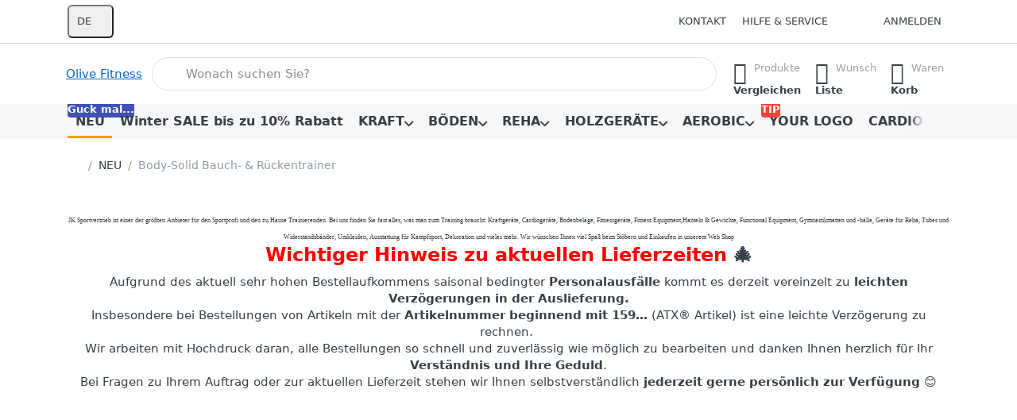

--- FILE ---
content_type: text/html; charset=utf-8
request_url: http://www.olive-fitness.de/body-solid-bauch-rueckentrainer/
body_size: 49663
content:
<!DOCTYPE html>
<html data-pnotify-firstpos1="0" lang="de" dir="ltr">
<head>
    <meta charset="utf-8" />
    <meta name="viewport" content="width=device-width, initial-scale=1.0" />
    <meta name="HandheldFriendly" content="true" />
    <meta name="description" content="Body-Solid Bauch &amp; Rückentrainer Perfekt geeignet für das tägliche Training zu Hause oder im Studio." />
    <meta name="keywords" content="Body-Solid Bauch &amp; Rückentrainer, höhenverstellbar,Bauchtraining,Bauchtrainer,Ab Trainer,Bauchbank,Bauchmuskulatur,Ab Crunch,Rückenstrecker,Back Extension,Rückentraining" />
    <meta name="generator" content="Smartstore 6.3.0.0" />
    <meta property="sm:root" content="/" />
    <meta name='__rvt' content='CfDJ8LmGvwTbkaRFoMQHw1IKjnKnZYDQny-kDss-TqUQc_Iut2zgeA6zkwfIqXLk0SkEJQX37xW_L87X0k8VTbRNEAKl0sSdKF2r4IiijzDNlXCkFwH6qIC59eTXY_Iot5RQ-jilzeLAF3BZt1HC7U0T6GQ' />

    <meta name='accept-language' content='de-DE'/><title itemprop="name">JK Sportvertrieb Profi Shop. Body-Solid Bauch & Rückentrainer zum top Preis</title>

    


    <script>
    try {
        if (typeof navigator === 'undefined') navigator = {};
        const html = document.documentElement;
        const classList = html.classList;
        if (/Edge\/\d+/.test(navigator.userAgent)) { classList.add('edge'); }
        else if ('mozMatchesSelector' in html) { classList.add('moz'); }
        else if (/iPad|iPhone|iPod/.test(navigator.userAgent) && !window.MSStream) { classList.add('ios'); }
        else if ('webkitMatchesSelector' in html) { classList.add('wkit'); }
        else if (/constructor/i.test(window.HTMLElement)) { classList.add('safari'); };
        classList.add((this.top === this.window ? 'not-' : '') + 'framed');
    } catch (e) { }
</script>
    

    
    
    <link as="font" rel="preload" href="/lib/fa7/webfonts/fa-solid-900.woff2" crossorigin />
    <link as="font" rel="preload" href="/lib/fa7/webfonts/fa-regular-400.woff2" crossorigin />
    
    
        <link rel="stylesheet" href="/lib/fa7/css/all.min.css" crossorigin />
    


    
        <link href="/bundle/css/site-common.css?v=Q6fkJHuQQYcnSRsxC709N6c--OQ" rel="stylesheet" type="text/css" />
    
    <link href="/themes/flex/theme.css?v=tQGlKPnYmBdScs4M5vWr7RhuSn0" rel="stylesheet" type="text/css" />


    
        <script src="/bundle/js/jquery.js?v=8_RozPc1R2yH47SeJ06zdSqIRgc"></script>
    <script data-origin="client-res">
	window.Res = {
"Common.Notification": "Benachrichtigung","Common.Close": "Schließen","Common.On": "An","Common.OK": "OK","Common.Cancel": "Abbrechen","Common.Off": "Aus","Common.Exit": "Beenden","Common.CtrlKey": "Strg","Common.ShiftKey": "Umschalt","Common.AltKey": "Alt","Common.DelKey": "Entf","Common.Done": "Erledigt","Common.Failed": "Fehlgeschlagen","Common.EnterKey": "Eingabe","Common.EscKey": "Esc","Common.DontAskAgain": "Nicht mehr fragen","Common.DontShowAgain": "Nicht mehr anzeigen","Common.MoveUp": "Nach oben","Common.MoveDown": "Nach unten","Common.SkipList": "Liste überspringen","Common.CopyToClipboard": "In die Zwischenablage kopieren","Common.CopyToClipboard.Failed": "Kopieren ist fehlgeschlagen.","Common.CopyToClipboard.Succeeded": "Kopiert!","Products.Longdesc.More": "Mehr anzeigen","Products.Longdesc.Less": "Weniger anzeigen","Aria.Label.ShowPassword": "Passwort anzeigen","Aria.Label.HidePassword": "Passwort verbergen","Jquery.Validate.Email": "Bitte geben Sie eine gültige E-Mail-Adresse ein.","Jquery.Validate.Required": "Diese Angabe ist erforderlich.","Jquery.Validate.Remote": "Bitte korrigieren Sie dieses Feld.","Jquery.Validate.Url": "Bitte geben Sie eine gültige URL ein.","Jquery.Validate.Date": "Bitte geben Sie ein gültiges Datum ein.","Jquery.Validate.DateISO": "Bitte geben Sie ein gültiges Datum (nach ISO) ein.","Jquery.Validate.Number": "Bitte geben Sie eine gültige Nummer ein.","Jquery.Validate.Digits": "Bitte geben Sie nur Ziffern ein.","Jquery.Validate.Creditcard": "Bitte geben Sie eine gültige Kreditkartennummer ein.","Jquery.Validate.Equalto": "Wiederholen Sie bitte die Eingabe.","Jquery.Validate.Maxlength": "Bitte geben Sie nicht mehr als {0} Zeichen ein.","Jquery.Validate.Minlength": "Bitte geben Sie mindestens {0} Zeichen ein.","Jquery.Validate.Rangelength": "Die Länge der Eingabe darf minimal {0} und maximal {1} Zeichen lang sein.","jquery.Validate.Range": "Bitte geben Sie einen Wert zwischen {0} und {1} ein.","Jquery.Validate.Max": "Bitte geben Sie einen Wert kleiner oder gleich {0} ein.","Jquery.Validate.Min": "Bitte geben Sie einen Wert größer oder gleich {0} ein.","Admin.Common.AreYouSure": "Sind Sie sicher?","Admin.Common.AskToProceed": "Möchten Sie fortfahren?","FileUploader.Dropzone.Message": "Zum Hochladen Dateien hier ablegen oder klicken","FileUploader.Dropzone.DictDefaultMessage": "Dateien zum Hochladen hier ablegen","FileUploader.Dropzone.DictFallbackMessage": "Ihr Browser unterstützt keine Datei-Uploads per Drag\'n\'Drop.","FileUploader.Dropzone.DictFallbackText": "Bitte benutzen Sie das untenstehende Formular, um Ihre Dateien wie in längst vergangenen Zeiten hochzuladen.","FileUploader.Dropzone.DictFileTooBig": "Die Datei ist zu groß ({{filesize}}MB). Maximale Dateigröße: {{maxFilesize}}MB.","FileUploader.Dropzone.DictInvalidFileType": "Dateien dieses Typs können nicht hochgeladen werden.","FileUploader.Dropzone.DictResponseError": "Der Server gab die Antwort {{statusCode}} zurück.","FileUploader.Dropzone.DictCancelUpload": "Upload abbrechen","FileUploader.Dropzone.DictUploadCanceled": "Upload abgebrochen.","FileUploader.Dropzone.DictCancelUploadConfirmation": "Sind Sie sicher, dass Sie den Upload abbrechen wollen?","FileUploader.Dropzone.DictRemoveFile": "Datei entfernen","FileUploader.Dropzone.DictMaxFilesExceeded": "Sie können keine weiteren Dateien hochladen.","FileUploader.StatusWindow.Uploading.File": "Datei wird hochgeladen","FileUploader.StatusWindow.Uploading.Files": "Dateien werden hochgeladen","FileUploader.StatusWindow.Complete.File": "Upload abgeschlossen","FileUploader.StatusWindow.Complete.Files": "Uploads abgeschlossen","FileUploader.StatusWindow.Canceled.File": "Upload abgebrochen","FileUploader.StatusWindow.Canceled.Files": "Uploads abgebrochen",    };

    window.ClientId = "03f6167d-f6e9-49d2-955a-e4c4f069c0ff";
</script>

    <link rel="canonical" href="http://www.olive-fitness.de/body-solid-bauch-rueckentrainer/" />
    
    <script src="/Modules/Smartstore.Google.Analytics/js/google-analytics.utils.js"></script>
<!--Google tag(gtag.js)--><script async src="https://www.googletagmanager.com/gtag/js?id=G-690ZZE12WD"></script><script>window.dataLayer=window.dataLayer||[];function gtag(){dataLayer.push(arguments);}
gtag('js',new Date());gtag('config','G-690ZZE12WD');</script><script data-origin='globalization'>document.addEventListener('DOMContentLoaded', function () { if (Smartstore.globalization) { Smartstore.globalization.culture = {"name":"de-DE","englishName":"German (Germany)","nativeName":"Deutsch (Deutschland)","isRTL":false,"language":"de","numberFormat":{",":".",".":",","pattern":[1],"decimals":2,"groupSizes":[3],"+":"+","-":"-","NaN":"NaN","negativeInfinity":"-∞","positiveInfinity":"∞","percent":{",":".",".":",","pattern":[0,0],"decimals":2,"groupSizes":[3],"symbol":"%"},"currency":{",":".",".":",","pattern":[8,3],"decimals":2,"groupSizes":[3],"symbol":"€"}},"dateTimeFormat":{"calendarName":"Gregorianischer Kalender","/":".",":":":","firstDay":1,"twoDigitYearMax":2029,"AM":null,"PM":null,"days":{"names":["Sonntag","Montag","Dienstag","Mittwoch","Donnerstag","Freitag","Samstag"],"namesAbbr":["So","Mo","Di","Mi","Do","Fr","Sa"],"namesShort":["S","M","D","M","D","F","S"]},"months":{"names":["Januar","Februar","März","April","Mai","Juni","Juli","August","September","Oktober","November","Dezember",""],"namesAbbr":["Jan.","Feb.","März","Apr.","Mai","Juni","Juli","Aug.","Sept.","Okt.","Nov.","Dez.",""]},"patterns":{"d":"dd.MM.yyyy","D":"dddd, d. MMMM yyyy","t":"HH:mm","T":"HH:mm:ss","g":"dd.MM.yyyy HH:mm","G":"dd.MM.yyyy HH:mm:ss","f":"dddd, d. MMMM yyyy HH:mm:ss","F":"dddd, d. MMMM yyyy HH:mm:ss","M":"d. MMMM","Y":"MMMM yyyy","u":"yyyy'-'MM'-'dd HH':'mm':'ss'Z'"}}}; }; });</script><meta property='sm:pagedata' content='{"type":"category","id":"3852","menuItemId":1,"entityId":3852,"parentId":0}' />
    <meta property='og:site_name' content='Olive Fitness' />
    <meta property='og:url' content='http://www.olive-fitness.de/body-solid-bauch-rueckentrainer/' />
    <meta property='og:type' content='product' />
    <meta property='og:title' content='Body-Solid Bauch- &amp;amp; Rückentrainer' />
    <meta property='twitter:card' content='summary_large_image' />
    <meta property='twitter:title' content='Body-Solid Bauch- &amp;amp; Rückentrainer' />

        <meta property='og:description' content='Mit dem Body-Solid GCAB-360 Doppelfunktionsgerät bringen Sie Ihre Rumpfmuskulatur auf ein neues Level &amp;#x1F4AA;. Dieses vielseitige Trainingsgerät wurde entwickelt, um Bauch- und Rückenmuskeln gleichermaßen effektiv zu stärken, die Flexibilität zu verbessern und gleichzeitig höchsten Komfort zu bieten – alles, ohne die Trainingsposition zu wechseln!' />
        <meta property='twitter:description' content='Mit dem Body-Solid GCAB-360 Doppelfunktionsgerät bringen Sie Ihre Rumpfmuskulatur auf ein neues Level &amp;#x1F4AA;. Dieses vielseitige Trainingsgerät wurde entwickelt, um Bauch- und Rückenmuskeln gleichermaßen effektiv zu stärken, die Flexibilität zu verbessern und gleichzeitig höchsten Komfort zu bieten – alles, ohne die Trainingsposition zu wechseln!' />

        <meta property='og:image' content='http://www.olive-fitness.de/media/74332/catalog/GCAB360B-bauch-r%C3%BCckentrainer-black-edition-jk-sportvertrieb-01-web.webp' />
        <meta property='og:image:type' content='image/webp' />
        <meta property='twitter:image' content='http://www.olive-fitness.de/media/74332/catalog/GCAB360B-bauch-r%C3%BCckentrainer-black-edition-jk-sportvertrieb-01-web.webp' />
            <meta property='og:image:alt' content='Body-Solid Bauch- &amp;amp; Rückentrainer' />
            <meta property='twitter:image:alt' content='Body-Solid Bauch- &amp;amp; Rückentrainer' />
            <meta property='og:image:width' content='1200' />
            <meta property='og:image:height' content='1058' />


    
    


    <script src="/js/smartstore.globalization.adapter.js"></script>

    



    <link rel="shortcut icon" href='/favicon.ico' />



</head>

<body class="lyt-cols-1">
    
    

<a href="#content-center" id="skip-to-content" class="btn-skip-content btn btn-primary btn-lg rounded-pill">
    Zum Hauptinhalt springen
</a>

<div id="page">
    <div class="canvas-blocker canvas-slidable"></div>

    <div class="page-main canvas-slidable">

        

        <header id="header">
            <div class="menubar-section d-none d-lg-block menubar-light">
                <div class="container menubar-container">
                    



<nav class="menubar navbar navbar-slide">

    <div class="menubar-group ml-0">


<div class="dropdown">
    <button id="language-selector" 
            type="button" 
            class="menubar-link reset" 
            data-toggle="dropdown" 
            role="combobox"
            aria-haspopup="listbox" 
            aria-expanded="false"
            aria-controls="language-options"
            aria-label="Aktuelle Sprache Deutsch – Sprache wechseln">
        <span aria-hidden="true">DE</span>
        <i class="fa fa-angle-down" aria-hidden="true"></i>
    </button>
    <div id="language-options" class="dropdown-menu" aria-labelledby="language-selector" role="listbox">
            <a role="option" href="/set-language/1/?returnUrl=body-solid-bauch-rueckentrainer%2F" title="Deutsch (DE)" rel="nofollow" class="dropdown-item disabled" data-selected="true" data-abbreviation="Deutsch" aria-selected="true" aria-current="page" aria-disabled="false">
                    <img src="/images/flags/de.png" role="presentation" />
                <span>Deutsch</span>
            </a>
            <a role="option" href="/set-language/2/?returnUrl=body-solid-bauch-rueckentrainer" title="Englisch (EN)" rel="nofollow" class="dropdown-item" data-selected="false" data-abbreviation="Englisch">
                    <img src="/images/flags/us.png" role="presentation" />
                <span>Englisch</span>
            </a>
    </div>
</div>    </div>

    <div class="menubar-group ml-auto">
        

            <a class="menubar-link" href="/contactus/">Kontakt</a>

        


<div class="cms-menu cms-menu-dropdown" data-menu-name="helpandservice">
    <div class="dropdown">
        <a id="helpandservice-opener" data-toggle="dropdown" aria-haspopup="listbox" aria-expanded="false" href="#" rel="nofollow" class="menubar-link">
            <span>Hilfe &amp; Service</span>
            <i class="fal fa-angle-down menubar-caret"></i>
        </a>
        <div class="dropdown-menu" aria-labelledby="helpandservice-opener" role="listbox">
                <a href="/newproducts/" role="option" class="dropdown-item menu-link">
                    <span>Neu eingetroffen</span>
                </a>
                <a href="/manufacturer/all/" role="option" class="dropdown-item menu-link">
                    <span>Alle Marken</span>
                </a>
                <a href="/recentlyviewedproducts/" role="option" class="dropdown-item menu-link">
                    <span>Zuletzt angesehen</span>
                </a>
                <a href="/compareproducts/" role="option" class="dropdown-item menu-link">
                    <span>Produktliste vergleichen</span>
                </a>
                        <div class="dropdown-divider"></div>
                <a href="/aboutus/" role="option" class="dropdown-item menu-link">
                    <span>Über uns</span>
                </a>
                <a href="/disclaimer/" role="option" class="dropdown-item menu-link">
                    <span>Widerrufsbelehrung für Verbraucher</span>
                </a>
                <a href="/shippinginfo/" role="option" class="dropdown-item menu-link">
                    <span>Versand und Rücksendungen</span>
                </a>
                <a href="/conditionsofuse/" role="option" class="dropdown-item menu-link">
                    <span>AGB</span>
                </a>
        </div>
    </div>
</div>



    </div>

    

    <div id="menubar-my-account" class="menubar-group">
        <div class="dropdown">
            <a class="menubar-link" aria-haspopup="true" aria-expanded="false" href="/login/?returnUrl=%2Fbody-solid-bauch-rueckentrainer%2F" rel="nofollow">
                <i class="fal fa-user-circle menubar-icon"></i>

                    <span>Anmelden</span>
            </a>

        </div>
        
    </div>

    

</nav>


                </div>
            </div>
            <div class="shopbar-section shopbar-light">
                <div class="container shopbar-container">
                    
<div class="shopbar">
    <div class="shopbar-col-group shopbar-col-group-brand">
        <div class="shopbar-col shop-logo">
            
<a class="brand textual" href="/">
Olive Fitness</a>

        </div>
        <div class="shopbar-col shopbar-search">
            
                


<form action="/search/" class="instasearch-form has-icon" method="get" role="search">
    <span id="instasearch-desc-search-search" class="sr-only">
        Geben Sie einen Suchbegriff ein. Während Sie tippen, erscheinen automatisch erste Ergebnisse. Drücken Sie die Eingabetaste, um alle Ergebnisse aufzurufen.
    </span>
    <input type="search" class="instasearch-term form-control text-truncate" role="combobox" aria-autocomplete="list" aria-expanded="false" aria-controls="instasearch-drop-body" name="q" placeholder="Wonach suchen Sie?" aria-label="Wonach suchen Sie?" aria-describedby="instasearch-desc-search-search" data-instasearch="true" data-minlength="2" data-showthumbs="true" data-url="/instantsearch/" data-origin="Search/Search" autocomplete="off" />

    <div class="instasearch-addon d-flex align-items-center justify-content-center">
        <button type="button" class="instasearch-clear input-clear" aria-label="Suchbegriff löschen">
            <i class="fa fa-xmark"></i>
        </button>
    </div>
    <span class="input-group-icon instasearch-icon">
        <button type="submit" class="instasearch-submit input-clear bg-transparent" tabindex="-1" aria-hidden="true">
            <i class="fa fa-magnifying-glass"></i>
        </button>
    </span>
    <div class="instasearch-drop">
        <div id="instasearch-drop-body" class="instasearch-drop-body clearfix" role="listbox"></div>
    </div>

    
</form>
            
        </div>
    </div>

    <div class="shopbar-col-group shopbar-col-group-tools">
        

<div class="shopbar-col shopbar-tools" data-summary-href="/shoppingcart/cartsummary/?cart=True&amp;wishlist=True&amp;compare=True" style="--sb-tool-padding-x: 0.25rem">

    <div class="shopbar-tool d-lg-none" id="shopbar-menu">
        <a id="offcanvas-menu-opener" class="shopbar-button" href="#" data-placement="start" data-target="#offcanvas-menu" aria-controls="offcanvas-menu" aria-expanded="false" data-autohide="true" data-disablescrolling="true" data-fullscreen="false" data-toggle="offcanvas">
            <span class="shopbar-button-icon" aria-hidden="true">
                <i class="icm icm-menu"></i>
            </span>
            <span class="shopbar-button-label-sm">
                Menü
            </span>
        </a>
    </div>

    

    <div class="shopbar-tool d-lg-none" id="shopbar-user">
        <a class="shopbar-button" href="/login/">
            <span class="shopbar-button-icon" aria-hidden="true">
                <i class="icm icm-user"></i>
            </span>
            <span class="shopbar-button-label-sm">
                Anmelden
            </span>
        </a>
    </div>

    <div class="shopbar-tool" id="shopbar-compare" data-target="#compare-tab">
        <a data-summary-href="/shoppingcart/cartsummary/?compare=True" aria-controls="offcanvas-cart" aria-expanded="false" class="shopbar-button navbar-toggler" data-autohide="true" data-disablescrolling="true" data-fullscreen="false" data-placement="end" data-target="#offcanvas-cart" data-toggle="offcanvas" href="/compareproducts/">
            <span class="shopbar-button-icon" aria-hidden="true">
                <i class="icm icm-repeat"></i>
                <span class='badge badge-pill badge-counter badge-counter-ring label-cart-amount badge-warning' data-bind-to="CompareItemsCount" style="display: none">
                    0
                </span>
            </span>
            <span class="shopbar-button-label" aria-label="Vergleichen">
                <span>Produkte</span><br />
                <strong>Vergleichen</strong>
            </span>
            <span class="shopbar-button-label-sm">
                Vergleichen
            </span>
        </a>
    </div>

    <div class="shopbar-tool" id="shopbar-wishlist" data-target="#wishlist-tab">
        <a data-summary-href="/shoppingcart/cartsummary/?wishlist=True" aria-controls="offcanvas-cart" aria-expanded="false" class="shopbar-button navbar-toggler" data-autohide="true" data-disablescrolling="true" data-fullscreen="false" data-placement="end" data-target="#offcanvas-cart" data-toggle="offcanvas" href="/wishlist/">
            <span class="shopbar-button-icon" aria-hidden="true">
                <i class="icm icm-heart"></i>
                <span class='badge badge-pill badge-counter badge-counter-ring label-cart-amount badge-warning' data-bind-to="WishlistItemsCount" style="display: none">
                    0
                </span>
            </span>
            <span class="shopbar-button-label" aria-label="Wunschliste">
                <span>Wunsch</span><br />
                <strong>Liste</strong>
            </span>
            <span class="shopbar-button-label-sm">
                Wunschliste
            </span>
        </a>
    </div>

    <div class="shopbar-tool" id="shopbar-cart" data-target="#cart-tab">
        <a data-summary-href="/shoppingcart/cartsummary/?cart=True" aria-controls="offcanvas-cart" aria-expanded="false" class="shopbar-button navbar-toggler" data-autohide="true" data-disablescrolling="true" data-fullscreen="false" data-placement="end" data-target="#offcanvas-cart" data-toggle="offcanvas" href="/cart/">
            <span class="shopbar-button-icon" aria-hidden="true">
                <i class="icm icm-bag"></i>
                <span class='badge badge-pill badge-counter badge-counter-ring label-cart-amount badge-warning' data-bind-to="CartItemsCount" style="display: none">
                    0
                </span>
            </span>
            <span class="shopbar-button-label" aria-label="Warenkorb">
                <span>Waren</span><br />
                <strong>Korb</strong>
            </span>
            <span class="shopbar-button-label-sm">
                Warenkorb
            </span>
        </a>
    </div>

    
</div>




    </div>
</div>
                </div>
            </div>
            <div class="megamenu-section d-none d-lg-block">
                <nav class="navbar navbar-light" aria-label="Hauptnavigation">
                    <div class="container megamenu-container">
                        



<div class="mainmenu megamenu megamenu-blend--next">
    



<div class="cms-menu cms-menu-navbar" data-menu-name="main">
    <div class="megamenu-nav megamenu-nav--prev alpha">
        <a href="#" class="megamenu-nav-btn btn btn-clear-dark btn-icon btn-sm" tabindex="-1" aria-hidden="true">
            <i class="far fa-chevron-left megamenu-nav-btn-icon"></i>
        </a>
    </div>

    <ul class="navbar-nav nav flex-row flex-nowrap" id="menu-main" role="menubar">

            <li id="main-nav-item-367929" data-id="367929" role="none" class="nav-item selected">
                <a id="main-nav-item-link-367929" href="/neu/" class="nav-link menu-link" role="menuitem" tabindex="0">
                    <span>NEU</span>
                </a>
                    <span class="badge badge-primary" style="--badge-content-shift: 0px">
                        Guck mal...
                    </span>
            </li>
            <li id="main-nav-item-367930" data-id="367930" role="none" class="nav-item">
                <a id="main-nav-item-link-367930" href="/winter-sale-10-rabatt/" class="nav-link menu-link" role="menuitem" tabindex="-1">
                    <span>Winter SALE bis zu 10% Rabatt</span>
                </a>
            </li>
            <li id="main-nav-item-367931" data-id="367931" role="none" class="nav-item dropdown-submenu">
                <a id="main-nav-item-link-367931" href="/kraft/" aria-controls="dropdown-menu-367931" aria-expanded="false" aria-haspopup="menu" class="nav-link menu-link dropdown-toggle" data-target="#dropdown-menu-367931" role="menuitem" tabindex="-1">
                    <span>KRAFT</span>
                </a>
            </li>
            <li id="main-nav-item-368106" data-id="368106" role="none" class="nav-item dropdown-submenu">
                <a id="main-nav-item-link-368106" href="/boeden/" aria-controls="dropdown-menu-368106" aria-expanded="false" aria-haspopup="menu" class="nav-link menu-link dropdown-toggle" data-target="#dropdown-menu-368106" role="menuitem" tabindex="-1">
                    <span>BÖDEN</span>
                </a>
            </li>
            <li id="main-nav-item-368131" data-id="368131" role="none" class="nav-item dropdown-submenu">
                <a id="main-nav-item-link-368131" href="/reha-3/" aria-controls="dropdown-menu-368131" aria-expanded="false" aria-haspopup="menu" class="nav-link menu-link dropdown-toggle" data-target="#dropdown-menu-368131" role="menuitem" tabindex="-1">
                    <span>REHA</span>
                </a>
            </li>
            <li id="main-nav-item-368147" data-id="368147" role="none" class="nav-item dropdown-submenu">
                <a id="main-nav-item-link-368147" href="/holzgeraete/" aria-controls="dropdown-menu-368147" aria-expanded="false" aria-haspopup="menu" class="nav-link menu-link dropdown-toggle" data-target="#dropdown-menu-368147" role="menuitem" tabindex="-1">
                    <span>HOLZGERÄTE</span>
                </a>
            </li>
            <li id="main-nav-item-368161" data-id="368161" role="none" class="nav-item dropdown-submenu">
                <a id="main-nav-item-link-368161" href="/aerobic-2/" aria-controls="dropdown-menu-368161" aria-expanded="false" aria-haspopup="menu" class="nav-link menu-link dropdown-toggle" data-target="#dropdown-menu-368161" role="menuitem" tabindex="-1">
                    <span>AEROBIC</span>
                </a>
            </li>
            <li id="main-nav-item-368174" data-id="368174" role="none" class="nav-item">
                <a id="main-nav-item-link-368174" href="/your-logo-2/" class="nav-link menu-link" role="menuitem" tabindex="-1">
                    <span>YOUR LOGO</span>
                </a>
                    <span class="badge badge-danger" style="--badge-content-shift: 0px">
                        TIP
                    </span>
            </li>
            <li id="main-nav-item-368175" data-id="368175" role="none" class="nav-item dropdown-submenu">
                <a id="main-nav-item-link-368175" href="/cardio/" aria-controls="dropdown-menu-368175" aria-expanded="false" aria-haspopup="menu" class="nav-link menu-link dropdown-toggle" data-target="#dropdown-menu-368175" role="menuitem" tabindex="-1">
                    <span>CARDIO</span>
                </a>
            </li>
            <li id="main-nav-item-368198" data-id="368198" role="none" class="nav-item dropdown-submenu">
                <a id="main-nav-item-link-368198" href="/hersteller/" aria-controls="dropdown-menu-368198" aria-expanded="false" aria-haspopup="menu" class="nav-link menu-link dropdown-toggle" data-target="#dropdown-menu-368198" role="menuitem" tabindex="-1">
                    <span>MARKEN</span>
                </a>
            </li>
            <li id="main-nav-item-368246" data-id="368246" role="none" class="nav-item dropdown-submenu">
                <a id="main-nav-item-link-368246" href="/ratgeber/" aria-controls="dropdown-menu-368246" aria-expanded="false" aria-haspopup="menu" class="nav-link menu-link dropdown-toggle" data-target="#dropdown-menu-368246" role="menuitem" tabindex="-1">
                    <span>RATGEBER</span>
                </a>
            </li>

        
    </ul>

    <div class="megamenu-nav megamenu-nav--next omega">
        <a href="#" class="megamenu-nav-btn btn btn-clear-dark btn-icon btn-sm" tabindex="-1" aria-hidden="true">
            <i class="far fa-chevron-right megamenu-nav-btn-icon"></i>
        </a>
    </div>
</div>
</div>

<div class="megamenu-dropdown-container container" style="--mm-drop-min-height: 370px">
        <div id="dropdown-menu-367929"
             data-id="367929"
             data-entity-id="3852"
             data-entity-name="Category"
             data-display-rotator="false"
             role="menu"
             aria-labelledby="main-nav-item-link-367929"
             aria-hidden="true">

            <div class="dropdown-menu megamenu-dropdown">
                

                <div class="row megamenu-dropdown-row">
                        <div class="col-md-3 col-sm-6 text-md-center megamenu-col overflow-hidden megamenu-cat-img">
                            <img src="/media/68199/catalog/NEU-IM-SORTIMENT-web.jpg?size=512" alt="NEU" loading="lazy" class="img-fluid xp-2" />
                            
                        </div>


                </div>

                

                

            </div>

        </div>
        <div id="dropdown-menu-367930"
             data-id="367930"
             data-entity-id="3885"
             data-entity-name="Category"
             data-display-rotator="false"
             role="menu"
             aria-labelledby="main-nav-item-link-367930"
             aria-hidden="true">

            <div class="dropdown-menu megamenu-dropdown">
                

                <div class="row megamenu-dropdown-row">
                        <div class="col-md-3 col-sm-6 text-md-center megamenu-col overflow-hidden megamenu-cat-img">
                            <img src="/media/73217/catalog/jk-sportvertrieb-sommer-summer-sail-2025-vorschlag-1-2500-web.jpg?size=512" alt="Winter SALE bis zu 10% Rabatt" loading="lazy" class="img-fluid xp-2" />
                            
                        </div>


                </div>

                

                

            </div>

        </div>
        <div id="dropdown-menu-367931"
             data-id="367931"
             data-entity-id="3482"
             data-entity-name="Category"
             data-display-rotator="false"
             role="menu"
             aria-labelledby="main-nav-item-link-367931"
             aria-hidden="true">

            <div class="dropdown-menu megamenu-dropdown">
                

                <div class="row megamenu-dropdown-row">
                        <div class="col-md-3 col-sm-6 text-md-center megamenu-col overflow-hidden megamenu-cat-img">
                            <img src="/media/26417/catalog/kraft.jpg?size=512" alt="KRAFT" loading="lazy" class="img-fluid xp-2" />
                            
                        </div>

                        <div class="col-md-3 col-sm-6 megamenu-col">
                                <div class="megamenu-dropdown-item">
                                        <a href="/sparen/" id="dropdown-heading-367932" data-id="367932" class="megamenu-dropdown-heading" role="menuitem" tabindex="-1">
                                            <span>SPARPAKETE</span>
                                        </a>

                                </div>
                                <div class="megamenu-dropdown-item">
                                        <a href="/gutschein/" id="dropdown-heading-367933" data-id="367933" class="megamenu-dropdown-heading" role="menuitem" tabindex="-1">
                                            <span>GUTSCHEIN</span>
                                        </a>

                                </div>
                                <div class="megamenu-dropdown-item">
                                        <a href="/hanteln-gewichte/" id="dropdown-heading-367934" data-id="367934" class="megamenu-dropdown-heading" role="menuitem" tabindex="-1">
                                            <span>HANTELN &amp; GEWICHTE</span>
                                                <span class="badge badge-secondary">Brauche ich immer…</span>
                                        </a>

        <div class="megamenu-subitems block">
                <span class="megamenu-subitem-wrap">
                    <a href="/your-logo/" id="megamenu-subitem-367935" data-id="367935" class="megamenu-subitem focus-inset text-truncate" role="menuitem" tabindex="-1">
                        <span>YOUR LOGO</span>
                    </a>
                </span>
                <span class="megamenu-subitem-wrap">
                    <a href="/resterampe/" id="megamenu-subitem-367936" data-id="367936" class="megamenu-subitem focus-inset text-truncate" role="menuitem" tabindex="-1">
                        <span>RESTERAMPE</span>
                    </a>
                </span>
                <span class="megamenu-subitem-wrap">
                    <a href="/chrom-kompakthanteln/" id="megamenu-subitem-367937" data-id="367937" class="megamenu-subitem focus-inset text-truncate" role="menuitem" tabindex="-1">
                        <span>CHROM KOMPAKTHANTELN</span>
                    </a>
                </span>
                <span class="megamenu-subitem-wrap">
                    <a href="/gummi-kompakthanteln/" id="megamenu-subitem-367938" data-id="367938" class="megamenu-subitem focus-inset text-truncate" role="menuitem" tabindex="-1">
                        <span>GUMMI KOMPAKTHANTELN</span>
                    </a>
                </span>
                <span class="megamenu-subitem-wrap">
                    <a href="/guss-kompakthanteln/" id="megamenu-subitem-367939" data-id="367939" class="megamenu-subitem focus-inset text-truncate" role="menuitem" tabindex="-1">
                        <span>GUSS KOMPAKTHANTELN</span>
                    </a>
                </span>
                <span class="megamenu-subitem-wrap">
                    <a href="/hex-kompakthanteln/" id="megamenu-subitem-367940" data-id="367940" class="megamenu-subitem focus-inset text-truncate" role="menuitem" tabindex="-1">
                        <span>HEX KOMPAKTHANTELN</span>
                    </a>
                </span>
                <span class="megamenu-subitem-wrap">
                    <a href="/urethan-kompakthanteln/" id="megamenu-subitem-367941" data-id="367941" class="megamenu-subitem focus-inset text-truncate" role="menuitem" tabindex="-1">
                        <span>URETHAN KOMPAKTHANTELN</span>
                    </a>
                </span>
                <span class="megamenu-subitem-wrap">
                    <a href="/edelstahl-kompakthanteln/" id="megamenu-subitem-367942" data-id="367942" class="megamenu-subitem focus-inset text-truncate" role="menuitem" tabindex="-1">
                        <span>EDELSTAHL KOMPAKTHANTELN</span>
                    </a>
                </span>
                <span class="megamenu-subitem-wrap">
                    <a href="/atx-octa-nueobell-bowflex-powerblock-profihantel-x36/" id="megamenu-subitem-367943" data-id="367943" class="megamenu-subitem focus-inset text-truncate" role="menuitem" tabindex="-1">
                        <span>ATX Octa - NÜOBELL - BOWFLEX - POWERBLOCK - PROFIHANTEL-X36</span>
                    </a>
                </span>
                <span class="megamenu-subitem-wrap">
                    <a href="/hantelscheiben-50-30-mm-bohrung/" id="megamenu-subitem-367944" data-id="367944" class="megamenu-subitem focus-inset text-truncate" role="menuitem" tabindex="-1">
                        <span>HANTELSCHEIBEN 50 &#x2B; 30 mm BOHRUNG</span>
                    </a>
                </span>
                <span class="megamenu-subitem-wrap">
                    <a href="/langhanteln-50-30-mm-aufnahme/" id="megamenu-subitem-367945" data-id="367945" class="megamenu-subitem focus-inset text-truncate" role="menuitem" tabindex="-1">
                        <span>LANGHANTELN 50 &#x2B; 30 MM AUFNAHME</span>
                    </a>
                </span>

        </div>
                                </div>
                                <div class="megamenu-dropdown-item">
                                        <a href="/kraftgeraete-aus-holz/" id="dropdown-heading-367946" data-id="367946" class="megamenu-dropdown-heading" role="menuitem" tabindex="-1">
                                            <span>KRAFTGERÄTE AUS HOLZ</span>
                                        </a>

                                </div>
                                <div class="megamenu-dropdown-item">
                                        <a href="/fitness-geraete-nach-eigenschaften/" id="dropdown-heading-367947" data-id="367947" class="megamenu-dropdown-heading" role="menuitem" tabindex="-1">
                                            <span>KRAFTGERÄTE NACH EIGENSCHAFTEN</span>
                                        </a>

        <div class="megamenu-subitems block">
                <span class="megamenu-subitem-wrap">
                    <a href="/beingeraete/" id="megamenu-subitem-367948" data-id="367948" class="megamenu-subitem focus-inset text-truncate" role="menuitem" tabindex="-1">
                        <span>BEINGERÄTE</span>
                    </a>
                </span>
                <span class="megamenu-subitem-wrap">
                    <a href="/beinpresse-2/" id="megamenu-subitem-367949" data-id="367949" class="megamenu-subitem focus-inset text-truncate" role="menuitem" tabindex="-1">
                        <span>BEINPRESSE</span>
                    </a>
                </span>
                <span class="megamenu-subitem-wrap">
                    <a href="/brustgeraete/" id="megamenu-subitem-367950" data-id="367950" class="megamenu-subitem focus-inset text-truncate" role="menuitem" tabindex="-1">
                        <span>BRUSTGERÄTE</span>
                    </a>
                </span>
                <span class="megamenu-subitem-wrap">
                    <a href="/free-squat-stands/" id="megamenu-subitem-367951" data-id="367951" class="megamenu-subitem focus-inset text-truncate" role="menuitem" tabindex="-1">
                        <span>FREE SQUAT STANDS</span>
                    </a>
                </span>
                <span class="megamenu-subitem-wrap">
                    <a href="/hantelbaenke-bauch/" id="megamenu-subitem-367952" data-id="367952" class="megamenu-subitem focus-inset text-truncate" role="menuitem" tabindex="-1">
                        <span>HANTELBÄNKE - BAUCH</span>
                    </a>
                </span>
                <span class="megamenu-subitem-wrap">
                    <a href="/hantelbaenke-curl-baenke/" id="megamenu-subitem-367953" data-id="367953" class="megamenu-subitem focus-inset text-truncate" role="menuitem" tabindex="-1">
                        <span>HANTELBÄNKE - CURL BÄNKE</span>
                    </a>
                </span>
                <span class="megamenu-subitem-wrap">
                    <a href="/hantelbaenke-drueckerbaenke/" id="megamenu-subitem-367954" data-id="367954" class="megamenu-subitem focus-inset text-truncate" role="menuitem" tabindex="-1">
                        <span>HANTELBÄNKE - DRÜCKERBÄNKE</span>
                    </a>
                </span>
                <span class="megamenu-subitem-wrap">
                    <a href="/hantelbaenke-flachbaenke/" id="megamenu-subitem-367955" data-id="367955" class="megamenu-subitem focus-inset text-truncate" role="menuitem" tabindex="-1">
                        <span>HANTELBÄNKE - FLACHBÄNKE</span>
                    </a>
                </span>
                <span class="megamenu-subitem-wrap">
                    <a href="/hantelbaenke-trainings-stuehle/" id="megamenu-subitem-367956" data-id="367956" class="megamenu-subitem focus-inset text-truncate" role="menuitem" tabindex="-1">
                        <span>HANTELBÄNKE - TRAININGS STÜHLE</span>
                    </a>
                </span>
                <span class="megamenu-subitem-wrap">
                    <a href="/hantelbaenke-verstellbare-baenke/" id="megamenu-subitem-367957" data-id="367957" class="megamenu-subitem focus-inset text-truncate" role="menuitem" tabindex="-1">
                        <span>HANTELBÄNKE - VERSTELLBARE BÄNKE</span>
                    </a>
                </span>
                <span class="megamenu-subitem-wrap">
                    <a href="/hip-thrust/" id="megamenu-subitem-367958" data-id="367958" class="megamenu-subitem focus-inset text-truncate" role="menuitem" tabindex="-1">
                        <span>HIP THRUST</span>
                    </a>
                </span>
                <span class="megamenu-subitem-wrap">
                    <a href="/hyperextension/" id="megamenu-subitem-367959" data-id="367959" class="megamenu-subitem focus-inset text-truncate" role="menuitem" tabindex="-1">
                        <span>HYPEREXTENSION</span>
                    </a>
                </span>
                <span class="megamenu-subitem-wrap">
                    <a href="/fitness-geraete-plate-loaded/" id="megamenu-subitem-367960" data-id="367960" class="megamenu-subitem focus-inset text-truncate" role="menuitem" tabindex="-1">
                        <span>PLATE LOADED GERÄTE</span>
                    </a>
                </span>
                <span class="megamenu-subitem-wrap">
                    <a href="/rigs-freistehend/" id="megamenu-subitem-367961" data-id="367961" class="megamenu-subitem focus-inset text-truncate" role="menuitem" tabindex="-1">
                        <span>RIGS FREISTEHEND</span>
                    </a>
                </span>
                <span class="megamenu-subitem-wrap">
                    <a href="/rigs-wandmontage/" id="megamenu-subitem-367962" data-id="367962" class="megamenu-subitem focus-inset text-truncate" role="menuitem" tabindex="-1">
                        <span>RIGS WANDMONTAGE</span>
                    </a>
                </span>
                <span class="megamenu-subitem-wrap">
                    <a href="/racks-zubehoerteile-/" id="megamenu-subitem-367963" data-id="367963" class="megamenu-subitem focus-inset text-truncate" role="menuitem" tabindex="-1">
                        <span>RACKS ZUBEHÖRTEILE </span>
                    </a>
                </span>
                <span class="megamenu-subitem-wrap">
                    <a href="/rueckengeraete/" id="megamenu-subitem-367964" data-id="367964" class="megamenu-subitem focus-inset text-truncate" role="menuitem" tabindex="-1">
                        <span>RÜCKENGERÄTE</span>
                    </a>
                </span>
                <span class="megamenu-subitem-wrap">
                    <a href="/squat-half-racks/" id="megamenu-subitem-367965" data-id="367965" class="megamenu-subitem focus-inset text-truncate" role="menuitem" tabindex="-1">
                        <span>SQUAT &amp; HALF RACKS</span>
                    </a>
                </span>

        </div>
                                </div>
                                <div class="megamenu-dropdown-item">
                                        <a href="/kraftgeraete-nach-hersteller/" id="dropdown-heading-367966" data-id="367966" class="megamenu-dropdown-heading" role="menuitem" tabindex="-1">
                                            <span>KRAFTGERÄTE NACH HERSTELLER</span>
                                        </a>

        <div class="megamenu-subitems block">
                <span class="megamenu-subitem-wrap">
                    <a href="/hms-fitness-2/" id="megamenu-subitem-367967" data-id="367967" class="megamenu-subitem focus-inset text-truncate" role="menuitem" tabindex="-1">
                        <span>HMS Fitness</span>
                    </a>
                </span>
                <span class="megamenu-subitem-wrap">
                    <a href="/ironfit-baenke-staender/" id="megamenu-subitem-367968" data-id="367968" class="megamenu-subitem focus-inset text-truncate" role="menuitem" tabindex="-1">
                        <span>IRONFIT BÄNKE &amp; STÄNDER</span>
                    </a>
                </span>
                <span class="megamenu-subitem-wrap">
                    <a href="/ironfit-fitnessgeraete/" id="megamenu-subitem-367969" data-id="367969" class="megamenu-subitem focus-inset text-truncate" role="menuitem" tabindex="-1">
                        <span>IRONFIT PLATE LOADED GERÄTE</span>
                    </a>
                </span>
                <span class="megamenu-subitem-wrap">
                    <a href="/ironfit-selectorized-geraete/" id="megamenu-subitem-367970" data-id="367970" class="megamenu-subitem focus-inset text-truncate" role="menuitem" tabindex="-1">
                        <span>IRONFIT SELECTORIZED GERÄTE</span>
                    </a>
                </span>
                <span class="megamenu-subitem-wrap">
                    <a href="/gymwood-2/" id="megamenu-subitem-367971" data-id="367971" class="megamenu-subitem focus-inset text-truncate" role="menuitem" tabindex="-1">
                        <span>GYMwood MULTIFUNKTIONSTRAININGS GERÄTE</span>
                    </a>
                </span>
                <span class="megamenu-subitem-wrap">
                    <a href="/bh-fitness-/" id="megamenu-subitem-367983" data-id="367983" class="megamenu-subitem focus-inset text-truncate" role="menuitem" tabindex="-1">
                        <span>BH Fitness </span>
                    </a>
                </span>
                <span class="megamenu-subitem-wrap">
                    <a href="/bh-fitness-plate-loaded-geraete-pl-series/" id="megamenu-subitem-367984" data-id="367984" class="megamenu-subitem focus-inset text-truncate" role="menuitem" tabindex="-1">
                        <span>BH Fitness - PLATE LOADED GERÄTE - PL SERIES</span>
                    </a>
                </span>
                <span class="megamenu-subitem-wrap">
                    <a href="/enemeht-fitness-2/" id="megamenu-subitem-367985" data-id="367985" class="megamenu-subitem focus-inset text-truncate" role="menuitem" tabindex="-1">
                        <span>ENEMEHT FITNESS</span>
                    </a>
                </span>
                <span class="megamenu-subitem-wrap">
                    <a href="/kelton-fitness/" id="megamenu-subitem-367986" data-id="367986" class="megamenu-subitem focus-inset text-truncate" role="menuitem" tabindex="-1">
                        <span>KELTON FITNESS</span>
                    </a>
                </span>
                <span class="megamenu-subitem-wrap">
                    <a href="/kelton-fitness-home/" id="megamenu-subitem-367987" data-id="367987" class="megamenu-subitem focus-inset text-truncate" role="menuitem" tabindex="-1">
                        <span>KELTON FITNESS HOME</span>
                    </a>
                </span>
                <span class="megamenu-subitem-wrap">
                    <a href="/kelton-fitness-selectorized-geraete/" id="megamenu-subitem-367988" data-id="367988" class="megamenu-subitem focus-inset text-truncate" role="menuitem" tabindex="-1">
                        <span>KELTON FITNESS SELECTORIZED GERÄTE</span>
                    </a>
                </span>
                <span class="megamenu-subitem-wrap">
                    <a href="/kelton-plate-load-geraete/" id="megamenu-subitem-367989" data-id="367989" class="megamenu-subitem focus-inset text-truncate" role="menuitem" tabindex="-1">
                        <span>KELTON PLATE LOAD GERÄTE </span>
                    </a>
                </span>
                <span class="megamenu-subitem-wrap">
                    <a href="/upform-f-line-2/" id="megamenu-subitem-367990" data-id="367990" class="megamenu-subitem focus-inset text-truncate" role="menuitem" tabindex="-1">
                        <span>UpForm - F-line</span>
                    </a>
                </span>
                <span class="megamenu-subitem-wrap">
                    <a href="/upform-r-line/" id="megamenu-subitem-367991" data-id="367991" class="megamenu-subitem focus-inset text-truncate" role="menuitem" tabindex="-1">
                        <span>UpForm - R-line</span>
                    </a>
                </span>
                <span class="megamenu-subitem-wrap">
                    <a href="/upform-s-line-fitessgeraete/" id="megamenu-subitem-367992" data-id="367992" class="megamenu-subitem focus-inset text-truncate" role="menuitem" tabindex="-1">
                        <span>UpForm - S-Line Fitnessgeräte - Zirkeltraining</span>
                    </a>
                </span>
                <span class="megamenu-subitem-wrap">
                    <a href="/marbo-sport-plate-load-geraete/" id="megamenu-subitem-367993" data-id="367993" class="megamenu-subitem focus-inset text-truncate" role="menuitem" tabindex="-1">
                        <span>MARBO SPORT PLATE LOAD GERÄTE</span>
                    </a>
                </span>
                <span class="megamenu-subitem-wrap">
                    <a href="/marbo-sport/" id="megamenu-subitem-367994" data-id="367994" class="megamenu-subitem focus-inset text-truncate" role="menuitem" tabindex="-1">
                        <span>MARBO SPORT SELECTORIZED FITNESS GERÄTE</span>
                    </a>
                </span>
                <span class="megamenu-subitem-wrap">
                    <a href="/proud-champion-olympische-stationen-baenke/" id="megamenu-subitem-367995" data-id="367995" class="megamenu-subitem focus-inset text-truncate" role="menuitem" tabindex="-1">
                        <span>PROUD CHAMPION OLYMPISCHE STATIONEN, BÄNKE </span>
                    </a>
                </span>
                <span class="megamenu-subitem-wrap">
                    <a href="/proud-champion-plate-load-geraete/" id="megamenu-subitem-367996" data-id="367996" class="megamenu-subitem focus-inset text-truncate" role="menuitem" tabindex="-1">
                        <span>PROUD CHAMPION PLATE LOAD GERÄTE</span>
                    </a>
                </span>
                <span class="megamenu-subitem-wrap">
                    <a href="/proud-selectorized-fitness-geraete/" id="megamenu-subitem-367997" data-id="367997" class="megamenu-subitem focus-inset text-truncate" role="menuitem" tabindex="-1">
                        <span>PROUD SELECTORIZED FITNESS GERÄTE</span>
                    </a>
                </span>
                <span class="megamenu-subitem-wrap">
                    <a href="/profihantel-hantelbaenke/" id="megamenu-subitem-367998" data-id="367998" class="megamenu-subitem focus-inset text-truncate" role="menuitem" tabindex="-1">
                        <span>PROFIHANTEL HANTELBÄNKE</span>
                    </a>
                </span>
                <span class="megamenu-subitem-wrap">
                    <a href="/ive-outdoor-geraete-mit-gewichtscheiben-2/" id="megamenu-subitem-367999" data-id="367999" class="megamenu-subitem focus-inset text-truncate" role="menuitem" tabindex="-1">
                        <span>IVE OUTDOOR GERÄTE MIT GEWICHTSCHEIBEN</span>
                    </a>
                </span>
                <span class="megamenu-subitem-wrap">
                    <a href="/atx-fitness-geraete/" id="megamenu-subitem-368000" data-id="368000" class="megamenu-subitem focus-inset text-truncate" role="menuitem" tabindex="-1">
                        <span>ATX PROFI FITNESSGERÄTE</span>
                    </a>
                </span>
                <span class="megamenu-subitem-wrap">
                    <a href="/atx-800-series-profi-fitnessgeraete/" id="megamenu-subitem-368001" data-id="368001" class="megamenu-subitem focus-inset text-truncate" role="menuitem" tabindex="-1">
                        <span>ATX 800 SERIES - PROFI FITNESSGERÄTE</span>
                    </a>
                </span>
                <span class="megamenu-subitem-wrap">
                    <a href="/atx-700-series-profi-fitnessgeraete/" id="megamenu-subitem-368002" data-id="368002" class="megamenu-subitem focus-inset text-truncate" role="menuitem" tabindex="-1">
                        <span>ATX 700 SERIES - PROFI FITNESSGERÄTE</span>
                    </a>
                </span>
                <span class="megamenu-subitem-wrap">
                    <a href="/atx-600-series-semi-pro-fitnessgeraete/" id="megamenu-subitem-368003" data-id="368003" class="megamenu-subitem focus-inset text-truncate" role="menuitem" tabindex="-1">
                        <span>ATX 600 SERIES - SEMI-PRO FITNESSGERÄTE</span>
                    </a>
                </span>
                <span class="megamenu-subitem-wrap">
                    <a href="/atx-500-series-home-fitnessgeraete/" id="megamenu-subitem-368004" data-id="368004" class="megamenu-subitem focus-inset text-truncate" role="menuitem" tabindex="-1">
                        <span>ATX 500 SERIES - HOME FITNESSGERÄTE</span>
                    </a>
                </span>
                <span class="megamenu-subitem-wrap">
                    <a href="/atx-athletic-traing-xtreme/" id="megamenu-subitem-368005" data-id="368005" class="megamenu-subitem focus-inset text-truncate" role="menuitem" tabindex="-1">
                        <span>ATX GESAMT</span>
                    </a>
                </span>
                <span class="megamenu-subitem-wrap">
                    <a href="/body-solid-ganzkoerpertrainer-multistationen/" id="megamenu-subitem-368006" data-id="368006" class="megamenu-subitem focus-inset text-truncate" role="menuitem" tabindex="-1">
                        <span>Body-Solid GANZKÖRPERTRAINER - MULTISTATIONEN</span>
                    </a>
                </span>
                <span class="megamenu-subitem-wrap">
                    <a href="/body-solid-4-stationen-module/" id="megamenu-subitem-368007" data-id="368007" class="megamenu-subitem focus-inset text-truncate" role="menuitem" tabindex="-1">
                        <span>Body-Solid 4-STATIONEN-MODULE (STUDIOQUALITÄT)</span>
                    </a>
                </span>
                <span class="megamenu-subitem-wrap">
                    <a href="/body-solid-pro-club-s-profi-kraftgeraete/" id="megamenu-subitem-368008" data-id="368008" class="megamenu-subitem focus-inset text-truncate" role="menuitem" tabindex="-1">
                        <span>Body-Solid PRO CLUB SERIES 2 PROFI KRAFTGERÄTE</span>
                    </a>
                </span>
                <span class="megamenu-subitem-wrap">
                    <a href="/bodytone-forza-bold-fitness-geraete-profi/" id="megamenu-subitem-368009" data-id="368009" class="megamenu-subitem focus-inset text-truncate" role="menuitem" tabindex="-1">
                        <span>BODYTONE FORZA BOLD FITNESS GERÄTE PROFI</span>
                    </a>
                </span>
                <span class="megamenu-subitem-wrap">
                    <a href="/bodytone-forza-duale-fitness-geraete-profi/" id="megamenu-subitem-368010" data-id="368010" class="megamenu-subitem focus-inset text-truncate" role="menuitem" tabindex="-1">
                        <span>BODYTONE FORZA DUAL FITNESS GERÄTE PROFI </span>
                    </a>
                </span>
                <span class="megamenu-subitem-wrap">
                    <a href="/bodytone-solid-rock-fitness-plate-load-geraete-profi/" id="megamenu-subitem-368011" data-id="368011" class="megamenu-subitem focus-inset text-truncate" role="menuitem" tabindex="-1">
                        <span>BODYTONE SOLID ROCK FITNESS PLATE LOAD GERÄTE PROFI</span>
                    </a>
                </span>
                <span class="megamenu-subitem-wrap">
                    <a href="/bodytone-solid-rock-outdoor-fintess-plate-load-geraete-profi/" id="megamenu-subitem-368014" data-id="368014" class="megamenu-subitem focus-inset text-truncate" role="menuitem" tabindex="-1">
                        <span>BODYTONE SOLID ROCK OUTDOOR FITNESS PLATE LOAD GERÄTE PROFI</span>
                    </a>
                </span>
                <span class="megamenu-subitem-wrap">
                    <a href="/booty-builder-2/" id="megamenu-subitem-368015" data-id="368015" class="megamenu-subitem focus-inset text-truncate" role="menuitem" tabindex="-1">
                        <span>BOOTY BUILDER</span>
                    </a>
                </span>
                <span class="megamenu-subitem-wrap">
                    <a href="/exigo-gewichts-hantelaufbewahrung/" id="megamenu-subitem-368016" data-id="368016" class="megamenu-subitem focus-inset text-truncate" role="menuitem" tabindex="-1">
                        <span>Exigo GEWICHTS- &amp; HANTELAUFBEWAHRUNG</span>
                    </a>
                </span>
                <span class="megamenu-subitem-wrap">
                    <a href="/exigo-performance-strength-conditioning/" id="megamenu-subitem-368017" data-id="368017" class="megamenu-subitem focus-inset text-truncate" role="menuitem" tabindex="-1">
                        <span>Exigo PERFORMANCE, STRENGTH &amp; CONDITIONING</span>
                    </a>
                </span>
                <span class="megamenu-subitem-wrap">
                    <a href="/exigo-strength-plate-loaded-geraete/" id="megamenu-subitem-368018" data-id="368018" class="megamenu-subitem focus-inset text-truncate" role="menuitem" tabindex="-1">
                        <span>Exigo PLATE LOADED FITNESS GERÄTE</span>
                    </a>
                </span>
                <span class="megamenu-subitem-wrap">
                    <a href="/exigo-olympic-stations-baenke-racks/" id="megamenu-subitem-368019" data-id="368019" class="megamenu-subitem focus-inset text-truncate" role="menuitem" tabindex="-1">
                        <span>Exigo OLYMPIC STATIONS, BÄNKE &amp; RACKS</span>
                    </a>
                </span>
                <span class="megamenu-subitem-wrap">
                    <a href="/exigo-olympic-weight-lifting-benches-racks/" id="megamenu-subitem-368020" data-id="368020" class="megamenu-subitem focus-inset text-truncate" role="menuitem" tabindex="-1">
                        <span>Exigo OLYMPIC WEIGHT LIFTING RACKS&amp; PLATTFORM</span>
                    </a>
                </span>
                <span class="megamenu-subitem-wrap">
                    <a href="/exigo-strenght-selectorised/" id="megamenu-subitem-368021" data-id="368021" class="megamenu-subitem focus-inset text-truncate" role="menuitem" tabindex="-1">
                        <span>Exigo SELECTORIZED FITNESS GERÄTE</span>
                    </a>
                </span>
                <span class="megamenu-subitem-wrap">
                    <a href="/jordan-fitness-equipment/" id="megamenu-subitem-368022" data-id="368022" class="megamenu-subitem focus-inset text-truncate" role="menuitem" tabindex="-1">
                        <span>Jordan FITNESS EQUIPMENT</span>
                    </a>
                </span>
                <span class="megamenu-subitem-wrap">
                    <a href="/nohrd-fitnessgeraete/" id="megamenu-subitem-368023" data-id="368023" class="megamenu-subitem focus-inset text-truncate" role="menuitem" tabindex="-1">
                        <span>NOHRD FITNESSGERÄTE </span>
                    </a>
                </span>
                <span class="megamenu-subitem-wrap">
                    <a href="/o-live-pro-series-fitness-geraete/" id="megamenu-subitem-368031" data-id="368031" class="megamenu-subitem focus-inset text-truncate" role="menuitem" tabindex="-1">
                        <span>O&#x27;LIVE PRO SERIES FITNESS GERÄTE</span>
                    </a>
                </span>
                <span class="megamenu-subitem-wrap">
                    <a href="/plate-load-profigeraete/" id="megamenu-subitem-368032" data-id="368032" class="megamenu-subitem focus-inset text-truncate" role="menuitem" tabindex="-1">
                        <span>PLATE LOAD PROFIGERÄTE</span>
                    </a>
                </span>
                <span class="megamenu-subitem-wrap">
                    <a href="/pro-club-profi-kraftgeraete/" id="megamenu-subitem-368033" data-id="368033" class="megamenu-subitem focus-inset text-truncate" role="menuitem" tabindex="-1">
                        <span>PRO CLUB SERIES 2 PROFI - KRAFTGERÄTE</span>
                    </a>
                </span>
                <span class="megamenu-subitem-wrap">
                    <a href="/slimbeam/" id="megamenu-subitem-368034" data-id="368034" class="megamenu-subitem focus-inset text-truncate" role="menuitem" tabindex="-1">
                        <span>SLIM BEAM</span>
                    </a>
                </span>
                <span class="megamenu-subitem-wrap">
                    <a href="/watson-accessories/" id="megamenu-subitem-368035" data-id="368035" class="megamenu-subitem focus-inset text-truncate" role="menuitem" tabindex="-1">
                        <span>WATSON GYM ACCESSORIES</span>
                    </a>
                </span>
                <span class="megamenu-subitem-wrap">
                    <a href="/watson-gym-dual-stack/" id="megamenu-subitem-368036" data-id="368036" class="megamenu-subitem focus-inset text-truncate" role="menuitem" tabindex="-1">
                        <span>WATSON GYM DUAL STACK</span>
                    </a>
                </span>
                <span class="megamenu-subitem-wrap">
                    <a href="/watson-gym-griffe-co/" id="megamenu-subitem-368037" data-id="368037" class="megamenu-subitem focus-inset text-truncate" role="menuitem" tabindex="-1">
                        <span>WATSON GYM GRIFFE &amp; CO.</span>
                    </a>
                </span>
                <span class="megamenu-subitem-wrap">
                    <a href="/watson-hantelbaenke/" id="megamenu-subitem-368038" data-id="368038" class="megamenu-subitem focus-inset text-truncate" role="menuitem" tabindex="-1">
                        <span>WATSON GYM HANTELBÄNKE</span>
                    </a>
                </span>
                <span class="megamenu-subitem-wrap">
                    <a href="/watson-gym-multi-gyms/" id="megamenu-subitem-368039" data-id="368039" class="megamenu-subitem focus-inset text-truncate" role="menuitem" tabindex="-1">
                        <span>WATSON GYM MULTI-GYMS</span>
                    </a>
                </span>
                <span class="megamenu-subitem-wrap">
                    <a href="/watson-gym-plateloaded/" id="megamenu-subitem-368040" data-id="368040" class="megamenu-subitem focus-inset text-truncate" role="menuitem" tabindex="-1">
                        <span>WATSON GYM PLATELOADED</span>
                    </a>
                </span>
                <span class="megamenu-subitem-wrap">
                    <a href="/watson-gym-racks-plattform/" id="megamenu-subitem-368041" data-id="368041" class="megamenu-subitem focus-inset text-truncate" role="menuitem" tabindex="-1">
                        <span>WATSON GYM RACKS &amp; PLATTFORM</span>
                    </a>
                </span>
                <span class="megamenu-subitem-wrap">
                    <a href="/watson-gym-single-stack-2/" id="megamenu-subitem-368042" data-id="368042" class="megamenu-subitem focus-inset text-truncate" role="menuitem" tabindex="-1">
                        <span>WATSON GYM SINGLE STACK</span>
                    </a>
                </span>
                <span class="megamenu-subitem-wrap">
                    <a href="/watson-gym-stationen-div/" id="megamenu-subitem-368043" data-id="368043" class="megamenu-subitem focus-inset text-truncate" role="menuitem" tabindex="-1">
                        <span>WATSON GYM STATIONEN DIV</span>
                    </a>
                </span>
                <span class="megamenu-subitem-wrap">
                    <a href="/wba-fitness-geraete/" id="megamenu-subitem-368044" data-id="368044" class="megamenu-subitem focus-inset text-truncate" role="menuitem" tabindex="-1">
                        <span>WBA FITNESS GERÄTE</span>
                    </a>
                </span>
                <span class="megamenu-subitem-wrap">
                    <a href="/ziva-kraftgeraete/" id="megamenu-subitem-368045" data-id="368045" class="megamenu-subitem focus-inset text-truncate" role="menuitem" tabindex="-1">
                        <span>ZIVA KRAFTGERÄTE</span>
                    </a>
                </span>

        </div>
                                </div>
                                <div class="megamenu-dropdown-item">
                                        <a href="/outdoor-fitness-kraftgeraete/" id="dropdown-heading-368046" data-id="368046" class="megamenu-dropdown-heading" role="menuitem" tabindex="-1">
                                            <span>OUTDOOR FITNESS KRAFTGERÄTE</span>
                                                <span class="badge badge-primary">Immer beliebter</span>
                                        </a>

        <div class="megamenu-subitems block">
                <span class="megamenu-subitem-wrap">
                    <a href="/outdoor-quincy-cross-competition-power-racks/" id="megamenu-subitem-368047" data-id="368047" class="megamenu-subitem focus-inset text-truncate" role="menuitem" tabindex="-1">
                        <span>OUTDOOR QUINCY CROSS COMPETITION POWER RACKS</span>
                    </a>
                </span>
                <span class="megamenu-subitem-wrap">
                    <a href="/gym-park-outdoor-2/" id="megamenu-subitem-368048" data-id="368048" class="megamenu-subitem focus-inset text-truncate" role="menuitem" tabindex="-1">
                        <span>OUTDOOR GYM PARK GYM SERIE - S-LINE</span>
                    </a>
                </span>
                <span class="megamenu-subitem-wrap">
                    <a href="/ive-outdoor-geraete-mit-gewichtscheiben/" id="megamenu-subitem-368049" data-id="368049" class="megamenu-subitem focus-inset text-truncate" role="menuitem" tabindex="-1">
                        <span>OUTDOOR IVE GERÄTE MIT GEWICHTSCHEIBEN</span>
                            <span class="badge badge-secondary">Geheimtip</span>
                    </a>
                </span>
                <span class="megamenu-subitem-wrap">
                    <a href="/outdoor-cross-competition-functional-rigs/" id="megamenu-subitem-368050" data-id="368050" class="megamenu-subitem focus-inset text-truncate" role="menuitem" tabindex="-1">
                        <span>OUTDOOR CROSS COMPETITION - FUNCTIONAL RIGS</span>
                    </a>
                </span>
                <span class="megamenu-subitem-wrap">
                    <a href="/outdoor-aquatic-ecosystem/" id="megamenu-subitem-368051" data-id="368051" class="megamenu-subitem focus-inset text-truncate" role="menuitem" tabindex="-1">
                        <span>OUTDOOR AQUATIC ECOSYSTEM </span>
                    </a>
                </span>
                <span class="megamenu-subitem-wrap">
                    <a href="/quincy-olympic-power-rack-outdoor-2/" id="megamenu-subitem-368052" data-id="368052" class="megamenu-subitem focus-inset text-truncate" role="menuitem" tabindex="-1">
                        <span>OUTDOOR QUINCY OLYMPIC POWER RACK</span>
                    </a>
                </span>

        </div>
                                </div>
                        </div>
                        <div class="col-md-3 col-sm-6 megamenu-col">
                                <div class="megamenu-dropdown-item">
                                        <a href="/strength-equipment/" id="dropdown-heading-368053" data-id="368053" class="megamenu-dropdown-heading" role="menuitem" tabindex="-1">
                                            <span>STRENGTH EQUIPMENT</span>
                                        </a>

                                </div>
                                <div class="megamenu-dropdown-item">
                                        <a href="/trainings-t-shirts-fanartikel/" id="dropdown-heading-368054" data-id="368054" class="megamenu-dropdown-heading" role="menuitem" tabindex="-1">
                                            <span>TRAININGS T-SHIRTS &amp; FANARTIKEL</span>
                                                <span class="badge badge-danger">Will ich haben...</span>
                                        </a>

                                </div>
                                <div class="megamenu-dropdown-item">
                                        <a href="/functional-2/" id="dropdown-heading-368055" data-id="368055" class="megamenu-dropdown-heading" role="menuitem" tabindex="-1">
                                            <span>FUNCTIONAL</span>
                                        </a>

        <div class="megamenu-subitems block">
                <span class="megamenu-subitem-wrap">
                    <a href="/holz-fit-holztrainingsgeraete/" id="megamenu-subitem-368056" data-id="368056" class="megamenu-subitem focus-inset text-truncate" role="menuitem" tabindex="-1">
                        <span>HOLZ-FIT - HOLZTRAININGSGERÄTE</span>
                    </a>
                </span>

        </div>
                                </div>
                                <div class="megamenu-dropdown-item">
                                        <a href="/boxtraining/" id="dropdown-heading-368057" data-id="368057" class="megamenu-dropdown-heading" role="menuitem" tabindex="-1">
                                            <span>BOXTRAINING</span>
                                        </a>

        <div class="megamenu-subitems block">
                <span class="megamenu-subitem-wrap">
                    <a href="/boxen-bundels-vorteilspakete/" id="megamenu-subitem-368058" data-id="368058" class="megamenu-subitem focus-inset text-truncate" role="menuitem" tabindex="-1">
                        <span>Boxen Bundels - Vorteilspakete</span>
                    </a>
                </span>
                <span class="megamenu-subitem-wrap">
                    <a href="/boxing-tower-und-zubehoer/" id="megamenu-subitem-368059" data-id="368059" class="megamenu-subitem focus-inset text-truncate" role="menuitem" tabindex="-1">
                        <span>Boxing Tower und Zubehör</span>
                    </a>
                </span>
                <span class="megamenu-subitem-wrap">
                    <a href="/boxsaecke/" id="megamenu-subitem-368060" data-id="368060" class="megamenu-subitem focus-inset text-truncate" role="menuitem" tabindex="-1">
                        <span>BOXSÄCKE</span>
                    </a>
                </span>
                <span class="megamenu-subitem-wrap">
                    <a href="/maisbirnen/" id="megamenu-subitem-368061" data-id="368061" class="megamenu-subitem focus-inset text-truncate" role="menuitem" tabindex="-1">
                        <span>MAISBIRNEN</span>
                    </a>
                </span>
                <span class="megamenu-subitem-wrap">
                    <a href="/speedballs/" id="megamenu-subitem-368062" data-id="368062" class="megamenu-subitem focus-inset text-truncate" role="menuitem" tabindex="-1">
                        <span>SPEEDBALLS</span>
                    </a>
                </span>
                <span class="megamenu-subitem-wrap">
                    <a href="/boxhandschuhe/" id="megamenu-subitem-368063" data-id="368063" class="megamenu-subitem focus-inset text-truncate" role="menuitem" tabindex="-1">
                        <span>BOXHANDSCHUHE</span>
                    </a>
                </span>
                <span class="megamenu-subitem-wrap">
                    <a href="/crosstraining-handschuhe/" id="megamenu-subitem-368064" data-id="368064" class="megamenu-subitem focus-inset text-truncate" role="menuitem" tabindex="-1">
                        <span>CROSSTRAINING-HANDSCHUHE</span>
                    </a>
                </span>
                <span class="megamenu-subitem-wrap">
                    <a href="/mma-handschuhe/" id="megamenu-subitem-368065" data-id="368065" class="megamenu-subitem focus-inset text-truncate" role="menuitem" tabindex="-1">
                        <span>MMA-HANDSCHUHE</span>
                    </a>
                </span>
                <span class="megamenu-subitem-wrap">
                    <a href="/schlagpolster-pratzen/" id="megamenu-subitem-368066" data-id="368066" class="megamenu-subitem focus-inset text-truncate" role="menuitem" tabindex="-1">
                        <span>SCHLAGPOLSTER - PRATZEN</span>
                    </a>
                </span>

        </div>
                                </div>
                                <div class="megamenu-dropdown-item">
                                        <a href="/kondition-agility/" id="dropdown-heading-368067" data-id="368067" class="megamenu-dropdown-heading" role="menuitem" tabindex="-1">
                                            <span>KONDITION-AGILITY </span>
                                        </a>

        <div class="megamenu-subitems block">
                <span class="megamenu-subitem-wrap">
                    <a href="/artzt-vitality-hrt-2/" id="megamenu-subitem-368068" data-id="368068" class="megamenu-subitem focus-inset text-truncate" role="menuitem" tabindex="-1">
                        <span>ARTZT vitality® HRT</span>
                    </a>
                </span>
                <span class="megamenu-subitem-wrap">
                    <a href="/gym-rings-2/" id="megamenu-subitem-368069" data-id="368069" class="megamenu-subitem focus-inset text-truncate" role="menuitem" tabindex="-1">
                        <span>GYM RINGS</span>
                    </a>
                </span>
                <span class="megamenu-subitem-wrap">
                    <a href="/hammer-training-co/" id="megamenu-subitem-368070" data-id="368070" class="megamenu-subitem focus-inset text-truncate" role="menuitem" tabindex="-1">
                        <span>HAMMER TRAINING &amp; CO</span>
                    </a>
                </span>
                <span class="megamenu-subitem-wrap">
                    <a href="/huerden/" id="megamenu-subitem-368071" data-id="368071" class="megamenu-subitem focus-inset text-truncate" role="menuitem" tabindex="-1">
                        <span>HÜRDEN</span>
                    </a>
                </span>
                <span class="megamenu-subitem-wrap">
                    <a href="/huetchen-pylonen/" id="megamenu-subitem-368072" data-id="368072" class="megamenu-subitem focus-inset text-truncate" role="menuitem" tabindex="-1">
                        <span>HÜTCHEN &amp; PYLONEN</span>
                    </a>
                </span>
                <span class="megamenu-subitem-wrap">
                    <a href="/koordinationsleitern/" id="megamenu-subitem-368073" data-id="368073" class="megamenu-subitem focus-inset text-truncate" role="menuitem" tabindex="-1">
                        <span>KOORDINATIONSLEITERN</span>
                    </a>
                </span>
                <span class="megamenu-subitem-wrap">
                    <a href="/per4m/" id="megamenu-subitem-368074" data-id="368074" class="megamenu-subitem focus-inset text-truncate" role="menuitem" tabindex="-1">
                        <span>PER4M</span>
                    </a>
                </span>
                <span class="megamenu-subitem-wrap">
                    <a href="/power-sleds-gewichtsschlitten/" id="megamenu-subitem-368075" data-id="368075" class="megamenu-subitem focus-inset text-truncate" role="menuitem" tabindex="-1">
                        <span>POWER SLEDS &amp; GEWICHTSSCHLITTEN</span>
                    </a>
                </span>
                <span class="megamenu-subitem-wrap">
                    <a href="/sprintfallschirm/" id="megamenu-subitem-368076" data-id="368076" class="megamenu-subitem focus-inset text-truncate" role="menuitem" tabindex="-1">
                        <span>SPRINTFALLSCHIRM</span>
                    </a>
                </span>
                <span class="megamenu-subitem-wrap">
                    <a href="/suspension-trainer-/-schlingentrainer/" id="megamenu-subitem-368077" data-id="368077" class="megamenu-subitem focus-inset text-truncate" role="menuitem" tabindex="-1">
                        <span>SUSPENSION TRAINER / SCHLINGENTRAINER</span>
                    </a>
                </span>
                <span class="megamenu-subitem-wrap">
                    <a href="/t-bar-row/" id="megamenu-subitem-368078" data-id="368078" class="megamenu-subitem focus-inset text-truncate" role="menuitem" tabindex="-1">
                        <span>T-BAR ROW</span>
                    </a>
                </span>
                <span class="megamenu-subitem-wrap">
                    <a href="/timer-rundenzaehler/" id="megamenu-subitem-368079" data-id="368079" class="megamenu-subitem focus-inset text-truncate" role="menuitem" tabindex="-1">
                        <span>TIMER &amp; RUNDENZÄHLER</span>
                    </a>
                </span>
                <span class="megamenu-subitem-wrap">
                    <a href="/tubes-widerstandsbaender/" id="megamenu-subitem-368080" data-id="368080" class="megamenu-subitem focus-inset text-truncate" role="menuitem" tabindex="-1">
                        <span>TUBES &amp; WIDERSTANDSBÄNDER</span>
                    </a>
                </span>

        </div>
                                </div>
                                <div class="megamenu-dropdown-item">
                                        <a href="/rigs-racks/" id="dropdown-heading-368081" data-id="368081" class="megamenu-dropdown-heading" role="menuitem" tabindex="-1">
                                            <span>RIGS &amp; RACKS</span>
                                        </a>

        <div class="megamenu-subitems block">
                <span class="megamenu-subitem-wrap">
                    <a href="/aerobis-fitness-equipment/" id="megamenu-subitem-368082" data-id="368082" class="megamenu-subitem focus-inset text-truncate" role="menuitem" tabindex="-1">
                        <span>aerobis FITNESS EQUIPMENT</span>
                    </a>
                </span>
                <span class="megamenu-subitem-wrap">
                    <a href="/atx-rigs-racks-modell-2019/" id="megamenu-subitem-368083" data-id="368083" class="megamenu-subitem focus-inset text-truncate" role="menuitem" tabindex="-1">
                        <span>ATX RIGS &amp; RACKS</span>
                    </a>
                </span>
                <span class="megamenu-subitem-wrap">
                    <a href="/zubehoerteile-fuer-atx-racks/" id="megamenu-subitem-368084" data-id="368084" class="megamenu-subitem focus-inset text-truncate" role="menuitem" tabindex="-1">
                        <span>ATX RACKS ZUBEHÖRTEILE NACH SERIEN</span>
                    </a>
                </span>
                <span class="megamenu-subitem-wrap">
                    <a href="/calisthenics-outdoor/" id="megamenu-subitem-368089" data-id="368089" class="megamenu-subitem focus-inset text-truncate" role="menuitem" tabindex="-1">
                        <span>CALISTHENICS - OUTDOOR</span>
                    </a>
                </span>
                <span class="megamenu-subitem-wrap">
                    <a href="/exigo-funktional-e70-rig-and-racks/" id="megamenu-subitem-368090" data-id="368090" class="megamenu-subitem focus-inset text-truncate" role="menuitem" tabindex="-1">
                        <span>EXIGO FUNCTIONAL E70 RIG AND RACKS</span>
                    </a>
                </span>
                <span class="megamenu-subitem-wrap">
                    <a href="/jk-calisthenics-outdoor-parks-2/" id="megamenu-subitem-368091" data-id="368091" class="megamenu-subitem focus-inset text-truncate" role="menuitem" tabindex="-1">
                        <span>JK CALISTHENICS-OUTDOOR-PARKS</span>
                    </a>
                </span>
                <span class="megamenu-subitem-wrap">
                    <a href="/mfts-functional-fitness-rigs-racks-modular-functional-training-system-professional/" id="megamenu-subitem-368092" data-id="368092" class="megamenu-subitem focus-inset text-truncate" role="menuitem" tabindex="-1">
                        <span>MFTS - MODULAR FUNCTIONAL TRAINING SYSTEM - Functional Fitness Rigs &amp; Racks</span>
                    </a>
                </span>
                <span class="megamenu-subitem-wrap">
                    <a href="/movestrong-nova-fts-functional-rigs-racks/" id="megamenu-subitem-368093" data-id="368093" class="megamenu-subitem focus-inset text-truncate" role="menuitem" tabindex="-1">
                        <span>MoveStrong NOVA FTS - FUNCTIONAL RIGS &amp; RACKS</span>
                    </a>
                </span>
                <span class="megamenu-subitem-wrap">
                    <a href="/movestrong-fitground-functional-fitness-outdoors-calisthenics/" id="megamenu-subitem-368094" data-id="368094" class="megamenu-subitem focus-inset text-truncate" role="menuitem" tabindex="-1">
                        <span>MoveStrong FITGROUND, FUNCTIONAL-, CALISTHENICS OUTDOOR EQUIPMENT</span>
                    </a>
                </span>
                <span class="megamenu-subitem-wrap">
                    <a href="/element-fitness-functional-indoor-outdoor-rig-and-racks/" id="megamenu-subitem-368095" data-id="368095" class="megamenu-subitem focus-inset text-truncate" role="menuitem" tabindex="-1">
                        <span>ELEMENT FITNESS FUNCTIONAL INDOOR &amp; OUTDOOR RIG AND RACKS</span>
                    </a>
                </span>
                <span class="megamenu-subitem-wrap">
                    <a href="/escape-octagon-funktional-rig-rack-system/" id="megamenu-subitem-368102" data-id="368102" class="megamenu-subitem focus-inset text-truncate" role="menuitem" tabindex="-1">
                        <span>ESCAPE OCTAGON FUNCTIONAL RIG &amp; RACK SYSTEM</span>
                    </a>
                </span>
                <span class="megamenu-subitem-wrap">
                    <a href="/outdoor-fitness-functional-calesthenics-equipment-2/" id="megamenu-subitem-368103" data-id="368103" class="megamenu-subitem focus-inset text-truncate" role="menuitem" tabindex="-1">
                        <span>OUTDOOR FITNESS-, FUNCTIONAL-, CALISTHENICS EQUIPMENT</span>
                    </a>
                </span>
                <span class="megamenu-subitem-wrap">
                    <a href="/jk-calisthenics-outdoor-parks/" id="megamenu-subitem-368104" data-id="368104" class="megamenu-subitem focus-inset text-truncate" role="menuitem" tabindex="-1">
                        <span>JK CALISTHENICS OUTDOOR-PARKS</span>
                    </a>
                </span>

        </div>
                                </div>
                                <div class="megamenu-dropdown-item">
                                        <a href="/sprossenwaende-/-wallbars/" id="dropdown-heading-368105" data-id="368105" class="megamenu-dropdown-heading" role="menuitem" tabindex="-1">
                                            <span>SPROSSENWÄNDE / WALLBARS</span>
                                        </a>

                                </div>
                        </div>

                </div>

                

                

            </div>

        </div>
        <div id="dropdown-menu-368106"
             data-id="368106"
             data-entity-id="3485"
             data-entity-name="Category"
             data-display-rotator="false"
             role="menu"
             aria-labelledby="main-nav-item-link-368106"
             aria-hidden="true">

            <div class="dropdown-menu megamenu-dropdown">
                

                <div class="row megamenu-dropdown-row">
                        <div class="col-md-3 col-sm-6 text-md-center megamenu-col overflow-hidden megamenu-cat-img">
                            <img src="/media/26371/catalog/boden.jpg?size=512" alt="BÖDEN" loading="lazy" class="img-fluid xp-2" />
                            
                        </div>

                        <div class="col-md-3 col-sm-6 megamenu-col">
                                <div class="megamenu-dropdown-item">
                                        <a href="/regupol-everroll-fitnesboeden-rollenware/" id="dropdown-heading-368107" data-id="368107" class="megamenu-dropdown-heading" role="menuitem" tabindex="-1">
                                            <span>REGUPOL EVERROLL FITNESSBÖDEN - ROLLENWARE</span>
                                        </a>

        <div class="megamenu-subitems block">
                <span class="megamenu-subitem-wrap">
                    <a href="/everroll-classic/" id="megamenu-subitem-368108" data-id="368108" class="megamenu-subitem focus-inset text-truncate" role="menuitem" tabindex="-1">
                        <span>REGUPOL EVERROLL CLASSIC</span>
                    </a>
                </span>
                <span class="megamenu-subitem-wrap">
                    <a href="/regupol-everroll-essential/" id="megamenu-subitem-368109" data-id="368109" class="megamenu-subitem focus-inset text-truncate" role="menuitem" tabindex="-1">
                        <span>REGUPOL EVERROLL ESSENTIAL</span>
                    </a>
                </span>
                <span class="megamenu-subitem-wrap">
                    <a href="/regupol-everroll-ultimate/" id="megamenu-subitem-368110" data-id="368110" class="megamenu-subitem focus-inset text-truncate" role="menuitem" tabindex="-1">
                        <span>REGUPOL EVERROLL ULTIMATE</span>
                    </a>
                </span>
                <span class="megamenu-subitem-wrap">
                    <a href="/regupol-everroll-vitality/" id="megamenu-subitem-368111" data-id="368111" class="megamenu-subitem focus-inset text-truncate" role="menuitem" tabindex="-1">
                        <span>REGUPOL EVERROLL VITALITY</span>
                    </a>
                </span>

        </div>
                                </div>
                                <div class="megamenu-dropdown-item">
                                        <a href="/regupol-everroll-crosstile/" id="dropdown-heading-368112" data-id="368112" class="megamenu-dropdown-heading" role="menuitem" tabindex="-1">
                                            <span>REGUPOL EVERROLL CROSSTILE </span>
                                        </a>

                                </div>
                                <div class="megamenu-dropdown-item">
                                        <a href="/regupol-everroll-multitile/" id="dropdown-heading-368113" data-id="368113" class="megamenu-dropdown-heading" role="menuitem" tabindex="-1">
                                            <span>REGUPOL EVERROLL MULTITILE</span>
                                        </a>

                                </div>
                                <div class="megamenu-dropdown-item">
                                        <a href="/artzt-vitality-sensorik-boden-2/" id="dropdown-heading-368114" data-id="368114" class="megamenu-dropdown-heading" role="menuitem" tabindex="-1">
                                            <span>ARTZT vitality Sensorik Boden</span>
                                        </a>

                                </div>
                                <div class="megamenu-dropdown-item">
                                        <a href="/baedermatten/" id="dropdown-heading-368115" data-id="368115" class="megamenu-dropdown-heading" role="menuitem" tabindex="-1">
                                            <span>BÄDERMATTEN</span>
                                        </a>

                                </div>
                                <div class="megamenu-dropdown-item">
                                        <a href="/granuflex-2/" id="dropdown-heading-368116" data-id="368116" class="megamenu-dropdown-heading" role="menuitem" tabindex="-1">
                                            <span>GRANUFLEX</span>
                                        </a>

                                </div>
                                <div class="megamenu-dropdown-item">
                                        <a href="/gummi-sportboden-plattenform-verschiedene-groessen/" id="dropdown-heading-368117" data-id="368117" class="megamenu-dropdown-heading" role="menuitem" tabindex="-1">
                                            <span>GUMMI SPORTBODEN PLATTENFORM - VERSCHIEDENE GRÖßEN</span>
                                        </a>

                                </div>
                                <div class="megamenu-dropdown-item">
                                        <a href="/gummi-sportboden-rollenware-verschiedene-groessen/" id="dropdown-heading-368118" data-id="368118" class="megamenu-dropdown-heading" role="menuitem" tabindex="-1">
                                            <span>GUMMI SPORTBODEN ROLLENWARE - VERSCHIEDENE GRÖßEN</span>
                                        </a>

                                </div>
                                <div class="megamenu-dropdown-item">
                                        <a href="/easyroll-rollmatten/" id="dropdown-heading-368119" data-id="368119" class="megamenu-dropdown-heading" role="menuitem" tabindex="-1">
                                            <span>EASYROLL ROLLMATTEN</span>
                                        </a>

                                </div>
                                <div class="megamenu-dropdown-item">
                                        <a href="/feuchtraummatten/" id="dropdown-heading-368120" data-id="368120" class="megamenu-dropdown-heading" role="menuitem" tabindex="-1">
                                            <span>FEUCHTRAUMMATTEN</span>
                                        </a>

                                </div>
                                <div class="megamenu-dropdown-item">
                                        <a href="/floor-protect/" id="dropdown-heading-368121" data-id="368121" class="megamenu-dropdown-heading" role="menuitem" tabindex="-1">
                                            <span>FLOOR PROTECT</span>
                                        </a>

                                </div>
                                <div class="megamenu-dropdown-item">
                                        <a href="/hygienematten/" id="dropdown-heading-368122" data-id="368122" class="megamenu-dropdown-heading" role="menuitem" tabindex="-1">
                                            <span>HYGIENEMATTEN</span>
                                        </a>

                                </div>
                                <div class="megamenu-dropdown-item">
                                        <a href="/komplette-bodenschutzflaeche-fuer-power-racks-2/" id="dropdown-heading-368123" data-id="368123" class="megamenu-dropdown-heading" role="menuitem" tabindex="-1">
                                            <span>KOMPLETTE BODENSCHUTZFLÄCHE - FÜR POWER RACKS</span>
                                        </a>

                                </div>
                                <div class="megamenu-dropdown-item">
                                        <a href="/kunstrasen/" id="dropdown-heading-368124" data-id="368124" class="megamenu-dropdown-heading" role="menuitem" tabindex="-1">
                                            <span>KUNSTRASEN</span>
                                        </a>

                                </div>
                                <div class="megamenu-dropdown-item">
                                        <a href="/nassraummatten/" id="dropdown-heading-368125" data-id="368125" class="megamenu-dropdown-heading" role="menuitem" tabindex="-1">
                                            <span>NASSRAUMMATTEN</span>
                                        </a>

                                </div>
                                <div class="megamenu-dropdown-item">
                                        <a href="/saunamatten/" id="dropdown-heading-368126" data-id="368126" class="megamenu-dropdown-heading" role="menuitem" tabindex="-1">
                                            <span>SAUNAMATTEN</span>
                                        </a>

                                </div>
                                <div class="megamenu-dropdown-item">
                                        <a href="/solarien-matten/" id="dropdown-heading-368127" data-id="368127" class="megamenu-dropdown-heading" role="menuitem" tabindex="-1">
                                            <span>SOLARIEN MATTEN</span>
                                        </a>

                                </div>
                                <div class="megamenu-dropdown-item">
                                        <a href="/studioline-classico-2/" id="dropdown-heading-368128" data-id="368128" class="megamenu-dropdown-heading" role="menuitem" tabindex="-1">
                                            <span>STUDIOLINE CLASSICO</span>
                                        </a>

                                </div>
                                <div class="megamenu-dropdown-item">
                                        <a href="/trendy-bodenbelaege/" id="dropdown-heading-368129" data-id="368129" class="megamenu-dropdown-heading" role="menuitem" tabindex="-1">
                                            <span>TRENDY BODENBELÄGE</span>
                                        </a>

                                </div>
                                <div class="megamenu-dropdown-item">
                                        <a href="/turnmatten-2/" id="dropdown-heading-368130" data-id="368130" class="megamenu-dropdown-heading" role="menuitem" tabindex="-1">
                                            <span>TURNMATTEN</span>
                                        </a>

                                </div>
                        </div>

                </div>

                

                

            </div>

        </div>
        <div id="dropdown-menu-368131"
             data-id="368131"
             data-entity-id="3489"
             data-entity-name="Category"
             data-display-rotator="false"
             role="menu"
             aria-labelledby="main-nav-item-link-368131"
             aria-hidden="true">

            <div class="dropdown-menu megamenu-dropdown">
                

                <div class="row megamenu-dropdown-row">
                        <div class="col-md-3 col-sm-6 text-md-center megamenu-col overflow-hidden megamenu-cat-img">
                            <img src="/media/26487/catalog/reha.jpg?size=512" alt="REHA" loading="lazy" class="img-fluid xp-2" />
                            
                        </div>

                        <div class="col-md-3 col-sm-6 megamenu-col">
                                <div class="megamenu-dropdown-item">
                                        <a href="/balance-training/" id="dropdown-heading-368132" data-id="368132" class="megamenu-dropdown-heading" role="menuitem" tabindex="-1">
                                            <span>BALANCE TRAINING</span>
                                        </a>

        <div class="megamenu-subitems block">
                <span class="megamenu-subitem-wrap">
                    <a href="/balance-boards/" id="megamenu-subitem-368133" data-id="368133" class="megamenu-subitem focus-inset text-truncate" role="menuitem" tabindex="-1">
                        <span>BALANCE BOARDS</span>
                    </a>
                </span>
                <span class="megamenu-subitem-wrap">
                    <a href="/balance-kreisel/" id="megamenu-subitem-368134" data-id="368134" class="megamenu-subitem focus-inset text-truncate" role="menuitem" tabindex="-1">
                        <span>BALANCE KREISEL</span>
                    </a>
                </span>
                <span class="megamenu-subitem-wrap">
                    <a href="/balance-pads-3/" id="megamenu-subitem-368135" data-id="368135" class="megamenu-subitem focus-inset text-truncate" role="menuitem" tabindex="-1">
                        <span>BALANCE PADS</span>
                    </a>
                </span>
                <span class="megamenu-subitem-wrap">
                    <a href="/bosu-3/" id="megamenu-subitem-368136" data-id="368136" class="megamenu-subitem focus-inset text-truncate" role="menuitem" tabindex="-1">
                        <span>BOSU®</span>
                    </a>
                </span>
                <span class="megamenu-subitem-wrap">
                    <a href="/sitzkissen/" id="megamenu-subitem-368137" data-id="368137" class="megamenu-subitem focus-inset text-truncate" role="menuitem" tabindex="-1">
                        <span>SITZKISSEN</span>
                    </a>
                </span>

        </div>
                                </div>
                                <div class="megamenu-dropdown-item">
                                        <a href="/faszien/" id="dropdown-heading-368138" data-id="368138" class="megamenu-dropdown-heading" role="menuitem" tabindex="-1">
                                            <span>FASZIEN / MASSAGE</span>
                                        </a>

                                </div>
                                <div class="megamenu-dropdown-item">
                                        <a href="/fusstrainer/" id="dropdown-heading-368139" data-id="368139" class="megamenu-dropdown-heading" role="menuitem" tabindex="-1">
                                            <span>FUSSTRAINER</span>
                                        </a>

                                </div>
                                <div class="megamenu-dropdown-item">
                                        <a href="/gymwood-multifunktionstrainings-geraete/" id="dropdown-heading-368140" data-id="368140" class="megamenu-dropdown-heading" role="menuitem" tabindex="-1">
                                            <span>GYMwood MULTIFUNKTIONSTRAININGS GERÄTE - HOLZTRAININGSGERÄTE</span>
                                        </a>

                                </div>
                                <div class="megamenu-dropdown-item">
                                        <a href="/handtrainer-2/" id="dropdown-heading-368141" data-id="368141" class="megamenu-dropdown-heading" role="menuitem" tabindex="-1">
                                            <span>HANDTRAINER</span>
                                        </a>

                                </div>
                                <div class="megamenu-dropdown-item">
                                        <a href="/holz-fit-2/" id="dropdown-heading-368142" data-id="368142" class="megamenu-dropdown-heading" role="menuitem" tabindex="-1">
                                            <span>HOLZ-FIT - HOLZTRAININGSGERÄTE</span>
                                        </a>

                                </div>
                                <div class="megamenu-dropdown-item">
                                        <a href="/kinesiology-tapes/" id="dropdown-heading-368143" data-id="368143" class="megamenu-dropdown-heading" role="menuitem" tabindex="-1">
                                            <span>KINESIOLOGY TAPES</span>
                                        </a>

                                </div>
                                <div class="megamenu-dropdown-item">
                                        <a href="/sprossenwaende-3/" id="dropdown-heading-368144" data-id="368144" class="megamenu-dropdown-heading" role="menuitem" tabindex="-1">
                                            <span>SPROSSENWÄNDE</span>
                                        </a>

                                </div>
                                <div class="megamenu-dropdown-item">
                                        <a href="/trendy-limite-roll/" id="dropdown-heading-368145" data-id="368145" class="megamenu-dropdown-heading" role="menuitem" tabindex="-1">
                                            <span>Trendy Limite Roll </span>
                                        </a>

                                </div>
                                <div class="megamenu-dropdown-item">
                                        <a href="/tricuro-rueckenmessungen-to-go-2/" id="dropdown-heading-368146" data-id="368146" class="megamenu-dropdown-heading" role="menuitem" tabindex="-1">
                                            <span>TRICURO - RÜCKENMESSUNGEN - TO GO</span>
                                        </a>

                                </div>
                        </div>

                </div>

                

                

            </div>

        </div>
        <div id="dropdown-menu-368147"
             data-id="368147"
             data-entity-id="3327"
             data-entity-name="Category"
             data-display-rotator="false"
             role="menu"
             aria-labelledby="main-nav-item-link-368147"
             aria-hidden="true">

            <div class="dropdown-menu megamenu-dropdown">
                

                <div class="row megamenu-dropdown-row">
                        <div class="col-md-3 col-sm-6 text-md-center megamenu-col overflow-hidden megamenu-cat-img">
                            <img src="/media/57082/catalog/jk-sportvertrieb-gymwood-new-classic-wade-web.jpg?size=512" alt="HOLZGERÄTE" loading="lazy" class="img-fluid xp-2" />
                            
                        </div>

                        <div class="col-md-3 col-sm-6 megamenu-col">
                                <div class="megamenu-dropdown-item">
                                        <a href="/gymwood-holztrainingsgeraete-zirkel-sets/" id="dropdown-heading-368148" data-id="368148" class="megamenu-dropdown-heading" role="menuitem" tabindex="-1">
                                            <span>GYMwood HOLZTRAININGSGERÄTE ZIRKEL - SETS</span>
                                        </a>

                                </div>
                                <div class="megamenu-dropdown-item">
                                        <a href="/gymwood-gym-e6-holztrainingsgeraete/" id="dropdown-heading-368149" data-id="368149" class="megamenu-dropdown-heading" role="menuitem" tabindex="-1">
                                            <span>GYMwood GYM-E6 - HOLZTRAININGSGERÄTE</span>
                                        </a>

                                </div>
                                <div class="megamenu-dropdown-item">
                                        <a href="/gymwood-gymboard/" id="dropdown-heading-368150" data-id="368150" class="megamenu-dropdown-heading" role="menuitem" tabindex="-1">
                                            <span>GYMwood GYMBOARD - HOLZTRAININGSGERÄTE</span>
                                        </a>

                                </div>
                                <div class="megamenu-dropdown-item">
                                        <a href="/gymwood-flexx-wood-holztrainingsgeraete-2/" id="dropdown-heading-368151" data-id="368151" class="megamenu-dropdown-heading" role="menuitem" tabindex="-1">
                                            <span>GYMwood NEW BASIC - HOLZTRAININGSGERÄTE</span>
                                        </a>

                                </div>
                                <div class="megamenu-dropdown-item">
                                        <a href="/gymwood-new-classic-oak/" id="dropdown-heading-368152" data-id="368152" class="megamenu-dropdown-heading" role="menuitem" tabindex="-1">
                                            <span>GYMwood NEW CLASSIC OAK - HOLZTRAININGSGERÄTE</span>
                                        </a>

                                </div>
                                <div class="megamenu-dropdown-item">
                                        <a href="/gymwood-new-classic-dark-oak-holztrainingsgeraete/" id="dropdown-heading-368153" data-id="368153" class="megamenu-dropdown-heading" role="menuitem" tabindex="-1">
                                            <span>GYMwood NEW CLASSIC DARK OAK - HOLZTRAININGSGERÄTE</span>
                                        </a>

                                </div>
                                <div class="megamenu-dropdown-item">
                                        <a href="/gymwood-new-classic-cdf-holztraingsgeraete/" id="dropdown-heading-368154" data-id="368154" class="megamenu-dropdown-heading" role="menuitem" tabindex="-1">
                                            <span>GYMwood NEW CLASSIC CDF - HOLZTRAINGSGERÄTE</span>
                                        </a>

                                </div>
                                <div class="megamenu-dropdown-item">
                                        <a href="/gymwood-newstudio-2/" id="dropdown-heading-368155" data-id="368155" class="megamenu-dropdown-heading" role="menuitem" tabindex="-1">
                                            <span>GYMwood NEWSTUDIO - HOLZTRAININGSGERÄTE</span>
                                        </a>

                                </div>
                                <div class="megamenu-dropdown-item">
                                        <a href="/gymwood-flexx-wood-holztrainingsgeraete/" id="dropdown-heading-368156" data-id="368156" class="megamenu-dropdown-heading" role="menuitem" tabindex="-1">
                                            <span>GYMwood FLEXX WOOD - HOLZTRAININGSGERÄTE</span>
                                        </a>

                                </div>
                                <div class="megamenu-dropdown-item">
                                        <a href="/gymwood-gymroll-faszienroller-holztrainingsgeraet/" id="dropdown-heading-368157" data-id="368157" class="megamenu-dropdown-heading" role="menuitem" tabindex="-1">
                                            <span>GYMwood GYMROLL - FASZIENROLLER - HOLZTRAININGSGERÄTE</span>
                                        </a>

                                </div>
                                <div class="megamenu-dropdown-item">
                                        <a href="/gym-e-fasca-rollenmassagegeraet-holztrainingsgeraete/" id="dropdown-heading-368158" data-id="368158" class="megamenu-dropdown-heading" role="menuitem" tabindex="-1">
                                            <span>GYM-E-FASCA ROLLENMASSAGEGERÄT - HOLZTRAININGSGERÄTE</span>
                                        </a>

                                </div>
                                <div class="megamenu-dropdown-item">
                                        <a href="/nohrd-sprossenwaende-2/" id="dropdown-heading-368159" data-id="368159" class="megamenu-dropdown-heading" role="menuitem" tabindex="-1">
                                            <span>NOHRD SPROSSENWÄNDE - HOLZTRAININGSGERÄTE</span>
                                        </a>

                                </div>
                                <div class="megamenu-dropdown-item">
                                        <a href="/therabogen-das-original/" id="dropdown-heading-368160" data-id="368160" class="megamenu-dropdown-heading" role="menuitem" tabindex="-1">
                                            <span>THERABOGEN - DAS ORIGINAL</span>
                                        </a>

                                </div>
                        </div>

                </div>

                

                

            </div>

        </div>
        <div id="dropdown-menu-368161"
             data-id="368161"
             data-entity-id="3484"
             data-entity-name="Category"
             data-display-rotator="false"
             role="menu"
             aria-labelledby="main-nav-item-link-368161"
             aria-hidden="true">

            <div class="dropdown-menu megamenu-dropdown">
                

                <div class="row megamenu-dropdown-row">
                        <div class="col-md-3 col-sm-6 text-md-center megamenu-col overflow-hidden megamenu-cat-img">
                            <img src="/media/26486/catalog/aerobic.jpg?size=512" alt="AEROBIC" loading="lazy" class="img-fluid xp-2" />
                            
                        </div>

                        <div class="col-md-3 col-sm-6 megamenu-col">
                                <div class="megamenu-dropdown-item">
                                        <a href="/artzt-vitality-produkte-2/" id="dropdown-heading-368162" data-id="368162" class="megamenu-dropdown-heading" role="menuitem" tabindex="-1">
                                            <span>ARTZT vitality Produkte</span>
                                        </a>

                                </div>
                                <div class="megamenu-dropdown-item">
                                        <a href="/aqua-fitness-equipment/" id="dropdown-heading-368163" data-id="368163" class="megamenu-dropdown-heading" role="menuitem" tabindex="-1">
                                            <span>AQUA FITNESS EQUIPMENT</span>
                                        </a>

                                </div>
                                <div class="megamenu-dropdown-item">
                                        <a href="/aufbewahrungsbox/" id="dropdown-heading-368164" data-id="368164" class="megamenu-dropdown-heading" role="menuitem" tabindex="-1">
                                            <span>AUFBEWAHRUNGSBOX</span>
                                        </a>

                                </div>
                                <div class="megamenu-dropdown-item">
                                        <a href="/baelle/" id="dropdown-heading-368165" data-id="368165" class="megamenu-dropdown-heading" role="menuitem" tabindex="-1">
                                            <span>BÄLLE</span>
                                        </a>

                                </div>
                                <div class="megamenu-dropdown-item">
                                        <a href="/easyroll-rollmatten-2/" id="dropdown-heading-368166" data-id="368166" class="megamenu-dropdown-heading" role="menuitem" tabindex="-1">
                                            <span>EASYSROLL ROLLMATTEN</span>
                                        </a>

                                </div>
                                <div class="megamenu-dropdown-item">
                                        <a href="/olive-fitness/" id="dropdown-heading-368167" data-id="368167" class="megamenu-dropdown-heading" role="menuitem" tabindex="-1">
                                            <span>O&#x27;LIVE FITNESS</span>
                                        </a>

                                </div>
                                <div class="megamenu-dropdown-item">
                                        <a href="/reebok-4/" id="dropdown-heading-368168" data-id="368168" class="megamenu-dropdown-heading" role="menuitem" tabindex="-1">
                                            <span>REEBOK</span>
                                        </a>

                                </div>
                                <div class="megamenu-dropdown-item">
                                        <a href="/smovey-das-original/" id="dropdown-heading-368169" data-id="368169" class="megamenu-dropdown-heading" role="menuitem" tabindex="-1">
                                            <span>smovey® Das Original</span>
                                        </a>

                                </div>
                                <div class="megamenu-dropdown-item">
                                        <a href="/trendy-meia/" id="dropdown-heading-368170" data-id="368170" class="megamenu-dropdown-heading" role="menuitem" tabindex="-1">
                                            <span>TRENDY MEIA</span>
                                        </a>

                                </div>
                                <div class="megamenu-dropdown-item">
                                        <a href="/turnmatten-in-verschiedenen-farben-2/" id="dropdown-heading-368171" data-id="368171" class="megamenu-dropdown-heading" role="menuitem" tabindex="-1">
                                            <span>TURNMATTEN</span>
                                        </a>

                                </div>
                                <div class="megamenu-dropdown-item">
                                        <a href="/widerstandsbaender-2/" id="dropdown-heading-368172" data-id="368172" class="megamenu-dropdown-heading" role="menuitem" tabindex="-1">
                                            <span>WIDERSTANDSBÄNDER</span>
                                        </a>

                                </div>
                                <div class="megamenu-dropdown-item">
                                        <a href="/yoga/" id="dropdown-heading-368173" data-id="368173" class="megamenu-dropdown-heading" role="menuitem" tabindex="-1">
                                            <span>YOGA</span>
                                        </a>

                                </div>
                        </div>

                </div>

                

                

            </div>

        </div>
        <div id="dropdown-menu-368174"
             data-id="368174"
             data-entity-id="3913"
             data-entity-name="Category"
             data-display-rotator="false"
             role="menu"
             aria-labelledby="main-nav-item-link-368174"
             aria-hidden="true">

            <div class="dropdown-menu megamenu-dropdown">
                

                <div class="row megamenu-dropdown-row">
                        <div class="col-md-3 col-sm-6 text-md-center megamenu-col overflow-hidden megamenu-cat-img">
                            <img src="/media/71402/catalog/jk-sportvertrieb-pro-style-sz-kompakthantel-gummi-ihr-logo-ezr-cus-cl-9-web.jpg?size=512" alt="YOUR LOGO" loading="lazy" class="img-fluid xp-2" />
                            
                        </div>


                </div>

                

                

            </div>

        </div>
        <div id="dropdown-menu-368175"
             data-id="368175"
             data-entity-id="3486"
             data-entity-name="Category"
             data-display-rotator="false"
             role="menu"
             aria-labelledby="main-nav-item-link-368175"
             aria-hidden="true">

            <div class="dropdown-menu megamenu-dropdown">
                

                <div class="row megamenu-dropdown-row">
                        <div class="col-md-3 col-sm-6 text-md-center megamenu-col overflow-hidden megamenu-cat-img">
                            <img src="/media/26485/catalog/cardio.jpg?size=512" alt="CARDIO" loading="lazy" class="img-fluid xp-2" />
                            
                        </div>

                        <div class="col-md-3 col-sm-6 megamenu-col">
                                <div class="megamenu-dropdown-item">
                                        <a href="/assault-fitness-cardio-2/" id="dropdown-heading-368176" data-id="368176" class="megamenu-dropdown-heading" role="menuitem" tabindex="-1">
                                            <span>ASSAULT FITNESS CARDIO</span>
                                        </a>

                                </div>
                                <div class="megamenu-dropdown-item">
                                        <a href="/atx-cardiogeraete/" id="dropdown-heading-368177" data-id="368177" class="megamenu-dropdown-heading" role="menuitem" tabindex="-1">
                                            <span>ATX CARDIOGERÄTE</span>
                                        </a>

                                </div>
                                <div class="megamenu-dropdown-item">
                                        <a href="/bh-fitness-cardiogeraete/" id="dropdown-heading-368178" data-id="368178" class="megamenu-dropdown-heading" role="menuitem" tabindex="-1">
                                            <span>BH FITNESS - CARDIOGERÄTE</span>
                                        </a>

                                </div>
                                <div class="megamenu-dropdown-item">
                                        <a href="/bodytone-evolution-cardio-geraete/" id="dropdown-heading-368179" data-id="368179" class="megamenu-dropdown-heading" role="menuitem" tabindex="-1">
                                            <span>BODYTONE EVOLUTION - CARDIO GERÄTE</span>
                                        </a>

                                </div>
                                <div class="megamenu-dropdown-item">
                                        <a href="/concept2-4/" id="dropdown-heading-368180" data-id="368180" class="megamenu-dropdown-heading" role="menuitem" tabindex="-1">
                                            <span>CONCEPT2</span>
                                        </a>

                                </div>
                                <div class="megamenu-dropdown-item">
                                        <a href="/crosstrainer-/-ellipsentrainer/" id="dropdown-heading-368181" data-id="368181" class="megamenu-dropdown-heading" role="menuitem" tabindex="-1">
                                            <span>CROSSTRAINER / ELLIPSENTRAINER</span>
                                        </a>

                                </div>
                                <div class="megamenu-dropdown-item">
                                        <a href="/curved-treadmill-laufbaender/" id="dropdown-heading-368182" data-id="368182" class="megamenu-dropdown-heading" role="menuitem" tabindex="-1">
                                            <span>CURVED TREADMILL - LAUFBÄNDER</span>
                                        </a>

                                </div>
                                <div class="megamenu-dropdown-item">
                                        <a href="/ski-row-air-2-in-1-cardiogeraet/" id="dropdown-heading-368183" data-id="368183" class="megamenu-dropdown-heading" role="menuitem" tabindex="-1">
                                            <span>EnergyFit SKI-ROW AIR 2 IN 1 CARDIOGERÄT</span>
                                        </a>

                                </div>
                                <div class="megamenu-dropdown-item">
                                        <a href="/evolve-cardiogeraete/" id="dropdown-heading-368184" data-id="368184" class="megamenu-dropdown-heading" role="menuitem" tabindex="-1">
                                            <span>EVOLVE CARDIOGERÄTE</span>
                                        </a>

                                </div>
                                <div class="megamenu-dropdown-item">
                                        <a href="/horizon-fitness-2/" id="dropdown-heading-368185" data-id="368185" class="megamenu-dropdown-heading" role="menuitem" tabindex="-1">
                                            <span>HORIZON FITNESS CARDIOGERÄTE</span>
                                        </a>

                                </div>
                                <div class="megamenu-dropdown-item">
                                        <a href="/indoor-cycles/" id="dropdown-heading-368186" data-id="368186" class="megamenu-dropdown-heading" role="menuitem" tabindex="-1">
                                            <span>INDOOR CYCLES</span>
                                        </a>

                                </div>
                                <div class="megamenu-dropdown-item">
                                        <a href="/nohrd/" id="dropdown-heading-368187" data-id="368187" class="megamenu-dropdown-heading" role="menuitem" tabindex="-1">
                                            <span>NOHrD </span>
                                        </a>

                                </div>
                                <div class="megamenu-dropdown-item">
                                        <a href="/outdoor-cardio-fitnessgeraete/" id="dropdown-heading-368188" data-id="368188" class="megamenu-dropdown-heading" role="menuitem" tabindex="-1">
                                            <span>OUTDOOR CARDIO FITNESSGERÄTE</span>
                                        </a>

                                </div>
                                <div class="megamenu-dropdown-item">
                                        <a href="/proud-cardio-2-0/" id="dropdown-heading-368189" data-id="368189" class="megamenu-dropdown-heading" role="menuitem" tabindex="-1">
                                            <span>PROUD CARDIO 2.0 </span>
                                        </a>

                                </div>
                                <div class="megamenu-dropdown-item">
                                        <a href="/rudergeraete-rower-div/" id="dropdown-heading-368190" data-id="368190" class="megamenu-dropdown-heading" role="menuitem" tabindex="-1">
                                            <span>RUDERGERÄTE ROWER DIV.</span>
                                        </a>

                                </div>
                                <div class="megamenu-dropdown-item">
                                        <a href="/upright-/-recumbent-ergometer/" id="dropdown-heading-368191" data-id="368191" class="megamenu-dropdown-heading" role="menuitem" tabindex="-1">
                                            <span>UPRIGHT / RECUMBENT ERGOMETER</span>
                                        </a>

                                </div>
                        </div>
                        <div class="col-md-3 col-sm-6 megamenu-col">
                                <div class="megamenu-dropdown-item">
                                        <a href="/versaclimber/" id="dropdown-heading-368192" data-id="368192" class="megamenu-dropdown-heading" role="menuitem" tabindex="-1">
                                            <span>VERSACLIMBER</span>
                                        </a>

                                </div>
                                <div class="megamenu-dropdown-item">
                                        <a href="/vertikale-cross-climber/" id="dropdown-heading-368193" data-id="368193" class="megamenu-dropdown-heading" role="menuitem" tabindex="-1">
                                            <span>VERTIKALE CROSS CLIMBER</span>
                                        </a>

                                </div>
                                <div class="megamenu-dropdown-item">
                                        <a href="/vision-fitness-geraete/" id="dropdown-heading-368194" data-id="368194" class="megamenu-dropdown-heading" role="menuitem" tabindex="-1">
                                            <span>VISION Fitness Cardiogeräte</span>
                                        </a>

                                </div>
                                <div class="megamenu-dropdown-item">
                                        <a href="/wba-cardio-geraete/" id="dropdown-heading-368195" data-id="368195" class="megamenu-dropdown-heading" role="menuitem" tabindex="-1">
                                            <span>WBA CARDIO GERÄTE</span>
                                        </a>

                                </div>
                                <div class="megamenu-dropdown-item">
                                        <a href="/waterrower/" id="dropdown-heading-368196" data-id="368196" class="megamenu-dropdown-heading" role="menuitem" tabindex="-1">
                                            <span>WATERROWER</span>
                                        </a>

                                </div>
                                <div class="megamenu-dropdown-item">
                                        <a href="/watergrinder-kurbeltrainer/" id="dropdown-heading-368197" data-id="368197" class="megamenu-dropdown-heading" role="menuitem" tabindex="-1">
                                            <span>WATERGRINDER - KURBELTRAINER</span>
                                        </a>

                                </div>
                        </div>

                </div>

                <div class="megamenu-picture-container d-none d-lg-block" style="bottom: 0; right: 0; transform: translate(60px, 50px);">
                        <img src="/media/26688/megamenu/26688.png" style="" border="0" alt="CARDIO" loading="lazy" aria-hidden="true" />
                </div>

                

            </div>

        </div>
        <div id="dropdown-menu-368198"
             data-id="368198"
             data-entity-id="3811"
             data-entity-name="Category"
             data-display-rotator="false"
             role="menu"
             aria-labelledby="main-nav-item-link-368198"
             aria-hidden="true">

            <div class="dropdown-menu megamenu-dropdown">
                

                <div class="row megamenu-dropdown-row">

                        <div class="col-md-3 col-sm-6 megamenu-col">
                                <div class="megamenu-dropdown-item">
                                        <a href="/aerobis-fitness-equipment-2/" id="dropdown-heading-368199" data-id="368199" class="megamenu-dropdown-heading" role="menuitem" tabindex="-1">
                                            <span>aerobis Fitness Equipment</span>
                                        </a>

                                </div>
                                <div class="megamenu-dropdown-item">
                                        <a href="/airex-5/" id="dropdown-heading-368200" data-id="368200" class="megamenu-dropdown-heading" role="menuitem" tabindex="-1">
                                            <span>AIREX</span>
                                        </a>

                                </div>
                                <div class="megamenu-dropdown-item">
                                        <a href="/artzt-2/" id="dropdown-heading-368201" data-id="368201" class="megamenu-dropdown-heading" role="menuitem" tabindex="-1">
                                            <span>ARTZT</span>
                                        </a>

                                </div>
                                <div class="megamenu-dropdown-item">
                                        <a href="/assault-fitness-/" id="dropdown-heading-368202" data-id="368202" class="megamenu-dropdown-heading" role="menuitem" tabindex="-1">
                                            <span>Assault Fitness </span>
                                        </a>

                                </div>
                                <div class="megamenu-dropdown-item">
                                        <a href="/atx-athletic-training-xtreme/" id="dropdown-heading-368203" data-id="368203" class="megamenu-dropdown-heading" role="menuitem" tabindex="-1">
                                            <span>ATX - Athletic Training Xtreme</span>
                                        </a>

                                </div>
                                <div class="megamenu-dropdown-item">
                                        <a href="/baenfer-2/" id="dropdown-heading-368204" data-id="368204" class="megamenu-dropdown-heading" role="menuitem" tabindex="-1">
                                            <span>Bänfer </span>
                                        </a>

                                </div>
                                <div class="megamenu-dropdown-item">
                                        <a href="/bowflex-2/" id="dropdown-heading-368205" data-id="368205" class="megamenu-dropdown-heading" role="menuitem" tabindex="-1">
                                            <span>BOWFLEX</span>
                                        </a>

                                </div>
                                <div class="megamenu-dropdown-item">
                                        <a href="/bh-fitness-2/" id="dropdown-heading-368206" data-id="368206" class="megamenu-dropdown-heading" role="menuitem" tabindex="-1">
                                            <span>BH Fitness</span>
                                        </a>

                                </div>
                                <div class="megamenu-dropdown-item">
                                        <a href="/body-solid-3/" id="dropdown-heading-368207" data-id="368207" class="megamenu-dropdown-heading" role="menuitem" tabindex="-1">
                                            <span>Body-Solid</span>
                                        </a>

                                </div>
                                <div class="megamenu-dropdown-item">
                                        <a href="/bodytone-3/" id="dropdown-heading-368208" data-id="368208" class="megamenu-dropdown-heading" role="menuitem" tabindex="-1">
                                            <span>BODYTONE</span>
                                        </a>

                                </div>
                                <div class="megamenu-dropdown-item">
                                        <a href="/booty-builder-3/" id="dropdown-heading-368209" data-id="368209" class="megamenu-dropdown-heading" role="menuitem" tabindex="-1">
                                            <span>Booty Builder</span>
                                        </a>

                                </div>
                                <div class="megamenu-dropdown-item">
                                        <a href="/box-tec-2/" id="dropdown-heading-368210" data-id="368210" class="megamenu-dropdown-heading" role="menuitem" tabindex="-1">
                                            <span>BOX-TEC</span>
                                        </a>

                                </div>
                                <div class="megamenu-dropdown-item">
                                        <a href="/concept2-5/" id="dropdown-heading-368211" data-id="368211" class="megamenu-dropdown-heading" role="menuitem" tabindex="-1">
                                            <span>Concept2</span>
                                        </a>

                                </div>
                                <div class="megamenu-dropdown-item">
                                        <a href="/element-fitness-2/" id="dropdown-heading-368212" data-id="368212" class="megamenu-dropdown-heading" role="menuitem" tabindex="-1">
                                            <span>element FITNESS</span>
                                        </a>

                                </div>
                                <div class="megamenu-dropdown-item">
                                        <a href="/evolve-cardio/" id="dropdown-heading-368213" data-id="368213" class="megamenu-dropdown-heading" role="menuitem" tabindex="-1">
                                            <span>EVOLVE</span>
                                        </a>

                                </div>
                                <div class="megamenu-dropdown-item">
                                        <a href="/exigo-3/" id="dropdown-heading-368214" data-id="368214" class="megamenu-dropdown-heading" role="menuitem" tabindex="-1">
                                            <span>EXIGO</span>
                                        </a>

                                </div>
                        </div>
                        <div class="col-md-3 col-sm-6 megamenu-col">
                                <div class="megamenu-dropdown-item">
                                        <a href="/floor-protect-2/" id="dropdown-heading-368215" data-id="368215" class="megamenu-dropdown-heading" role="menuitem" tabindex="-1">
                                            <span>Floor Protect</span>
                                        </a>

                                </div>
                                <div class="megamenu-dropdown-item">
                                        <a href="/granuflex-3/" id="dropdown-heading-368216" data-id="368216" class="megamenu-dropdown-heading" role="menuitem" tabindex="-1">
                                            <span>GRANUFLEX</span>
                                        </a>

                                </div>
                                <div class="megamenu-dropdown-item">
                                        <a href="/gymfloor-2/" id="dropdown-heading-368217" data-id="368217" class="megamenu-dropdown-heading" role="menuitem" tabindex="-1">
                                            <span>GymFloor</span>
                                        </a>

                                </div>
                                <div class="megamenu-dropdown-item">
                                        <a href="/gymstick-4/" id="dropdown-heading-368218" data-id="368218" class="megamenu-dropdown-heading" role="menuitem" tabindex="-1">
                                            <span>Gymstick</span>
                                        </a>

                                </div>
                                <div class="megamenu-dropdown-item">
                                        <a href="/gymwood-multifunktionstrainings-geraete-2/" id="dropdown-heading-368219" data-id="368219" class="megamenu-dropdown-heading" role="menuitem" tabindex="-1">
                                            <span>GYMwood MULTIFUNKTIONSTRAININGS GERÄTE</span>
                                        </a>

                                </div>
                                <div class="megamenu-dropdown-item">
                                        <a href="/gym-park/" id="dropdown-heading-368220" data-id="368220" class="megamenu-dropdown-heading" role="menuitem" tabindex="-1">
                                            <span>GYM PARK OUTDOOR</span>
                                        </a>

                                </div>
                                <div class="megamenu-dropdown-item">
                                        <a href="/hms-fitness/" id="dropdown-heading-368221" data-id="368221" class="megamenu-dropdown-heading" role="menuitem" tabindex="-1">
                                            <span>HMS Fitness</span>
                                        </a>

                                </div>
                                <div class="megamenu-dropdown-item">
                                        <a href="/horizon-fitness-3/" id="dropdown-heading-368222" data-id="368222" class="megamenu-dropdown-heading" role="menuitem" tabindex="-1">
                                            <span>HORIZON Fitness</span>
                                        </a>

                                </div>
                                <div class="megamenu-dropdown-item">
                                        <a href="/hygienematten-baedermatten/" id="dropdown-heading-368223" data-id="368223" class="megamenu-dropdown-heading" role="menuitem" tabindex="-1">
                                            <span>Hygienematten - Bädermatten</span>
                                        </a>

                                </div>
                                <div class="megamenu-dropdown-item">
                                        <a href="/ironfit-2/" id="dropdown-heading-368224" data-id="368224" class="megamenu-dropdown-heading" role="menuitem" tabindex="-1">
                                            <span>IRONFIT</span>
                                        </a>

                                </div>
                                <div class="megamenu-dropdown-item">
                                        <a href="/ive-outdoor/" id="dropdown-heading-368225" data-id="368225" class="megamenu-dropdown-heading" role="menuitem" tabindex="-1">
                                            <span>IVE Outdoor</span>
                                        </a>

                                </div>
                                <div class="megamenu-dropdown-item">
                                        <a href="/kelton-fitness-/" id="dropdown-heading-368226" data-id="368226" class="megamenu-dropdown-heading" role="menuitem" tabindex="-1">
                                            <span>Kelton Fitness </span>
                                        </a>

                                </div>
                                <div class="megamenu-dropdown-item">
                                        <a href="/marbo-sport-3/" id="dropdown-heading-368227" data-id="368227" class="megamenu-dropdown-heading" role="menuitem" tabindex="-1">
                                            <span>MARBO SPORT</span>
                                        </a>

                                </div>
                                <div class="megamenu-dropdown-item">
                                        <a href="/mfts-modular-functional-training-system-2/" id="dropdown-heading-368228" data-id="368228" class="megamenu-dropdown-heading" role="menuitem" tabindex="-1">
                                            <span>MFTS - MODULAR FUNCTIONAL TRAINING SYSTEM</span>
                                        </a>

                                </div>
                                <div class="megamenu-dropdown-item">
                                        <a href="/movestrong-2/" id="dropdown-heading-368229" data-id="368229" class="megamenu-dropdown-heading" role="menuitem" tabindex="-1">
                                            <span>MoveStrong</span>
                                        </a>

                                </div>
                                <div class="megamenu-dropdown-item">
                                        <a href="/nohrd-2/" id="dropdown-heading-368230" data-id="368230" class="megamenu-dropdown-heading" role="menuitem" tabindex="-1">
                                            <span>NOHrD</span>
                                        </a>

                                </div>
                        </div>
                        <div class="col-md-3 col-sm-6 megamenu-col">
                                <div class="megamenu-dropdown-item">
                                        <a href="/olive-fitness-4/" id="dropdown-heading-368231" data-id="368231" class="megamenu-dropdown-heading" role="menuitem" tabindex="-1">
                                            <span>O&#x27;Live FITNESS</span>
                                        </a>

                                </div>
                                <div class="megamenu-dropdown-item">
                                        <a href="/power-xtreme-2/" id="dropdown-heading-368232" data-id="368232" class="megamenu-dropdown-heading" role="menuitem" tabindex="-1">
                                            <span>POWER-XTREME</span>
                                        </a>

                                </div>
                                <div class="megamenu-dropdown-item">
                                        <a href="/profihantel/" id="dropdown-heading-368233" data-id="368233" class="megamenu-dropdown-heading" role="menuitem" tabindex="-1">
                                            <span>Profihantel</span>
                                        </a>

                                </div>
                                <div class="megamenu-dropdown-item">
                                        <a href="/proud-2/" id="dropdown-heading-368234" data-id="368234" class="megamenu-dropdown-heading" role="menuitem" tabindex="-1">
                                            <span>PROUD</span>
                                        </a>

                                </div>
                                <div class="megamenu-dropdown-item">
                                        <a href="/regupol/" id="dropdown-heading-368235" data-id="368235" class="megamenu-dropdown-heading" role="menuitem" tabindex="-1">
                                            <span>REGUPOL</span>
                                        </a>

                                </div>
                                <div class="megamenu-dropdown-item">
                                        <a href="/robert-baraban-2/" id="dropdown-heading-368236" data-id="368236" class="megamenu-dropdown-heading" role="menuitem" tabindex="-1">
                                            <span>Robert Baraban</span>
                                        </a>

                                </div>
                                <div class="megamenu-dropdown-item">
                                        <a href="/smovey-das-original-3/" id="dropdown-heading-368237" data-id="368237" class="megamenu-dropdown-heading" role="menuitem" tabindex="-1">
                                            <span>smovey® Das Original</span>
                                        </a>

                                </div>
                                <div class="megamenu-dropdown-item">
                                        <a href="/steelflex-/" id="dropdown-heading-368238" data-id="368238" class="megamenu-dropdown-heading" role="menuitem" tabindex="-1">
                                            <span>STEELFLEX</span>
                                        </a>

                                </div>
                                <div class="megamenu-dropdown-item">
                                        <a href="/therabogen-das-original-/" id="dropdown-heading-368239" data-id="368239" class="megamenu-dropdown-heading" role="menuitem" tabindex="-1">
                                            <span>THERABOGEN</span>
                                        </a>

                                </div>
                                <div class="megamenu-dropdown-item">
                                        <a href="/trendy-sport/" id="dropdown-heading-368240" data-id="368240" class="megamenu-dropdown-heading" role="menuitem" tabindex="-1">
                                            <span>Trendy Sport</span>
                                        </a>

                                </div>
                                <div class="megamenu-dropdown-item">
                                        <a href="/upform-marbo-sport/" id="dropdown-heading-368241" data-id="368241" class="megamenu-dropdown-heading" role="menuitem" tabindex="-1">
                                            <span>UpForm - Marbo Sport</span>
                                        </a>

                                </div>
                                <div class="megamenu-dropdown-item">
                                        <a href="/waterrower-3/" id="dropdown-heading-368242" data-id="368242" class="megamenu-dropdown-heading" role="menuitem" tabindex="-1">
                                            <span>WATERROWER</span>
                                        </a>

                                </div>
                                <div class="megamenu-dropdown-item">
                                        <a href="/watson-gym-equipment-3/" id="dropdown-heading-368243" data-id="368243" class="megamenu-dropdown-heading" role="menuitem" tabindex="-1">
                                            <span>Watson Gym Equipment</span>
                                        </a>

                                </div>
                                <div class="megamenu-dropdown-item">
                                        <a href="/wba-fitness-2/" id="dropdown-heading-368244" data-id="368244" class="megamenu-dropdown-heading" role="menuitem" tabindex="-1">
                                            <span>WBA Fitness</span>
                                        </a>

                                </div>
                                <div class="megamenu-dropdown-item">
                                        <a href="/ziva-/" id="dropdown-heading-368245" data-id="368245" class="megamenu-dropdown-heading" role="menuitem" tabindex="-1">
                                            <span>ZIVA </span>
                                        </a>

                                </div>
                        </div>

                </div>

                

                

            </div>

        </div>
        <div id="dropdown-menu-368246"
             data-id="368246"
             data-entity-id="3884"
             data-entity-name="Category"
             data-display-rotator="false"
             role="menu"
             aria-labelledby="main-nav-item-link-368246"
             aria-hidden="true">

            <div class="dropdown-menu megamenu-dropdown">
                

                <div class="row megamenu-dropdown-row">

                        <div class="col-md-3 col-sm-6 megamenu-col">
                                <div class="megamenu-dropdown-item">
                                        <a href="/funktional-training-oder-kraftsport-/" id="dropdown-heading-368247" data-id="368247" class="megamenu-dropdown-heading" role="menuitem" tabindex="-1">
                                            <span>FUNKTIONAL TRAINING ODER KRAFTSPORT?</span>
                                        </a>

                                </div>
                                <div class="megamenu-dropdown-item">
                                        <a href="/homegym-einrichten-auf-kleinem-raum/" id="dropdown-heading-368248" data-id="368248" class="megamenu-dropdown-heading" role="menuitem" tabindex="-1">
                                            <span>HOMEGYM EINRICHTEN AUF KLEINEM RAUM</span>
                                        </a>

                                </div>
                                <div class="megamenu-dropdown-item">
                                        <a href="/fit-bleiben-zu-hause/" id="dropdown-heading-368249" data-id="368249" class="megamenu-dropdown-heading" role="menuitem" tabindex="-1">
                                            <span>FIT BLEIBEN ZU HAUSE</span>
                                        </a>

                                </div>
                                <div class="megamenu-dropdown-item">
                                        <a href="/bodybuilding-/" id="dropdown-heading-368250" data-id="368250" class="megamenu-dropdown-heading" role="menuitem" tabindex="-1">
                                            <span>BODYBUILDING </span>
                                        </a>

                                </div>
                                <div class="megamenu-dropdown-item">
                                        <a href="/krafttraing-fuer-frauen/" id="dropdown-heading-368251" data-id="368251" class="megamenu-dropdown-heading" role="menuitem" tabindex="-1">
                                            <span>KRAFTTRAING FÜR FRAUEN</span>
                                        </a>

                                </div>
                                <div class="megamenu-dropdown-item">
                                        <a href="/powerlifting/" id="dropdown-heading-368252" data-id="368252" class="megamenu-dropdown-heading" role="menuitem" tabindex="-1">
                                            <span>POWERLIFTING</span>
                                        </a>

                                </div>
                                <div class="megamenu-dropdown-item">
                                        <a href="/funktional-training/" id="dropdown-heading-368253" data-id="368253" class="megamenu-dropdown-heading" role="menuitem" tabindex="-1">
                                            <span>FUNKTIONAL TRAINING</span>
                                        </a>

                                </div>
                                <div class="megamenu-dropdown-item">
                                        <a href="/therabogen-uebungen-fuer-physio-und-therapie-2/" id="dropdown-heading-368254" data-id="368254" class="megamenu-dropdown-heading" role="menuitem" tabindex="-1">
                                            <span>THERABOGEN ÜBUNGEN FÜR PHYSIO UND THERAPIE</span>
                                        </a>

                                </div>
                        </div>

                </div>

                

                

            </div>

        </div>
        <div id="dropdown-menu-Eq8BB3FKWswNacRN"
             data-id="Eq8BB3FKWswNacRN"
             data-entity-id="24"
             data-entity-name="MenuItem"
             data-display-rotator="false"
             role="menu"
             aria-labelledby="main-nav-item-link-Eq8BB3FKWswNacRN"
             aria-hidden="true">

            <div class="dropdown-menu megamenu-dropdown">
                

                <div class="row megamenu-dropdown-row">


                </div>

                

                

            </div>

        </div>

</div>



                    </div>
                </nav>
            </div>
        </header>

        <div id="content-wrapper">

            



            

            <section id="content" class="container">
                

                




<nav class="breadcrumb-container d-none d-md-flex flex-wrap align-items-center mb-4" aria-label="Breadcrumb-Navigation">
    <ol class="breadcrumb mb-0" itemscope itemtype="http://schema.org/BreadcrumbList">
        <li class="breadcrumb-item" itemprop="itemListElement" itemscope="" itemtype="http://schema.org/ListItem">
            <a title="Startseite" itemprop="item" href="/">
                <meta itemprop="name" content="Startseite">
                <i class="fa fa-home" aria-hidden="true"></i>
                <span class="sr-only">Startseite</span>
            </a>
            <meta itemprop="position" content="1">
        </li>
            <li class="breadcrumb-item" itemprop="itemListElement" itemscope="" itemtype="http://schema.org/ListItem">
                    <a href="/neu/" title="NEU" itemprop="item"><span itemprop="name" dir="auto">NEU</span></a>
                    <meta itemprop="position" content="2">
            </li>
        <li class="breadcrumb-item active" aria-current="page" itemprop="itemListElement" itemscope="" itemtype="http://schema.org/ListItem">
            <span itemprop="name">Body-Solid Bauch- & Rückentrainer</span>
            <meta itemprop="position" content="3">
        </li>
    </ol>
</nav>



                <div id="content-body" class="row">


                    <main id="content-center" class="col-lg-12">
                        

<p class="MsoNormal" style="mso-margin-top-alt:auto;mso-margin-bottom-alt:auto;
line-height:normal" align="center"><!--[if gte mso 9]><xml>
 <o:OfficeDocumentSettings>
  <o:AllowPNG/>
 </o:OfficeDocumentSettings>
</xml><![endif]--><!--[if gte mso 9]><xml>
 <w:WordDocument>
  <w:View>Normal</w:View>
  <w:Zoom>0</w:Zoom>
  <w:TrackMoves/>
  <w:TrackFormatting/>
  <w:HyphenationZone>21</w:HyphenationZone>
  <w:PunctuationKerning/>
  <w:ValidateAgainstSchemas/>
  <w:SaveIfXMLInvalid>false</w:SaveIfXMLInvalid>
  <w:IgnoreMixedContent>false</w:IgnoreMixedContent>
  <w:AlwaysShowPlaceholderText>false</w:AlwaysShowPlaceholderText>
  <w:DoNotPromoteQF/>
  <w:LidThemeOther>DE</w:LidThemeOther>
  <w:LidThemeAsian>X-NONE</w:LidThemeAsian>
  <w:LidThemeComplexScript>X-NONE</w:LidThemeComplexScript>
  <w:Compatibility>
   <w:BreakWrappedTables/>
   <w:SnapToGridInCell/>
   <w:WrapTextWithPunct/>
   <w:UseAsianBreakRules/>
   <w:DontGrowAutofit/>
   <w:SplitPgBreakAndParaMark/>
   <w:EnableOpenTypeKerning/>
   <w:DontFlipMirrorIndents/>
   <w:OverrideTableStyleHps/>
  </w:Compatibility>
  <m:mathPr>
   <m:mathFont m:val="Cambria Math"/>
   <m:brkBin m:val="before"/>
   <m:brkBinSub m:val="&#45;-"/>
   <m:smallFrac m:val="off"/>
   <m:dispDef/>
   <m:lMargin m:val="0"/>
   <m:rMargin m:val="0"/>
   <m:defJc m:val="centerGroup"/>
   <m:wrapIndent m:val="1440"/>
   <m:intLim m:val="subSup"/>
   <m:naryLim m:val="undOvr"/>
  </m:mathPr></w:WordDocument>
</xml><![endif]--><!--[if gte mso 9]><xml>
 <w:LatentStyles DefLockedState="false" DefUnhideWhenUsed="false"
  DefSemiHidden="false" DefQFormat="false" DefPriority="99"
  LatentStyleCount="376">
  <w:LsdException Locked="false" Priority="0" QFormat="true" Name="Normal"/>
  <w:LsdException Locked="false" Priority="9" QFormat="true" Name="heading 1"/>
  <w:LsdException Locked="false" Priority="9" SemiHidden="true"
   UnhideWhenUsed="true" QFormat="true" Name="heading 2"/>
  <w:LsdException Locked="false" Priority="9" SemiHidden="true"
   UnhideWhenUsed="true" QFormat="true" Name="heading 3"/>
  <w:LsdException Locked="false" Priority="9" SemiHidden="true"
   UnhideWhenUsed="true" QFormat="true" Name="heading 4"/>
  <w:LsdException Locked="false" Priority="9" SemiHidden="true"
   UnhideWhenUsed="true" QFormat="true" Name="heading 5"/>
  <w:LsdException Locked="false" Priority="9" SemiHidden="true"
   UnhideWhenUsed="true" QFormat="true" Name="heading 6"/>
  <w:LsdException Locked="false" Priority="9" SemiHidden="true"
   UnhideWhenUsed="true" QFormat="true" Name="heading 7"/>
  <w:LsdException Locked="false" Priority="9" SemiHidden="true"
   UnhideWhenUsed="true" QFormat="true" Name="heading 8"/>
  <w:LsdException Locked="false" Priority="9" SemiHidden="true"
   UnhideWhenUsed="true" QFormat="true" Name="heading 9"/>
  <w:LsdException Locked="false" SemiHidden="true" UnhideWhenUsed="true"
   Name="index 1"/>
  <w:LsdException Locked="false" SemiHidden="true" UnhideWhenUsed="true"
   Name="index 2"/>
  <w:LsdException Locked="false" SemiHidden="true" UnhideWhenUsed="true"
   Name="index 3"/>
  <w:LsdException Locked="false" SemiHidden="true" UnhideWhenUsed="true"
   Name="index 4"/>
  <w:LsdException Locked="false" SemiHidden="true" UnhideWhenUsed="true"
   Name="index 5"/>
  <w:LsdException Locked="false" SemiHidden="true" UnhideWhenUsed="true"
   Name="index 6"/>
  <w:LsdException Locked="false" SemiHidden="true" UnhideWhenUsed="true"
   Name="index 7"/>
  <w:LsdException Locked="false" SemiHidden="true" UnhideWhenUsed="true"
   Name="index 8"/>
  <w:LsdException Locked="false" SemiHidden="true" UnhideWhenUsed="true"
   Name="index 9"/>
  <w:LsdException Locked="false" Priority="39" SemiHidden="true"
   UnhideWhenUsed="true" Name="toc 1"/>
  <w:LsdException Locked="false" Priority="39" SemiHidden="true"
   UnhideWhenUsed="true" Name="toc 2"/>
  <w:LsdException Locked="false" Priority="39" SemiHidden="true"
   UnhideWhenUsed="true" Name="toc 3"/>
  <w:LsdException Locked="false" Priority="39" SemiHidden="true"
   UnhideWhenUsed="true" Name="toc 4"/>
  <w:LsdException Locked="false" Priority="39" SemiHidden="true"
   UnhideWhenUsed="true" Name="toc 5"/>
  <w:LsdException Locked="false" Priority="39" SemiHidden="true"
   UnhideWhenUsed="true" Name="toc 6"/>
  <w:LsdException Locked="false" Priority="39" SemiHidden="true"
   UnhideWhenUsed="true" Name="toc 7"/>
  <w:LsdException Locked="false" Priority="39" SemiHidden="true"
   UnhideWhenUsed="true" Name="toc 8"/>
  <w:LsdException Locked="false" Priority="39" SemiHidden="true"
   UnhideWhenUsed="true" Name="toc 9"/>
  <w:LsdException Locked="false" SemiHidden="true" UnhideWhenUsed="true"
   Name="Normal Indent"/>
  <w:LsdException Locked="false" SemiHidden="true" UnhideWhenUsed="true"
   Name="footnote text"/>
  <w:LsdException Locked="false" SemiHidden="true" UnhideWhenUsed="true"
   Name="annotation text"/>
  <w:LsdException Locked="false" SemiHidden="true" UnhideWhenUsed="true"
   Name="header"/>
  <w:LsdException Locked="false" SemiHidden="true" UnhideWhenUsed="true"
   Name="footer"/>
  <w:LsdException Locked="false" SemiHidden="true" UnhideWhenUsed="true"
   Name="index heading"/>
  <w:LsdException Locked="false" Priority="35" SemiHidden="true"
   UnhideWhenUsed="true" QFormat="true" Name="caption"/>
  <w:LsdException Locked="false" SemiHidden="true" UnhideWhenUsed="true"
   Name="table of figures"/>
  <w:LsdException Locked="false" SemiHidden="true" UnhideWhenUsed="true"
   Name="envelope address"/>
  <w:LsdException Locked="false" SemiHidden="true" UnhideWhenUsed="true"
   Name="envelope return"/>
  <w:LsdException Locked="false" SemiHidden="true" UnhideWhenUsed="true"
   Name="footnote reference"/>
  <w:LsdException Locked="false" SemiHidden="true" UnhideWhenUsed="true"
   Name="annotation reference"/>
  <w:LsdException Locked="false" SemiHidden="true" UnhideWhenUsed="true"
   Name="line number"/>
  <w:LsdException Locked="false" SemiHidden="true" UnhideWhenUsed="true"
   Name="page number"/>
  <w:LsdException Locked="false" SemiHidden="true" UnhideWhenUsed="true"
   Name="endnote reference"/>
  <w:LsdException Locked="false" SemiHidden="true" UnhideWhenUsed="true"
   Name="endnote text"/>
  <w:LsdException Locked="false" SemiHidden="true" UnhideWhenUsed="true"
   Name="table of authorities"/>
  <w:LsdException Locked="false" SemiHidden="true" UnhideWhenUsed="true"
   Name="macro"/>
  <w:LsdException Locked="false" SemiHidden="true" UnhideWhenUsed="true"
   Name="toa heading"/>
  <w:LsdException Locked="false" SemiHidden="true" UnhideWhenUsed="true"
   Name="List"/>
  <w:LsdException Locked="false" SemiHidden="true" UnhideWhenUsed="true"
   Name="List Bullet"/>
  <w:LsdException Locked="false" SemiHidden="true" UnhideWhenUsed="true"
   Name="List Number"/>
  <w:LsdException Locked="false" SemiHidden="true" UnhideWhenUsed="true"
   Name="List 2"/>
  <w:LsdException Locked="false" SemiHidden="true" UnhideWhenUsed="true"
   Name="List 3"/>
  <w:LsdException Locked="false" SemiHidden="true" UnhideWhenUsed="true"
   Name="List 4"/>
  <w:LsdException Locked="false" SemiHidden="true" UnhideWhenUsed="true"
   Name="List 5"/>
  <w:LsdException Locked="false" SemiHidden="true" UnhideWhenUsed="true"
   Name="List Bullet 2"/>
  <w:LsdException Locked="false" SemiHidden="true" UnhideWhenUsed="true"
   Name="List Bullet 3"/>
  <w:LsdException Locked="false" SemiHidden="true" UnhideWhenUsed="true"
   Name="List Bullet 4"/>
  <w:LsdException Locked="false" SemiHidden="true" UnhideWhenUsed="true"
   Name="List Bullet 5"/>
  <w:LsdException Locked="false" SemiHidden="true" UnhideWhenUsed="true"
   Name="List Number 2"/>
  <w:LsdException Locked="false" SemiHidden="true" UnhideWhenUsed="true"
   Name="List Number 3"/>
  <w:LsdException Locked="false" SemiHidden="true" UnhideWhenUsed="true"
   Name="List Number 4"/>
  <w:LsdException Locked="false" SemiHidden="true" UnhideWhenUsed="true"
   Name="List Number 5"/>
  <w:LsdException Locked="false" Priority="10" QFormat="true" Name="Title"/>
  <w:LsdException Locked="false" SemiHidden="true" UnhideWhenUsed="true"
   Name="Closing"/>
  <w:LsdException Locked="false" SemiHidden="true" UnhideWhenUsed="true"
   Name="Signature"/>
  <w:LsdException Locked="false" Priority="1" SemiHidden="true"
   UnhideWhenUsed="true" Name="Default Paragraph Font"/>
  <w:LsdException Locked="false" SemiHidden="true" UnhideWhenUsed="true"
   Name="Body Text"/>
  <w:LsdException Locked="false" SemiHidden="true" UnhideWhenUsed="true"
   Name="Body Text Indent"/>
  <w:LsdException Locked="false" SemiHidden="true" UnhideWhenUsed="true"
   Name="List Continue"/>
  <w:LsdException Locked="false" SemiHidden="true" UnhideWhenUsed="true"
   Name="List Continue 2"/>
  <w:LsdException Locked="false" SemiHidden="true" UnhideWhenUsed="true"
   Name="List Continue 3"/>
  <w:LsdException Locked="false" SemiHidden="true" UnhideWhenUsed="true"
   Name="List Continue 4"/>
  <w:LsdException Locked="false" SemiHidden="true" UnhideWhenUsed="true"
   Name="List Continue 5"/>
  <w:LsdException Locked="false" SemiHidden="true" UnhideWhenUsed="true"
   Name="Message Header"/>
  <w:LsdException Locked="false" Priority="11" QFormat="true" Name="Subtitle"/>
  <w:LsdException Locked="false" SemiHidden="true" UnhideWhenUsed="true"
   Name="Salutation"/>
  <w:LsdException Locked="false" SemiHidden="true" UnhideWhenUsed="true"
   Name="Date"/>
  <w:LsdException Locked="false" SemiHidden="true" UnhideWhenUsed="true"
   Name="Body Text First Indent"/>
  <w:LsdException Locked="false" SemiHidden="true" UnhideWhenUsed="true"
   Name="Body Text First Indent 2"/>
  <w:LsdException Locked="false" SemiHidden="true" UnhideWhenUsed="true"
   Name="Note Heading"/>
  <w:LsdException Locked="false" SemiHidden="true" UnhideWhenUsed="true"
   Name="Body Text 2"/>
  <w:LsdException Locked="false" SemiHidden="true" UnhideWhenUsed="true"
   Name="Body Text 3"/>
  <w:LsdException Locked="false" SemiHidden="true" UnhideWhenUsed="true"
   Name="Body Text Indent 2"/>
  <w:LsdException Locked="false" SemiHidden="true" UnhideWhenUsed="true"
   Name="Body Text Indent 3"/>
  <w:LsdException Locked="false" SemiHidden="true" UnhideWhenUsed="true"
   Name="Block Text"/>
  <w:LsdException Locked="false" SemiHidden="true" UnhideWhenUsed="true"
   Name="Hyperlink"/>
  <w:LsdException Locked="false" SemiHidden="true" UnhideWhenUsed="true"
   Name="FollowedHyperlink"/>
  <w:LsdException Locked="false" Priority="22" QFormat="true" Name="Strong"/>
  <w:LsdException Locked="false" Priority="20" QFormat="true" Name="Emphasis"/>
  <w:LsdException Locked="false" SemiHidden="true" UnhideWhenUsed="true"
   Name="Document Map"/>
  <w:LsdException Locked="false" SemiHidden="true" UnhideWhenUsed="true"
   Name="Plain Text"/>
  <w:LsdException Locked="false" SemiHidden="true" UnhideWhenUsed="true"
   Name="E-mail Signature"/>
  <w:LsdException Locked="false" SemiHidden="true" UnhideWhenUsed="true"
   Name="HTML Top of Form"/>
  <w:LsdException Locked="false" SemiHidden="true" UnhideWhenUsed="true"
   Name="HTML Bottom of Form"/>
  <w:LsdException Locked="false" SemiHidden="true" UnhideWhenUsed="true"
   Name="Normal (Web)"/>
  <w:LsdException Locked="false" SemiHidden="true" UnhideWhenUsed="true"
   Name="HTML Acronym"/>
  <w:LsdException Locked="false" SemiHidden="true" UnhideWhenUsed="true"
   Name="HTML Address"/>
  <w:LsdException Locked="false" SemiHidden="true" UnhideWhenUsed="true"
   Name="HTML Cite"/>
  <w:LsdException Locked="false" SemiHidden="true" UnhideWhenUsed="true"
   Name="HTML Code"/>
  <w:LsdException Locked="false" SemiHidden="true" UnhideWhenUsed="true"
   Name="HTML Definition"/>
  <w:LsdException Locked="false" SemiHidden="true" UnhideWhenUsed="true"
   Name="HTML Keyboard"/>
  <w:LsdException Locked="false" SemiHidden="true" UnhideWhenUsed="true"
   Name="HTML Preformatted"/>
  <w:LsdException Locked="false" SemiHidden="true" UnhideWhenUsed="true"
   Name="HTML Sample"/>
  <w:LsdException Locked="false" SemiHidden="true" UnhideWhenUsed="true"
   Name="HTML Typewriter"/>
  <w:LsdException Locked="false" SemiHidden="true" UnhideWhenUsed="true"
   Name="HTML Variable"/>
  <w:LsdException Locked="false" SemiHidden="true" UnhideWhenUsed="true"
   Name="Normal Table"/>
  <w:LsdException Locked="false" SemiHidden="true" UnhideWhenUsed="true"
   Name="annotation subject"/>
  <w:LsdException Locked="false" SemiHidden="true" UnhideWhenUsed="true"
   Name="No List"/>
  <w:LsdException Locked="false" SemiHidden="true" UnhideWhenUsed="true"
   Name="Outline List 1"/>
  <w:LsdException Locked="false" SemiHidden="true" UnhideWhenUsed="true"
   Name="Outline List 2"/>
  <w:LsdException Locked="false" SemiHidden="true" UnhideWhenUsed="true"
   Name="Outline List 3"/>
  <w:LsdException Locked="false" SemiHidden="true" UnhideWhenUsed="true"
   Name="Table Simple 1"/>
  <w:LsdException Locked="false" SemiHidden="true" UnhideWhenUsed="true"
   Name="Table Simple 2"/>
  <w:LsdException Locked="false" SemiHidden="true" UnhideWhenUsed="true"
   Name="Table Simple 3"/>
  <w:LsdException Locked="false" SemiHidden="true" UnhideWhenUsed="true"
   Name="Table Classic 1"/>
  <w:LsdException Locked="false" SemiHidden="true" UnhideWhenUsed="true"
   Name="Table Classic 2"/>
  <w:LsdException Locked="false" SemiHidden="true" UnhideWhenUsed="true"
   Name="Table Classic 3"/>
  <w:LsdException Locked="false" SemiHidden="true" UnhideWhenUsed="true"
   Name="Table Classic 4"/>
  <w:LsdException Locked="false" SemiHidden="true" UnhideWhenUsed="true"
   Name="Table Colorful 1"/>
  <w:LsdException Locked="false" SemiHidden="true" UnhideWhenUsed="true"
   Name="Table Colorful 2"/>
  <w:LsdException Locked="false" SemiHidden="true" UnhideWhenUsed="true"
   Name="Table Colorful 3"/>
  <w:LsdException Locked="false" SemiHidden="true" UnhideWhenUsed="true"
   Name="Table Columns 1"/>
  <w:LsdException Locked="false" SemiHidden="true" UnhideWhenUsed="true"
   Name="Table Columns 2"/>
  <w:LsdException Locked="false" SemiHidden="true" UnhideWhenUsed="true"
   Name="Table Columns 3"/>
  <w:LsdException Locked="false" SemiHidden="true" UnhideWhenUsed="true"
   Name="Table Columns 4"/>
  <w:LsdException Locked="false" SemiHidden="true" UnhideWhenUsed="true"
   Name="Table Columns 5"/>
  <w:LsdException Locked="false" SemiHidden="true" UnhideWhenUsed="true"
   Name="Table Grid 1"/>
  <w:LsdException Locked="false" SemiHidden="true" UnhideWhenUsed="true"
   Name="Table Grid 2"/>
  <w:LsdException Locked="false" SemiHidden="true" UnhideWhenUsed="true"
   Name="Table Grid 3"/>
  <w:LsdException Locked="false" SemiHidden="true" UnhideWhenUsed="true"
   Name="Table Grid 4"/>
  <w:LsdException Locked="false" SemiHidden="true" UnhideWhenUsed="true"
   Name="Table Grid 5"/>
  <w:LsdException Locked="false" SemiHidden="true" UnhideWhenUsed="true"
   Name="Table Grid 6"/>
  <w:LsdException Locked="false" SemiHidden="true" UnhideWhenUsed="true"
   Name="Table Grid 7"/>
  <w:LsdException Locked="false" SemiHidden="true" UnhideWhenUsed="true"
   Name="Table Grid 8"/>
  <w:LsdException Locked="false" SemiHidden="true" UnhideWhenUsed="true"
   Name="Table List 1"/>
  <w:LsdException Locked="false" SemiHidden="true" UnhideWhenUsed="true"
   Name="Table List 2"/>
  <w:LsdException Locked="false" SemiHidden="true" UnhideWhenUsed="true"
   Name="Table List 3"/>
  <w:LsdException Locked="false" SemiHidden="true" UnhideWhenUsed="true"
   Name="Table List 4"/>
  <w:LsdException Locked="false" SemiHidden="true" UnhideWhenUsed="true"
   Name="Table List 5"/>
  <w:LsdException Locked="false" SemiHidden="true" UnhideWhenUsed="true"
   Name="Table List 6"/>
  <w:LsdException Locked="false" SemiHidden="true" UnhideWhenUsed="true"
   Name="Table List 7"/>
  <w:LsdException Locked="false" SemiHidden="true" UnhideWhenUsed="true"
   Name="Table List 8"/>
  <w:LsdException Locked="false" SemiHidden="true" UnhideWhenUsed="true"
   Name="Table 3D effects 1"/>
  <w:LsdException Locked="false" SemiHidden="true" UnhideWhenUsed="true"
   Name="Table 3D effects 2"/>
  <w:LsdException Locked="false" SemiHidden="true" UnhideWhenUsed="true"
   Name="Table 3D effects 3"/>
  <w:LsdException Locked="false" SemiHidden="true" UnhideWhenUsed="true"
   Name="Table Contemporary"/>
  <w:LsdException Locked="false" SemiHidden="true" UnhideWhenUsed="true"
   Name="Table Elegant"/>
  <w:LsdException Locked="false" SemiHidden="true" UnhideWhenUsed="true"
   Name="Table Professional"/>
  <w:LsdException Locked="false" SemiHidden="true" UnhideWhenUsed="true"
   Name="Table Subtle 1"/>
  <w:LsdException Locked="false" SemiHidden="true" UnhideWhenUsed="true"
   Name="Table Subtle 2"/>
  <w:LsdException Locked="false" SemiHidden="true" UnhideWhenUsed="true"
   Name="Table Web 1"/>
  <w:LsdException Locked="false" SemiHidden="true" UnhideWhenUsed="true"
   Name="Table Web 2"/>
  <w:LsdException Locked="false" SemiHidden="true" UnhideWhenUsed="true"
   Name="Table Web 3"/>
  <w:LsdException Locked="false" SemiHidden="true" UnhideWhenUsed="true"
   Name="Balloon Text"/>
  <w:LsdException Locked="false" Priority="39" Name="Table Grid"/>
  <w:LsdException Locked="false" SemiHidden="true" UnhideWhenUsed="true"
   Name="Table Theme"/>
  <w:LsdException Locked="false" SemiHidden="true" Name="Placeholder Text"/>
  <w:LsdException Locked="false" Priority="1" QFormat="true" Name="No Spacing"/>
  <w:LsdException Locked="false" Priority="60" Name="Light Shading"/>
  <w:LsdException Locked="false" Priority="61" Name="Light List"/>
  <w:LsdException Locked="false" Priority="62" Name="Light Grid"/>
  <w:LsdException Locked="false" Priority="63" Name="Medium Shading 1"/>
  <w:LsdException Locked="false" Priority="64" Name="Medium Shading 2"/>
  <w:LsdException Locked="false" Priority="65" Name="Medium List 1"/>
  <w:LsdException Locked="false" Priority="66" Name="Medium List 2"/>
  <w:LsdException Locked="false" Priority="67" Name="Medium Grid 1"/>
  <w:LsdException Locked="false" Priority="68" Name="Medium Grid 2"/>
  <w:LsdException Locked="false" Priority="69" Name="Medium Grid 3"/>
  <w:LsdException Locked="false" Priority="70" Name="Dark List"/>
  <w:LsdException Locked="false" Priority="71" Name="Colorful Shading"/>
  <w:LsdException Locked="false" Priority="72" Name="Colorful List"/>
  <w:LsdException Locked="false" Priority="73" Name="Colorful Grid"/>
  <w:LsdException Locked="false" Priority="60" Name="Light Shading Accent 1"/>
  <w:LsdException Locked="false" Priority="61" Name="Light List Accent 1"/>
  <w:LsdException Locked="false" Priority="62" Name="Light Grid Accent 1"/>
  <w:LsdException Locked="false" Priority="63" Name="Medium Shading 1 Accent 1"/>
  <w:LsdException Locked="false" Priority="64" Name="Medium Shading 2 Accent 1"/>
  <w:LsdException Locked="false" Priority="65" Name="Medium List 1 Accent 1"/>
  <w:LsdException Locked="false" SemiHidden="true" Name="Revision"/>
  <w:LsdException Locked="false" Priority="34" QFormat="true"
   Name="List Paragraph"/>
  <w:LsdException Locked="false" Priority="29" QFormat="true" Name="Quote"/>
  <w:LsdException Locked="false" Priority="30" QFormat="true"
   Name="Intense Quote"/>
  <w:LsdException Locked="false" Priority="66" Name="Medium List 2 Accent 1"/>
  <w:LsdException Locked="false" Priority="67" Name="Medium Grid 1 Accent 1"/>
  <w:LsdException Locked="false" Priority="68" Name="Medium Grid 2 Accent 1"/>
  <w:LsdException Locked="false" Priority="69" Name="Medium Grid 3 Accent 1"/>
  <w:LsdException Locked="false" Priority="70" Name="Dark List Accent 1"/>
  <w:LsdException Locked="false" Priority="71" Name="Colorful Shading Accent 1"/>
  <w:LsdException Locked="false" Priority="72" Name="Colorful List Accent 1"/>
  <w:LsdException Locked="false" Priority="73" Name="Colorful Grid Accent 1"/>
  <w:LsdException Locked="false" Priority="60" Name="Light Shading Accent 2"/>
  <w:LsdException Locked="false" Priority="61" Name="Light List Accent 2"/>
  <w:LsdException Locked="false" Priority="62" Name="Light Grid Accent 2"/>
  <w:LsdException Locked="false" Priority="63" Name="Medium Shading 1 Accent 2"/>
  <w:LsdException Locked="false" Priority="64" Name="Medium Shading 2 Accent 2"/>
  <w:LsdException Locked="false" Priority="65" Name="Medium List 1 Accent 2"/>
  <w:LsdException Locked="false" Priority="66" Name="Medium List 2 Accent 2"/>
  <w:LsdException Locked="false" Priority="67" Name="Medium Grid 1 Accent 2"/>
  <w:LsdException Locked="false" Priority="68" Name="Medium Grid 2 Accent 2"/>
  <w:LsdException Locked="false" Priority="69" Name="Medium Grid 3 Accent 2"/>
  <w:LsdException Locked="false" Priority="70" Name="Dark List Accent 2"/>
  <w:LsdException Locked="false" Priority="71" Name="Colorful Shading Accent 2"/>
  <w:LsdException Locked="false" Priority="72" Name="Colorful List Accent 2"/>
  <w:LsdException Locked="false" Priority="73" Name="Colorful Grid Accent 2"/>
  <w:LsdException Locked="false" Priority="60" Name="Light Shading Accent 3"/>
  <w:LsdException Locked="false" Priority="61" Name="Light List Accent 3"/>
  <w:LsdException Locked="false" Priority="62" Name="Light Grid Accent 3"/>
  <w:LsdException Locked="false" Priority="63" Name="Medium Shading 1 Accent 3"/>
  <w:LsdException Locked="false" Priority="64" Name="Medium Shading 2 Accent 3"/>
  <w:LsdException Locked="false" Priority="65" Name="Medium List 1 Accent 3"/>
  <w:LsdException Locked="false" Priority="66" Name="Medium List 2 Accent 3"/>
  <w:LsdException Locked="false" Priority="67" Name="Medium Grid 1 Accent 3"/>
  <w:LsdException Locked="false" Priority="68" Name="Medium Grid 2 Accent 3"/>
  <w:LsdException Locked="false" Priority="69" Name="Medium Grid 3 Accent 3"/>
  <w:LsdException Locked="false" Priority="70" Name="Dark List Accent 3"/>
  <w:LsdException Locked="false" Priority="71" Name="Colorful Shading Accent 3"/>
  <w:LsdException Locked="false" Priority="72" Name="Colorful List Accent 3"/>
  <w:LsdException Locked="false" Priority="73" Name="Colorful Grid Accent 3"/>
  <w:LsdException Locked="false" Priority="60" Name="Light Shading Accent 4"/>
  <w:LsdException Locked="false" Priority="61" Name="Light List Accent 4"/>
  <w:LsdException Locked="false" Priority="62" Name="Light Grid Accent 4"/>
  <w:LsdException Locked="false" Priority="63" Name="Medium Shading 1 Accent 4"/>
  <w:LsdException Locked="false" Priority="64" Name="Medium Shading 2 Accent 4"/>
  <w:LsdException Locked="false" Priority="65" Name="Medium List 1 Accent 4"/>
  <w:LsdException Locked="false" Priority="66" Name="Medium List 2 Accent 4"/>
  <w:LsdException Locked="false" Priority="67" Name="Medium Grid 1 Accent 4"/>
  <w:LsdException Locked="false" Priority="68" Name="Medium Grid 2 Accent 4"/>
  <w:LsdException Locked="false" Priority="69" Name="Medium Grid 3 Accent 4"/>
  <w:LsdException Locked="false" Priority="70" Name="Dark List Accent 4"/>
  <w:LsdException Locked="false" Priority="71" Name="Colorful Shading Accent 4"/>
  <w:LsdException Locked="false" Priority="72" Name="Colorful List Accent 4"/>
  <w:LsdException Locked="false" Priority="73" Name="Colorful Grid Accent 4"/>
  <w:LsdException Locked="false" Priority="60" Name="Light Shading Accent 5"/>
  <w:LsdException Locked="false" Priority="61" Name="Light List Accent 5"/>
  <w:LsdException Locked="false" Priority="62" Name="Light Grid Accent 5"/>
  <w:LsdException Locked="false" Priority="63" Name="Medium Shading 1 Accent 5"/>
  <w:LsdException Locked="false" Priority="64" Name="Medium Shading 2 Accent 5"/>
  <w:LsdException Locked="false" Priority="65" Name="Medium List 1 Accent 5"/>
  <w:LsdException Locked="false" Priority="66" Name="Medium List 2 Accent 5"/>
  <w:LsdException Locked="false" Priority="67" Name="Medium Grid 1 Accent 5"/>
  <w:LsdException Locked="false" Priority="68" Name="Medium Grid 2 Accent 5"/>
  <w:LsdException Locked="false" Priority="69" Name="Medium Grid 3 Accent 5"/>
  <w:LsdException Locked="false" Priority="70" Name="Dark List Accent 5"/>
  <w:LsdException Locked="false" Priority="71" Name="Colorful Shading Accent 5"/>
  <w:LsdException Locked="false" Priority="72" Name="Colorful List Accent 5"/>
  <w:LsdException Locked="false" Priority="73" Name="Colorful Grid Accent 5"/>
  <w:LsdException Locked="false" Priority="60" Name="Light Shading Accent 6"/>
  <w:LsdException Locked="false" Priority="61" Name="Light List Accent 6"/>
  <w:LsdException Locked="false" Priority="62" Name="Light Grid Accent 6"/>
  <w:LsdException Locked="false" Priority="63" Name="Medium Shading 1 Accent 6"/>
  <w:LsdException Locked="false" Priority="64" Name="Medium Shading 2 Accent 6"/>
  <w:LsdException Locked="false" Priority="65" Name="Medium List 1 Accent 6"/>
  <w:LsdException Locked="false" Priority="66" Name="Medium List 2 Accent 6"/>
  <w:LsdException Locked="false" Priority="67" Name="Medium Grid 1 Accent 6"/>
  <w:LsdException Locked="false" Priority="68" Name="Medium Grid 2 Accent 6"/>
  <w:LsdException Locked="false" Priority="69" Name="Medium Grid 3 Accent 6"/>
  <w:LsdException Locked="false" Priority="70" Name="Dark List Accent 6"/>
  <w:LsdException Locked="false" Priority="71" Name="Colorful Shading Accent 6"/>
  <w:LsdException Locked="false" Priority="72" Name="Colorful List Accent 6"/>
  <w:LsdException Locked="false" Priority="73" Name="Colorful Grid Accent 6"/>
  <w:LsdException Locked="false" Priority="19" QFormat="true"
   Name="Subtle Emphasis"/>
  <w:LsdException Locked="false" Priority="21" QFormat="true"
   Name="Intense Emphasis"/>
  <w:LsdException Locked="false" Priority="31" QFormat="true"
   Name="Subtle Reference"/>
  <w:LsdException Locked="false" Priority="32" QFormat="true"
   Name="Intense Reference"/>
  <w:LsdException Locked="false" Priority="33" QFormat="true" Name="Book Title"/>
  <w:LsdException Locked="false" Priority="37" SemiHidden="true"
   UnhideWhenUsed="true" Name="Bibliography"/>
  <w:LsdException Locked="false" Priority="39" SemiHidden="true"
   UnhideWhenUsed="true" QFormat="true" Name="TOC Heading"/>
  <w:LsdException Locked="false" Priority="41" Name="Plain Table 1"/>
  <w:LsdException Locked="false" Priority="42" Name="Plain Table 2"/>
  <w:LsdException Locked="false" Priority="43" Name="Plain Table 3"/>
  <w:LsdException Locked="false" Priority="44" Name="Plain Table 4"/>
  <w:LsdException Locked="false" Priority="45" Name="Plain Table 5"/>
  <w:LsdException Locked="false" Priority="40" Name="Grid Table Light"/>
  <w:LsdException Locked="false" Priority="46" Name="Grid Table 1 Light"/>
  <w:LsdException Locked="false" Priority="47" Name="Grid Table 2"/>
  <w:LsdException Locked="false" Priority="48" Name="Grid Table 3"/>
  <w:LsdException Locked="false" Priority="49" Name="Grid Table 4"/>
  <w:LsdException Locked="false" Priority="50" Name="Grid Table 5 Dark"/>
  <w:LsdException Locked="false" Priority="51" Name="Grid Table 6 Colorful"/>
  <w:LsdException Locked="false" Priority="52" Name="Grid Table 7 Colorful"/>
  <w:LsdException Locked="false" Priority="46"
   Name="Grid Table 1 Light Accent 1"/>
  <w:LsdException Locked="false" Priority="47" Name="Grid Table 2 Accent 1"/>
  <w:LsdException Locked="false" Priority="48" Name="Grid Table 3 Accent 1"/>
  <w:LsdException Locked="false" Priority="49" Name="Grid Table 4 Accent 1"/>
  <w:LsdException Locked="false" Priority="50" Name="Grid Table 5 Dark Accent 1"/>
  <w:LsdException Locked="false" Priority="51"
   Name="Grid Table 6 Colorful Accent 1"/>
  <w:LsdException Locked="false" Priority="52"
   Name="Grid Table 7 Colorful Accent 1"/>
  <w:LsdException Locked="false" Priority="46"
   Name="Grid Table 1 Light Accent 2"/>
  <w:LsdException Locked="false" Priority="47" Name="Grid Table 2 Accent 2"/>
  <w:LsdException Locked="false" Priority="48" Name="Grid Table 3 Accent 2"/>
  <w:LsdException Locked="false" Priority="49" Name="Grid Table 4 Accent 2"/>
  <w:LsdException Locked="false" Priority="50" Name="Grid Table 5 Dark Accent 2"/>
  <w:LsdException Locked="false" Priority="51"
   Name="Grid Table 6 Colorful Accent 2"/>
  <w:LsdException Locked="false" Priority="52"
   Name="Grid Table 7 Colorful Accent 2"/>
  <w:LsdException Locked="false" Priority="46"
   Name="Grid Table 1 Light Accent 3"/>
  <w:LsdException Locked="false" Priority="47" Name="Grid Table 2 Accent 3"/>
  <w:LsdException Locked="false" Priority="48" Name="Grid Table 3 Accent 3"/>
  <w:LsdException Locked="false" Priority="49" Name="Grid Table 4 Accent 3"/>
  <w:LsdException Locked="false" Priority="50" Name="Grid Table 5 Dark Accent 3"/>
  <w:LsdException Locked="false" Priority="51"
   Name="Grid Table 6 Colorful Accent 3"/>
  <w:LsdException Locked="false" Priority="52"
   Name="Grid Table 7 Colorful Accent 3"/>
  <w:LsdException Locked="false" Priority="46"
   Name="Grid Table 1 Light Accent 4"/>
  <w:LsdException Locked="false" Priority="47" Name="Grid Table 2 Accent 4"/>
  <w:LsdException Locked="false" Priority="48" Name="Grid Table 3 Accent 4"/>
  <w:LsdException Locked="false" Priority="49" Name="Grid Table 4 Accent 4"/>
  <w:LsdException Locked="false" Priority="50" Name="Grid Table 5 Dark Accent 4"/>
  <w:LsdException Locked="false" Priority="51"
   Name="Grid Table 6 Colorful Accent 4"/>
  <w:LsdException Locked="false" Priority="52"
   Name="Grid Table 7 Colorful Accent 4"/>
  <w:LsdException Locked="false" Priority="46"
   Name="Grid Table 1 Light Accent 5"/>
  <w:LsdException Locked="false" Priority="47" Name="Grid Table 2 Accent 5"/>
  <w:LsdException Locked="false" Priority="48" Name="Grid Table 3 Accent 5"/>
  <w:LsdException Locked="false" Priority="49" Name="Grid Table 4 Accent 5"/>
  <w:LsdException Locked="false" Priority="50" Name="Grid Table 5 Dark Accent 5"/>
  <w:LsdException Locked="false" Priority="51"
   Name="Grid Table 6 Colorful Accent 5"/>
  <w:LsdException Locked="false" Priority="52"
   Name="Grid Table 7 Colorful Accent 5"/>
  <w:LsdException Locked="false" Priority="46"
   Name="Grid Table 1 Light Accent 6"/>
  <w:LsdException Locked="false" Priority="47" Name="Grid Table 2 Accent 6"/>
  <w:LsdException Locked="false" Priority="48" Name="Grid Table 3 Accent 6"/>
  <w:LsdException Locked="false" Priority="49" Name="Grid Table 4 Accent 6"/>
  <w:LsdException Locked="false" Priority="50" Name="Grid Table 5 Dark Accent 6"/>
  <w:LsdException Locked="false" Priority="51"
   Name="Grid Table 6 Colorful Accent 6"/>
  <w:LsdException Locked="false" Priority="52"
   Name="Grid Table 7 Colorful Accent 6"/>
  <w:LsdException Locked="false" Priority="46" Name="List Table 1 Light"/>
  <w:LsdException Locked="false" Priority="47" Name="List Table 2"/>
  <w:LsdException Locked="false" Priority="48" Name="List Table 3"/>
  <w:LsdException Locked="false" Priority="49" Name="List Table 4"/>
  <w:LsdException Locked="false" Priority="50" Name="List Table 5 Dark"/>
  <w:LsdException Locked="false" Priority="51" Name="List Table 6 Colorful"/>
  <w:LsdException Locked="false" Priority="52" Name="List Table 7 Colorful"/>
  <w:LsdException Locked="false" Priority="46"
   Name="List Table 1 Light Accent 1"/>
  <w:LsdException Locked="false" Priority="47" Name="List Table 2 Accent 1"/>
  <w:LsdException Locked="false" Priority="48" Name="List Table 3 Accent 1"/>
  <w:LsdException Locked="false" Priority="49" Name="List Table 4 Accent 1"/>
  <w:LsdException Locked="false" Priority="50" Name="List Table 5 Dark Accent 1"/>
  <w:LsdException Locked="false" Priority="51"
   Name="List Table 6 Colorful Accent 1"/>
  <w:LsdException Locked="false" Priority="52"
   Name="List Table 7 Colorful Accent 1"/>
  <w:LsdException Locked="false" Priority="46"
   Name="List Table 1 Light Accent 2"/>
  <w:LsdException Locked="false" Priority="47" Name="List Table 2 Accent 2"/>
  <w:LsdException Locked="false" Priority="48" Name="List Table 3 Accent 2"/>
  <w:LsdException Locked="false" Priority="49" Name="List Table 4 Accent 2"/>
  <w:LsdException Locked="false" Priority="50" Name="List Table 5 Dark Accent 2"/>
  <w:LsdException Locked="false" Priority="51"
   Name="List Table 6 Colorful Accent 2"/>
  <w:LsdException Locked="false" Priority="52"
   Name="List Table 7 Colorful Accent 2"/>
  <w:LsdException Locked="false" Priority="46"
   Name="List Table 1 Light Accent 3"/>
  <w:LsdException Locked="false" Priority="47" Name="List Table 2 Accent 3"/>
  <w:LsdException Locked="false" Priority="48" Name="List Table 3 Accent 3"/>
  <w:LsdException Locked="false" Priority="49" Name="List Table 4 Accent 3"/>
  <w:LsdException Locked="false" Priority="50" Name="List Table 5 Dark Accent 3"/>
  <w:LsdException Locked="false" Priority="51"
   Name="List Table 6 Colorful Accent 3"/>
  <w:LsdException Locked="false" Priority="52"
   Name="List Table 7 Colorful Accent 3"/>
  <w:LsdException Locked="false" Priority="46"
   Name="List Table 1 Light Accent 4"/>
  <w:LsdException Locked="false" Priority="47" Name="List Table 2 Accent 4"/>
  <w:LsdException Locked="false" Priority="48" Name="List Table 3 Accent 4"/>
  <w:LsdException Locked="false" Priority="49" Name="List Table 4 Accent 4"/>
  <w:LsdException Locked="false" Priority="50" Name="List Table 5 Dark Accent 4"/>
  <w:LsdException Locked="false" Priority="51"
   Name="List Table 6 Colorful Accent 4"/>
  <w:LsdException Locked="false" Priority="52"
   Name="List Table 7 Colorful Accent 4"/>
  <w:LsdException Locked="false" Priority="46"
   Name="List Table 1 Light Accent 5"/>
  <w:LsdException Locked="false" Priority="47" Name="List Table 2 Accent 5"/>
  <w:LsdException Locked="false" Priority="48" Name="List Table 3 Accent 5"/>
  <w:LsdException Locked="false" Priority="49" Name="List Table 4 Accent 5"/>
  <w:LsdException Locked="false" Priority="50" Name="List Table 5 Dark Accent 5"/>
  <w:LsdException Locked="false" Priority="51"
   Name="List Table 6 Colorful Accent 5"/>
  <w:LsdException Locked="false" Priority="52"
   Name="List Table 7 Colorful Accent 5"/>
  <w:LsdException Locked="false" Priority="46"
   Name="List Table 1 Light Accent 6"/>
  <w:LsdException Locked="false" Priority="47" Name="List Table 2 Accent 6"/>
  <w:LsdException Locked="false" Priority="48" Name="List Table 3 Accent 6"/>
  <w:LsdException Locked="false" Priority="49" Name="List Table 4 Accent 6"/>
  <w:LsdException Locked="false" Priority="50" Name="List Table 5 Dark Accent 6"/>
  <w:LsdException Locked="false" Priority="51"
   Name="List Table 6 Colorful Accent 6"/>
  <w:LsdException Locked="false" Priority="52"
   Name="List Table 7 Colorful Accent 6"/>
  <w:LsdException Locked="false" SemiHidden="true" UnhideWhenUsed="true"
   Name="Mention"/>
  <w:LsdException Locked="false" SemiHidden="true" UnhideWhenUsed="true"
   Name="Smart Hyperlink"/>
  <w:LsdException Locked="false" SemiHidden="true" UnhideWhenUsed="true"
   Name="Hashtag"/>
  <w:LsdException Locked="false" SemiHidden="true" UnhideWhenUsed="true"
   Name="Unresolved Mention"/>
  <w:LsdException Locked="false" SemiHidden="true" UnhideWhenUsed="true"
   Name="Smart Link"/>
 </w:LatentStyles>
</xml><![endif]--><!--[if gte mso 10]>
<style>
 /* Style Definitions */
 table.MsoNormalTable
	{mso-style-name:"Normale Tabelle";
	mso-tstyle-rowband-size:0;
	mso-tstyle-colband-size:0;
	mso-style-noshow:yes;
	mso-style-priority:99;
	mso-style-parent:"";
	mso-padding-alt:0cm 5.4pt 0cm 5.4pt;
	mso-para-margin-top:0cm;
	mso-para-margin-right:0cm;
	mso-para-margin-bottom:8.0pt;
	mso-para-margin-left:0cm;
	line-height:107%;
	mso-pagination:widow-orphan;
	font-size:11.0pt;
	font-family:"Calibri",sans-serif;
	mso-ascii-font-family:Calibri;
	mso-ascii-theme-font:minor-latin;
	mso-hansi-font-family:Calibri;
	mso-hansi-theme-font:minor-latin;
	mso-bidi-font-family:"Times New Roman";
	mso-bidi-theme-font:minor-bidi;
	mso-fareast-language:EN-US;}
</style>
<![endif]-->

</p><div align="center"><span style="font-size: 0.875rem; text-align: left; -webkit-text-size-adjust: 100%;"><span style="font-size:12.0pt;font-family:&quot;Times New Roman&quot;,serif;
mso-fareast-font-family:&quot;Times New Roman&quot;;mso-fareast-language:DE"><span style="font-size: 8px;">JK Sportvertrieb </span></span></span><span style="font-size: 0.875rem; text-align: left; -webkit-text-size-adjust: 100%;"><span style="font-size: 8px; font-family: &quot;Times New Roman&quot;, serif;">ist einer der größten Anbieter für den Sportprofi und den zu
Hause Trainierenden. Bei uns finden Sie fast alles, was man zum Training
braucht: Kraftgeräte, Cardiogeräte, Bodenbeläge, Fitnessgeräte, Fitness Equipment,Hanteln &amp; Gewichte,
Functional Equipment, Gymnastikmatten und -bälle, Geräte für Reha, Tubes und
Widerstandsbänder, Umkleiden, Ausstattung für Kampfsport, Dekoration und vieles
mehr. Wir wünschen Ihnen viel Spaß beim Stöbern und Einkaufen in unserem Web
Shop</span></span></div><div align="center"><h3><font color="#ff0000">Wichtiger Hinweis zu aktuellen Lieferzeiten</font> 🎄</h3><p>Aufgrund des aktuell sehr hohen Bestellaufkommens saisonal bedingter <strong>Personalausfälle</strong>&nbsp;kommt es derzeit vereinzelt zu <strong>leichten Verzögerungen in der Auslieferung.</strong><br>Insbesondere bei Bestellungen von Artikeln mit der <strong>Artikelnummer beginnend mit 159…</strong> (ATX® Artikel) ist eine leichte Verzögerung zu rechnen.&nbsp;<br>Wir arbeiten mit Hochdruck daran, alle Bestellungen so schnell und zuverlässig wie möglich zu bearbeiten und danken Ihnen herzlich für Ihr <strong>Verständnis und Ihre Geduld</strong>.<br>Bei Fragen zu Ihrem Auftrag oder zur aktuellen Lieferzeit stehen wir Ihnen selbstverständlich <strong>jederzeit gerne persönlich zur Verfügung</strong> 😊</p></div>
                        






<div class="page product-details-page" itemscope itemtype="http://schema.org/Product">
    


    <div class="g-container container">

<section class="g-stage g-stage-root  pb-3"  data-grid-cols="1fr" data-grid-rows="auto" data-order="-9">
    


	<div class="g-story g-story-118 g-story-root justify-content-center align-content-center"  style="--g-template-columns: 1fr; --g-template-rows: auto; --g-gap: 12px; --g-auto-flow: row">
			<article class="g-block g-block-picture g-block-1054"  id="block-1054" data-aos="fade-up" data-aos-easing="ease-in-out-quad" style="--col: 1/2; --row: 1/1; --row-xl: 1/2; --aos-delay: 300ms; --aos-duration: 1250ms">
				<div class="g-block-inner g-padbox pt-2" >
					

					<div class="g-block-content" >


<div class="g-media">
	<img class="g-image" src="/media/74327/pagebuilder/jk-sportvertrieb-Newsletter-5-prozent-2500-1-web.jpg" alt="20 Jahre" title="20 Jahre" loading="lazy" />
</div>					</div>
						<a class="g-block-link" href="https://www.jk-sportvertrieb.de/#footer" title="20 Jahre"></a>
				</div>
			</article>
	</div>


</section>

    </div>


    
    <article class="pd page-body">

        <div id="main-update-container" class="update-container" data-url="/product/updateproductdetails/?productId=10026&amp;bundleItemId=0" data-id="10026">
            <form method="post" id="pd-form" action="/body-solid-bauch-rueckentrainer/">
                <!-- Top Content: Picture, Description, Attrs, Variants, Bundle Items, Price etc. -->
                <section class="row pd-section pd-section-top admin-actions-container">
                    <!-- Picture -->
                    <div class="col-12 col-md-6 col-lg-7 pd-data-col">
                        <div class="pd-data-col-inner">
                            

                            <div id="pd-gallery-container">
                                

<div id="pd-gallery-container-inner">
    <div id="pd-gallery" class="mb-3">
        





<div class="gal-box">
    <!-- Thumbnail navigation -->
    <div class="gal-nav-cell">
        <div class="gal-nav">
            <div class="gal-list">
                <div class="gal-track" role="listbox" aria-orientation="vertical" itemscope itemtype="http://schema.org/ImageGallery" aria-label="Mediengalerie">
                        <div class="gal-item" itemprop="associatedMedia" itemscope itemtype="http://schema.org/ImageObject">
                            <a class="gal-item-viewport"
                               itemprop="contentUrl"
                               href="/media/74332/catalog/GCAB360B-bauch-r%C3%BCckentrainer-black-edition-jk-sportvertrieb-01-web.webp"
                               data-type="image"
                               data-width="1200"
                               data-height="1058"
                               data-medium-image="/media/74332/catalog/GCAB360B-bauch-r%C3%BCckentrainer-black-edition-jk-sportvertrieb-01-web.webp?size=600"
                               title="Body-Solid Bauch- &amp; Rückentrainer, Bild 1 groß"
                               aria-label="Body-Solid Bauch- &amp; Rückentrainer, Bild 1 groß"
                               data-picture-id="74332"
                               role="option" 
                               tabindex="0" 
                               aria-selected="true">
                                <img class="gal-item-content file-img" alt="Body-Solid Bauch- &amp; Rückentrainer, Bild 1" title="Body-Solid Bauch- &amp; Rückentrainer, Bild 1 groß" src="/media/74332/catalog/GCAB360B-bauch-r%C3%BCckentrainer-black-edition-jk-sportvertrieb-01-web.webp?size=100" />
                            </a>
                        </div>
                        <div class="gal-item" itemprop="associatedMedia" itemscope itemtype="http://schema.org/ImageObject">
                            <a class="gal-item-viewport"
                               itemprop="contentUrl"
                               href="/media/74333/catalog/GCAB360B-bauch-r%C3%BCckentrainer-black-edition-jk-sportvertrieb-02-web.webp"
                               data-type="image"
                               data-width="1200"
                               data-height="1079"
                               data-medium-image="/media/74333/catalog/GCAB360B-bauch-r%C3%BCckentrainer-black-edition-jk-sportvertrieb-02-web.webp?size=600"
                               title="Body-Solid Bauch- &amp; Rückentrainer, Bild 2 groß"
                               aria-label="Body-Solid Bauch- &amp; Rückentrainer, Bild 2 groß"
                               data-picture-id="74333"
                               role="option" 
                               tabindex="-1" 
                               aria-selected="false">
                                <img class="gal-item-content file-img" alt="Body-Solid Bauch- &amp; Rückentrainer, Bild 2" title="Body-Solid Bauch- &amp; Rückentrainer, Bild 2 groß" src="/media/74333/catalog/GCAB360B-bauch-r%C3%BCckentrainer-black-edition-jk-sportvertrieb-02-web.webp?size=100" />
                            </a>
                        </div>
                        <div class="gal-item" itemprop="associatedMedia" itemscope itemtype="http://schema.org/ImageObject">
                            <a class="gal-item-viewport"
                               itemprop="contentUrl"
                               href="/media/74331/catalog/GCAB360B-bauch-r%C3%BCckentrainer-black-edition-jk-sportvertrieb-07-web.webp"
                               data-type="image"
                               data-width="1077"
                               data-height="1200"
                               data-medium-image="/media/74331/catalog/GCAB360B-bauch-r%C3%BCckentrainer-black-edition-jk-sportvertrieb-07-web.webp?size=600"
                               title="Body-Solid Bauch- &amp; Rückentrainer, Bild 3 groß"
                               aria-label="Body-Solid Bauch- &amp; Rückentrainer, Bild 3 groß"
                               data-picture-id="74331"
                               role="option" 
                               tabindex="-1" 
                               aria-selected="false">
                                <img class="gal-item-content file-img" alt="Body-Solid Bauch- &amp; Rückentrainer, Bild 3" title="Body-Solid Bauch- &amp; Rückentrainer, Bild 3 groß" src="/media/74331/catalog/GCAB360B-bauch-r%C3%BCckentrainer-black-edition-jk-sportvertrieb-07-web.webp?size=100" />
                            </a>
                        </div>
                        <div class="gal-item" itemprop="associatedMedia" itemscope itemtype="http://schema.org/ImageObject">
                            <a class="gal-item-viewport"
                               itemprop="contentUrl"
                               href="/media/74337/catalog/GCAB360B-bauch-r%C3%BCckentrainer-black-edition-jk-sportvertrieb-06-web.webp"
                               data-type="image"
                               data-width="1200"
                               data-height="975"
                               data-medium-image="/media/74337/catalog/GCAB360B-bauch-r%C3%BCckentrainer-black-edition-jk-sportvertrieb-06-web.webp?size=600"
                               title="Body-Solid Bauch- &amp; Rückentrainer, Bild 4 groß"
                               aria-label="Body-Solid Bauch- &amp; Rückentrainer, Bild 4 groß"
                               data-picture-id="74337"
                               role="option" 
                               tabindex="-1" 
                               aria-selected="false">
                                <img class="gal-item-content file-img" alt="Body-Solid Bauch- &amp; Rückentrainer, Bild 4" title="Body-Solid Bauch- &amp; Rückentrainer, Bild 4 groß" src="/media/74337/catalog/GCAB360B-bauch-r%C3%BCckentrainer-black-edition-jk-sportvertrieb-06-web.webp?size=100" />
                            </a>
                        </div>
                        <div class="gal-item" itemprop="associatedMedia" itemscope itemtype="http://schema.org/ImageObject">
                            <a class="gal-item-viewport"
                               itemprop="contentUrl"
                               href="/media/74334/catalog/GCAB360B-bauch-r%C3%BCckentrainer-black-edition-jk-sportvertrieb-03-web.webp"
                               data-type="image"
                               data-width="1200"
                               data-height="1200"
                               data-medium-image="/media/74334/catalog/GCAB360B-bauch-r%C3%BCckentrainer-black-edition-jk-sportvertrieb-03-web.webp?size=600"
                               title="Body-Solid Bauch- &amp; Rückentrainer, Bild 5 groß"
                               aria-label="Body-Solid Bauch- &amp; Rückentrainer, Bild 5 groß"
                               data-picture-id="74334"
                               role="option" 
                               tabindex="-1" 
                               aria-selected="false">
                                <img class="gal-item-content file-img" alt="Body-Solid Bauch- &amp; Rückentrainer, Bild 5" title="Body-Solid Bauch- &amp; Rückentrainer, Bild 5 groß" src="/media/74334/catalog/GCAB360B-bauch-r%C3%BCckentrainer-black-edition-jk-sportvertrieb-03-web.webp?size=100" />
                            </a>
                        </div>
                        <div class="gal-item" itemprop="associatedMedia" itemscope itemtype="http://schema.org/ImageObject">
                            <a class="gal-item-viewport"
                               itemprop="contentUrl"
                               href="/media/74335/catalog/GCAB360B-bauch-r%C3%BCckentrainer-black-edition-jk-sportvertrieb-04-web.webp"
                               data-type="image"
                               data-width="1200"
                               data-height="1200"
                               data-medium-image="/media/74335/catalog/GCAB360B-bauch-r%C3%BCckentrainer-black-edition-jk-sportvertrieb-04-web.webp?size=600"
                               title="Body-Solid Bauch- &amp; Rückentrainer, Bild 6 groß"
                               aria-label="Body-Solid Bauch- &amp; Rückentrainer, Bild 6 groß"
                               data-picture-id="74335"
                               role="option" 
                               tabindex="-1" 
                               aria-selected="false">
                                <img class="gal-item-content file-img" alt="Body-Solid Bauch- &amp; Rückentrainer, Bild 6" title="Body-Solid Bauch- &amp; Rückentrainer, Bild 6 groß" src="/media/74335/catalog/GCAB360B-bauch-r%C3%BCckentrainer-black-edition-jk-sportvertrieb-04-web.webp?size=100" />
                            </a>
                        </div>
                        <div class="gal-item" itemprop="associatedMedia" itemscope itemtype="http://schema.org/ImageObject">
                            <a class="gal-item-viewport"
                               itemprop="contentUrl"
                               href="/media/74336/catalog/GCAB360B-bauch-r%C3%BCckentrainer-black-edition-jk-sportvertrieb-05-web.webp"
                               data-type="image"
                               data-width="2048"
                               data-height="1874"
                               data-medium-image="/media/74336/catalog/GCAB360B-bauch-r%C3%BCckentrainer-black-edition-jk-sportvertrieb-05-web.webp?size=600"
                               title="Body-Solid Bauch- &amp; Rückentrainer, Bild 7 groß"
                               aria-label="Body-Solid Bauch- &amp; Rückentrainer, Bild 7 groß"
                               data-picture-id="74336"
                               role="option" 
                               tabindex="-1" 
                               aria-selected="false">
                                <img class="gal-item-content file-img" alt="Body-Solid Bauch- &amp; Rückentrainer, Bild 7" title="Body-Solid Bauch- &amp; Rückentrainer, Bild 7 groß" src="/media/74336/catalog/GCAB360B-bauch-r%C3%BCckentrainer-black-edition-jk-sportvertrieb-05-web.webp?size=100" />
                            </a>
                        </div>
                        <div class="gal-item" itemprop="associatedMedia" itemscope itemtype="http://schema.org/ImageObject">
                            <a class="gal-item-viewport"
                               itemprop="contentUrl"
                               href="/media/66715/catalog/jk-sportvertrieb-cable-crossover-gcco-112-09-web.jpg"
                               data-type="image"
                               data-width="1000"
                               data-height="912"
                               data-medium-image="/media/66715/catalog/jk-sportvertrieb-cable-crossover-gcco-112-09-web.jpg?size=600"
                               title="Body-Solid Bauch- &amp; Rückentrainer, Bild 8 groß"
                               aria-label="Body-Solid Bauch- &amp; Rückentrainer, Bild 8 groß"
                               data-picture-id="66715"
                               role="option" 
                               tabindex="-1" 
                               aria-selected="false">
                                <img class="gal-item-content file-img" alt="Body-Solid Bauch- &amp; Rückentrainer, Bild 8" title="Body-Solid Bauch- &amp; Rückentrainer, Bild 8 groß" src="/media/66715/catalog/jk-sportvertrieb-cable-crossover-gcco-112-09-web.jpg?size=100" />
                            </a>
                        </div>
                        <div class="gal-item" itemprop="associatedMedia" itemscope itemtype="http://schema.org/ImageObject">
                            <a class="gal-item-viewport"
                               itemprop="contentUrl"
                               href="/media/66714/catalog/jk-sportvertrieb-cable-crossover-gcco-112-10-web.jpg"
                               data-type="image"
                               data-width="984"
                               data-height="1000"
                               data-medium-image="/media/66714/catalog/jk-sportvertrieb-cable-crossover-gcco-112-10-web.jpg?size=600"
                               title="Body-Solid Bauch- &amp; Rückentrainer, Bild 9 groß"
                               aria-label="Body-Solid Bauch- &amp; Rückentrainer, Bild 9 groß"
                               data-picture-id="66714"
                               role="option" 
                               tabindex="-1" 
                               aria-selected="false">
                                <img class="gal-item-content file-img" alt="Body-Solid Bauch- &amp; Rückentrainer, Bild 9" title="Body-Solid Bauch- &amp; Rückentrainer, Bild 9 groß" src="/media/66714/catalog/jk-sportvertrieb-cable-crossover-gcco-112-10-web.jpg?size=100" />
                            </a>
                        </div>
                </div>
            </div>
        </div>
    </div>

    <!-- Picture -->
    <div class="gal-cell">
        <div class="gal" role="list" aria-label="Mediengalerie">
                    <div class="gal-item" role="listitem">
                        <a href="/media/74332/catalog/GCAB360B-bauch-r%C3%BCckentrainer-black-edition-jk-sportvertrieb-01-web.webp" 
                           class="gal-item-viewport"
                           title="Ansicht vergrößern"
                           aria-label="Ansicht vergrößern"
                           data-thumb-image="/media/74332/catalog/GCAB360B-bauch-r%C3%BCckentrainer-black-edition-jk-sportvertrieb-01-web.webp?size=100"
                           data-medium-image="/media/74332/catalog/GCAB360B-bauch-r%C3%BCckentrainer-black-edition-jk-sportvertrieb-01-web.webp?size=600"
                           data-picture-id="74332">
                                <img class="gal-item-content file-img" data-zoom="/media/74332/catalog/GCAB360B-bauch-r%C3%BCckentrainer-black-edition-jk-sportvertrieb-01-web.webp" data-zoom-width="1200" data-zoom-height="1058" alt="Body-Solid Bauch- &amp; Rückentrainer" title="Body-Solid Bauch- &amp; Rückentrainer" itemprop="image" src="/media/74332/catalog/GCAB360B-bauch-r%C3%BCckentrainer-black-edition-jk-sportvertrieb-01-web.webp?size=600" />
                        </a>
                    </div>
                    <div class="gal-item" role="listitem">
                        <a href="/media/74333/catalog/GCAB360B-bauch-r%C3%BCckentrainer-black-edition-jk-sportvertrieb-02-web.webp" 
                           class="gal-item-viewport"
                           title="Ansicht vergrößern"
                           aria-label="Ansicht vergrößern"
                           data-thumb-image="/media/74333/catalog/GCAB360B-bauch-r%C3%BCckentrainer-black-edition-jk-sportvertrieb-02-web.webp?size=100"
                           data-medium-image="/media/74333/catalog/GCAB360B-bauch-r%C3%BCckentrainer-black-edition-jk-sportvertrieb-02-web.webp?size=600"
                           data-picture-id="74333">
                                <img class="gal-item-content file-img" data-zoom="/media/74333/catalog/GCAB360B-bauch-r%C3%BCckentrainer-black-edition-jk-sportvertrieb-02-web.webp" data-zoom-width="1200" data-zoom-height="1079" alt="Body-Solid Bauch- &amp; Rückentrainer" title="Body-Solid Bauch- &amp; Rückentrainer" itemprop="image" data-lazy="/media/74333/catalog/GCAB360B-bauch-r%C3%BCckentrainer-black-edition-jk-sportvertrieb-02-web.webp?size=600" />
                        </a>
                    </div>
                    <div class="gal-item" role="listitem">
                        <a href="/media/74331/catalog/GCAB360B-bauch-r%C3%BCckentrainer-black-edition-jk-sportvertrieb-07-web.webp" 
                           class="gal-item-viewport"
                           title="Ansicht vergrößern"
                           aria-label="Ansicht vergrößern"
                           data-thumb-image="/media/74331/catalog/GCAB360B-bauch-r%C3%BCckentrainer-black-edition-jk-sportvertrieb-07-web.webp?size=100"
                           data-medium-image="/media/74331/catalog/GCAB360B-bauch-r%C3%BCckentrainer-black-edition-jk-sportvertrieb-07-web.webp?size=600"
                           data-picture-id="74331">
                                <img class="gal-item-content file-img" data-zoom="/media/74331/catalog/GCAB360B-bauch-r%C3%BCckentrainer-black-edition-jk-sportvertrieb-07-web.webp" data-zoom-width="1077" data-zoom-height="1200" alt="Body-Solid Bauch- &amp; Rückentrainer" title="Body-Solid Bauch- &amp; Rückentrainer" itemprop="image" data-lazy="/media/74331/catalog/GCAB360B-bauch-r%C3%BCckentrainer-black-edition-jk-sportvertrieb-07-web.webp?size=600" />
                        </a>
                    </div>
                    <div class="gal-item" role="listitem">
                        <a href="/media/74337/catalog/GCAB360B-bauch-r%C3%BCckentrainer-black-edition-jk-sportvertrieb-06-web.webp" 
                           class="gal-item-viewport"
                           title="Ansicht vergrößern"
                           aria-label="Ansicht vergrößern"
                           data-thumb-image="/media/74337/catalog/GCAB360B-bauch-r%C3%BCckentrainer-black-edition-jk-sportvertrieb-06-web.webp?size=100"
                           data-medium-image="/media/74337/catalog/GCAB360B-bauch-r%C3%BCckentrainer-black-edition-jk-sportvertrieb-06-web.webp?size=600"
                           data-picture-id="74337">
                                <img class="gal-item-content file-img" data-zoom="/media/74337/catalog/GCAB360B-bauch-r%C3%BCckentrainer-black-edition-jk-sportvertrieb-06-web.webp" data-zoom-width="1200" data-zoom-height="975" alt="Body-Solid Bauch- &amp; Rückentrainer" title="Body-Solid Bauch- &amp; Rückentrainer" itemprop="image" data-lazy="/media/74337/catalog/GCAB360B-bauch-r%C3%BCckentrainer-black-edition-jk-sportvertrieb-06-web.webp?size=600" />
                        </a>
                    </div>
                    <div class="gal-item" role="listitem">
                        <a href="/media/74334/catalog/GCAB360B-bauch-r%C3%BCckentrainer-black-edition-jk-sportvertrieb-03-web.webp" 
                           class="gal-item-viewport"
                           title="Ansicht vergrößern"
                           aria-label="Ansicht vergrößern"
                           data-thumb-image="/media/74334/catalog/GCAB360B-bauch-r%C3%BCckentrainer-black-edition-jk-sportvertrieb-03-web.webp?size=100"
                           data-medium-image="/media/74334/catalog/GCAB360B-bauch-r%C3%BCckentrainer-black-edition-jk-sportvertrieb-03-web.webp?size=600"
                           data-picture-id="74334">
                                <img class="gal-item-content file-img" data-zoom="/media/74334/catalog/GCAB360B-bauch-r%C3%BCckentrainer-black-edition-jk-sportvertrieb-03-web.webp" data-zoom-width="1200" data-zoom-height="1200" alt="Body-Solid Bauch- &amp; Rückentrainer" title="Body-Solid Bauch- &amp; Rückentrainer" itemprop="image" data-lazy="/media/74334/catalog/GCAB360B-bauch-r%C3%BCckentrainer-black-edition-jk-sportvertrieb-03-web.webp?size=600" />
                        </a>
                    </div>
                    <div class="gal-item" role="listitem">
                        <a href="/media/74335/catalog/GCAB360B-bauch-r%C3%BCckentrainer-black-edition-jk-sportvertrieb-04-web.webp" 
                           class="gal-item-viewport"
                           title="Ansicht vergrößern"
                           aria-label="Ansicht vergrößern"
                           data-thumb-image="/media/74335/catalog/GCAB360B-bauch-r%C3%BCckentrainer-black-edition-jk-sportvertrieb-04-web.webp?size=100"
                           data-medium-image="/media/74335/catalog/GCAB360B-bauch-r%C3%BCckentrainer-black-edition-jk-sportvertrieb-04-web.webp?size=600"
                           data-picture-id="74335">
                                <img class="gal-item-content file-img" data-zoom="/media/74335/catalog/GCAB360B-bauch-r%C3%BCckentrainer-black-edition-jk-sportvertrieb-04-web.webp" data-zoom-width="1200" data-zoom-height="1200" alt="Body-Solid Bauch- &amp; Rückentrainer" title="Body-Solid Bauch- &amp; Rückentrainer" itemprop="image" data-lazy="/media/74335/catalog/GCAB360B-bauch-r%C3%BCckentrainer-black-edition-jk-sportvertrieb-04-web.webp?size=600" />
                        </a>
                    </div>
                    <div class="gal-item" role="listitem">
                        <a href="/media/74336/catalog/GCAB360B-bauch-r%C3%BCckentrainer-black-edition-jk-sportvertrieb-05-web.webp" 
                           class="gal-item-viewport"
                           title="Ansicht vergrößern"
                           aria-label="Ansicht vergrößern"
                           data-thumb-image="/media/74336/catalog/GCAB360B-bauch-r%C3%BCckentrainer-black-edition-jk-sportvertrieb-05-web.webp?size=100"
                           data-medium-image="/media/74336/catalog/GCAB360B-bauch-r%C3%BCckentrainer-black-edition-jk-sportvertrieb-05-web.webp?size=600"
                           data-picture-id="74336">
                                <img class="gal-item-content file-img" data-zoom="/media/74336/catalog/GCAB360B-bauch-r%C3%BCckentrainer-black-edition-jk-sportvertrieb-05-web.webp" data-zoom-width="2048" data-zoom-height="1874" alt="Body-Solid Bauch- &amp; Rückentrainer" title="Body-Solid Bauch- &amp; Rückentrainer" itemprop="image" data-lazy="/media/74336/catalog/GCAB360B-bauch-r%C3%BCckentrainer-black-edition-jk-sportvertrieb-05-web.webp?size=600" />
                        </a>
                    </div>
                    <div class="gal-item" role="listitem">
                        <a href="/media/66715/catalog/jk-sportvertrieb-cable-crossover-gcco-112-09-web.jpg" 
                           class="gal-item-viewport"
                           title="Ansicht vergrößern"
                           aria-label="Ansicht vergrößern"
                           data-thumb-image="/media/66715/catalog/jk-sportvertrieb-cable-crossover-gcco-112-09-web.jpg?size=100"
                           data-medium-image="/media/66715/catalog/jk-sportvertrieb-cable-crossover-gcco-112-09-web.jpg?size=600"
                           data-picture-id="66715">
                                <img class="gal-item-content file-img" data-zoom="/media/66715/catalog/jk-sportvertrieb-cable-crossover-gcco-112-09-web.jpg" data-zoom-width="1000" data-zoom-height="912" alt="Body-Solid Bauch- &amp; Rückentrainer" title="Body-Solid Bauch- &amp; Rückentrainer" itemprop="image" data-lazy="/media/66715/catalog/jk-sportvertrieb-cable-crossover-gcco-112-09-web.jpg?size=600" />
                        </a>
                    </div>
                    <div class="gal-item" role="listitem">
                        <a href="/media/66714/catalog/jk-sportvertrieb-cable-crossover-gcco-112-10-web.jpg" 
                           class="gal-item-viewport"
                           title="Ansicht vergrößern"
                           aria-label="Ansicht vergrößern"
                           data-thumb-image="/media/66714/catalog/jk-sportvertrieb-cable-crossover-gcco-112-10-web.jpg?size=100"
                           data-medium-image="/media/66714/catalog/jk-sportvertrieb-cable-crossover-gcco-112-10-web.jpg?size=600"
                           data-picture-id="66714">
                                <img class="gal-item-content file-img" data-zoom="/media/66714/catalog/jk-sportvertrieb-cable-crossover-gcco-112-10-web.jpg" data-zoom-width="984" data-zoom-height="1000" alt="Body-Solid Bauch- &amp; Rückentrainer" title="Body-Solid Bauch- &amp; Rückentrainer" itemprop="image" data-lazy="/media/66714/catalog/jk-sportvertrieb-cable-crossover-gcco-112-10-web.jpg?size=600" />
                        </a>
                    </div>
        </div>
    </div>
</div>



    </div>
</div>
                            </div>

                            



<section class="g-stage g-stage-root py-5"  data-grid-cols="1fr 1fr 1fr 1fr 1fr 1fr" data-grid-rows="auto auto auto auto" data-order="-71">
    

		<div class="g-stage-container container">

	<div class="g-story g-story-240 g-story-root justify-content-center align-content-center"  style="--g-template-columns: 1fr 1fr 1fr 1fr 1fr 1fr; --g-template-rows: auto auto auto auto; --g-gap: 1rem; --g-auto-flow: row">
			<article class="g-block g-block-html g-block-3449"  id="block-3449" style="--col: 1/7; --row: 1/2; --row-xxl: 2/3">
				<div class="g-block-inner g-padbox justify-content-center align-items-center text-center" >
					

					<div class="g-block-content" >





<section class="g-block-html-outer" aria-label="Montage- und Verlegeservice für Ihre ">
    <div class="g-block-html-inner">
            <div class="g-html-content ">
                <header class="g-heading">
                    
        <div class="g-title text-info">
            <h2 class="mb-0 font-weight-bold fs-h2">
Montage- und Verlegeservice für Ihre             </h2>
        </div>
                    
                </header>
            </div>
    </div>
</section>

					</div>
				</div>
			</article>
			<article class="g-block g-block-html g-block-3481"  id="block-3481" style="--col: 1/7; --row: 3/4">
				<div class="g-block-inner g-padbox" >
					

					<div class="g-block-content" >





<section class="g-block-html-outer">
    <div class="g-block-html-inner">
            <div class="g-html-content ">
                
                    <div class="g-body">
                        <div class="markdown prose w-full break-words dark:prose-invert dark system_write" id="copy_382"><p><strong>Montage- und Verlegeservice für Ihre gekauften Artikel</strong></p>
<p>Möchten Sie Ihre bei uns gekauften Artikel professionell aufbauen 
oder den Bodenbelag verlegen lassen? Dann nutzen Sie unseren praktischen
 Montage- und Verlegeservice! Unsere erfahrenen Partnerfirmen stehen 
bereit, um die Geräte sach- und fachgerecht für Sie aufzubauen oder den 
Bodenbelag direkt an Ort und Stelle zu verlegen. So können Sie sich 
entspannt zurücklehnen, während wir uns um die Details kümmern.</p>
<p><strong>So einfach geht's:</strong></p>
<ol><li>Senden Sie uns noch heute Ihre Anfrage an kontakt@jk-sportvertrieb.de.</li><li>Teilen Sie uns mit, welche Artikel Sie benötigen und wo der Aufbau oder das Verlegen stattfinden soll.</li><li>Wir werden uns zeitnah mit Ihnen in Verbindung setzen, um alle weiteren Schritte zu besprechen.</li></ol>
<p>Bitte beachten Sie: Irrtümer und Änderungen sind vorbehalten. 
Vertrauen Sie auf unsere Expertise und genießen Sie einen reibungslosen 
Service – damit Ihr Einkaufserlebnis bei uns rundum gelungen ist!<br>
Ihr Team von JK Sportvertrieb</p></div><p></p>
                    </div>
            </div>
    </div>
</section>

					</div>
				</div>
			</article>
			<article class="g-block g-block-picture g-block-3486"  id="block-3486" style="--col: 2/3; --row: 2/3; --row-xxl: 1/2">
				<div class="g-block-inner g-padbox" >
					

					<div class="g-block-content" >


<div class="g-media">
	<img class="g-image" src="/media/71725/pagebuilder/montage-Service-JK_web.png" alt="" loading="lazy" />
</div>					</div>
				</div>
			</article>
			<article class="g-block g-block-picture g-block-3487"  id="block-3487" style="--col: 3/6; --row: 2/3; --row-xxl: 1/2">
				<div class="g-block-inner g-padbox" >
					

					<div class="g-block-content" >


<div class="g-media">
	<img class="g-image" src="/media/71726/pagebuilder/Verlegeservice-f%C3%BCr-alle-Bodenbel%C3%A4ge-web.jpg" alt="" loading="lazy" />
</div>					</div>
				</div>
			</article>
	</div>

		</div>

</section>



                        </div>
                    </div>

                    <!-- Sidebar: Info, Price, Buttons etc. -->
                    <aside class="col-12 col-md-6 col-lg-5 pd-info-col">
                        <div class="zoom-window-container"></div>

                        

                        


<div class="pd-info pd-group">
    <meta itemprop="sku" content="282.GCAB-360B" />
    
    

    <!-- Brand -->
    <div class="pd-brand-block" itemprop="brand">
        <a class="pd-brand" aria-label="Alle Produkte von Body-Solid" href="/body-solid-2/">
                <img class="pd-brand-picture file-img" src="/media/47642/catalog/jk-sportvertrieb-Body-Solid-Logo.png?size=256" alt="Body-Solid" title="Alle Produkte von Body-Solid" />
        </a>
        <meta itemprop="name" content="Body-Solid">
    </div>

    <!-- Title -->
    <div class="page-title">
        <h1 class="pd-name" itemprop="name">
Body-Solid Bauch- & Rückentrainer        </h1>
    </div>

    <!-- Short description -->
        <div class="pd-description">
            Mit dem Body-Solid GCAB-360 Doppelfunktionsgerät bringen Sie Ihre Rumpfmuskulatur auf ein neues Level 💪. Dieses vielseitige Trainingsgerät wurde entwickelt, um Bauch- und Rückenmuskeln gleichermaßen effektiv zu stärken, die Flexibilität zu verbessern und gleichzeitig höchsten Komfort zu bieten – alles, ohne die Trainingsposition zu wechseln!
        </div>
</div>

<!-- Review Overview -->
    


<div class="pd-review-summary pd-group" >
    <div class="pd-rating-box">
        <div role="img" class="rating" aria-label="Bewertung: 0.0 von 5 Sternen. 0 Bewertungen.">
            <div style="width: 0%"></div>
        </div>
        
    </div>

    <div class="pd-review-link link-dnu">
            <a href="/product/reviews/10026/" class="link-dnu">Geben Sie die erste Bewertung ab</a>
    </div>
    
</div>


                        

                            
                            <!-- Product attributes (SKU, EAN, Weight etc.) -->
                            <div class="pd-attrs-container" data-partial="Attrs">
                                


<table class="pd-attrs pd-group">
    
    <tr class="pd-attr-sku">
        <th scope="row">Art.-Nr.</th>
        <td itemprop="sku">282.GCAB-360B</td>
    </tr>
    
    
    
    
    
    

    
</table>
                            </div>
                            <!-- Offer box -->
                            


<div class="pd-offer" itemprop="offers" itemscope itemtype="http://schema.org/Offer">
    <meta itemprop="itemCondition" content="http://schema.org/NewCondition" />
    <link itemprop="url" href="http://www.olive-fitness.de/body-solid-bauch-rueckentrainer/" />
            <div class="pd-offer-price-container" data-partial="Price">
                


<div class="pd-offer-price">
        <div class="pd-group">
            <div class="pd-price-group mb-3">

                

                <div class="pd-finalprice">
                    <data class="pd-finalprice-amount text-nowrap" value="461.34" data-currency="EUR">461,34 €</data>
                    
                </div>
                    <meta itemprop="priceCurrency" content="EUR" />
                    <meta itemprop="price" content="461.34" />
                
            </div>

            <div id="EasyCreditCalculator">
    <easycredit-widget amount="461.34" 
        webshop-id="1.de.10476.1" 
        extended="false" 
        display-type="normal" 
        payment-types="INSTALLMENT"></easycredit-widget>
</div>

    
    

        </div>
        <div class="pd-tierprices">
            <!-- Tier prices -->
            


        </div>
        <div class="pd-group">
            <!-- Pangv & legal info -->
            
            <div class="pd-legalinfo">
                zzgl. MwSt. (19%),   zzgl. <a href="/shippinginfo/">Versandkosten</a>
            </div>
        </div>
        
</div>
            </div>

    <div class="pd-stock-info-container" data-partial="Stock">
        

        <meta itemprop="availability" content="https://schema.org/InStock" />

<div class="pd-stock-info pd-group">

        <div class="deliverytime-group d-flex">
            <span class="deliverytime-label">Lieferzeit:</span>
            <span class="delivery-time" title="Lieferzeit: Demnächst wieder verfügbar" style="color:#c60505">
                <i class="fa fa-circle delivery-time-status" style="color: #c60505" aria-hidden="true"></i>
                Demnächst wieder verfügbar
            </span>
        </div>
        

    
</div>
    </div>


        <div class="pd-variants-container" data-partial="Variants" role="group" aria-label="Produktvarianten">
                

<div class="pd-variants">
        


<div class="form-group choice">
    <label class="choice-label required" for="pvari10026-0-1056-5928">Aufnahmedurchmesser:</label>
    
    <div class="choice-control">
		




<div role="radiogroup" aria-orientation="vertical">
        <div class="form-check">
            <input class="form-check-input" type="radio" id="pvari10026-0-1056-5928_49982" name="pvari10026-0-1056-5928" value="49982" checked="checked" />

            <label class="form-check-label choice-item" for="pvari10026-0-1056-5928_49982">

                25,4 mm / 282.GCAB-360B

                <!-- delivery time -->
                        <span class="delivery-time pl-2" style="color:#c60505;vertical-align: sub" title="Demnächst wieder verfügbar">
                            <i class="fa fa-circle delivery-time-status"></i>
                            Demnächst wieder verfügbar
                        </span>
            </label>
        </div>
        <div class="form-check">
            <input class="form-check-input" type="radio" id="pvari10026-0-1056-5928_49983" name="pvari10026-0-1056-5928" value="49983" />

            <label class="form-check-label choice-item" for="pvari10026-0-1056-5928_49983">

                30 mm / 282.GCAB-360B&#x2B;RAS-30

                <!-- delivery time -->
                        <span class="delivery-time pl-2" style="color:#c60505;vertical-align: sub" title="Demnächst wieder verfügbar">
                            <i class="fa fa-circle delivery-time-status"></i>
                            Demnächst wieder verfügbar
                        </span>
            </label>
        </div>
        <div class="form-check">
            <input class="form-check-input" type="radio" id="pvari10026-0-1056-5928_49984" name="pvari10026-0-1056-5928" value="49984" />

            <label class="form-check-label choice-item" for="pvari10026-0-1056-5928_49984">

                50 mm / 282.GCAB-360B&#x2B;OAS-14

                <!-- delivery time -->
                        <span class="delivery-time pl-2" style="color:#c60505;vertical-align: sub" title="Demnächst wieder verfügbar">
                            <i class="fa fa-circle delivery-time-status"></i>
                            Demnächst wieder verfügbar
                        </span>
            </label>
        </div>
</div>
    </div>
</div>
        


<div class="form-group choice">
    <label class="choice-label" for="pvari10026-0-1084-8162">Ausstattung 1:</label>
    
    <div class="choice-control">
		




<div role="radiogroup" aria-orientation="vertical">
        <div class="form-check">
            <input class="form-check-input" type="radio" id="pvari10026-0-1084-8162_61373" name="pvari10026-0-1084-8162" value="61373" />

            <label class="form-check-label choice-item" for="pvari10026-0-1084-8162_61373">

                ohne Hantelscheiben-Set 

                <!-- delivery time -->
                        <span class="delivery-time pl-2" style="color:#c60505;vertical-align: sub" title="Demnächst wieder verfügbar">
                            <i class="fa fa-circle delivery-time-status"></i>
                            Demnächst wieder verfügbar
                        </span>
            </label>
        </div>
        <div class="form-check">
            <input class="form-check-input" type="radio" id="pvari10026-0-1084-8162_61374" name="pvari10026-0-1084-8162" value="61374" />

            <label class="form-check-label choice-item" for="pvari10026-0-1084-8162_61374">

                50kg-Hantelscheiben, 30mm (Kunststoff)

                <!-- delivery time -->
                        <span class="delivery-time pl-2" style="color:#c60505;vertical-align: sub" title="Demnächst wieder verfügbar">
                            <i class="fa fa-circle delivery-time-status"></i>
                            Demnächst wieder verfügbar
                        </span>
            </label>
        </div>
        <div class="form-check">
            <input class="form-check-input" type="radio" id="pvari10026-0-1084-8162_61375" name="pvari10026-0-1084-8162" value="61375" />

            <label class="form-check-label choice-item" for="pvari10026-0-1084-8162_61375">

                50kg-Hantelscheiben, 30mm (Gusseisen)

                <!-- delivery time -->
                        <span class="delivery-time pl-2" style="color:#c60505;vertical-align: sub" title="Demnächst wieder verfügbar">
                            <i class="fa fa-circle delivery-time-status"></i>
                            Demnächst wieder verfügbar
                        </span>
            </label>
        </div>
        <div class="form-check">
            <input class="form-check-input" type="radio" id="pvari10026-0-1084-8162_61376" name="pvari10026-0-1084-8162" value="61376" />

            <label class="form-check-label choice-item" for="pvari10026-0-1084-8162_61376">

                50kg-Hantelscheiben, 30mm (gummiert)

                <!-- delivery time -->
                        <span class="delivery-time pl-2" style="color:#c60505;vertical-align: sub" title="Demnächst wieder verfügbar">
                            <i class="fa fa-circle delivery-time-status"></i>
                            Demnächst wieder verfügbar
                        </span>
            </label>
        </div>
        <div class="form-check">
            <input class="form-check-input" type="radio" id="pvari10026-0-1084-8162_61377" name="pvari10026-0-1084-8162" value="61377" />

            <label class="form-check-label choice-item" for="pvari10026-0-1084-8162_61377">

                50kg-Hantelscheiben, 50mm (Gusseisen)

                <!-- delivery time -->
                        <span class="delivery-time pl-2" style="color:#c60505;vertical-align: sub" title="Demnächst wieder verfügbar">
                            <i class="fa fa-circle delivery-time-status"></i>
                            Demnächst wieder verfügbar
                        </span>
            </label>
        </div>
        <div class="form-check">
            <input class="form-check-input" type="radio" id="pvari10026-0-1084-8162_61378" name="pvari10026-0-1084-8162" value="61378" />

            <label class="form-check-label choice-item" for="pvari10026-0-1084-8162_61378">

                50kg-Hantelscheiben, 50mm (gummiert)

                <!-- delivery time -->
                        <span class="delivery-time pl-2" style="color:#c60505;vertical-align: sub" title="Demnächst wieder verfügbar">
                            <i class="fa fa-circle delivery-time-status"></i>
                            Demnächst wieder verfügbar
                        </span>
            </label>
        </div>
        <div class="form-check">
            <input class="form-check-input" type="radio" id="pvari10026-0-1084-8162_61379" name="pvari10026-0-1084-8162" value="61379" />

            <label class="form-check-label choice-item" for="pvari10026-0-1084-8162_61379">

                50kg-Hantelscheiben, 50mm (Polyurethan)

                <!-- delivery time -->
                        <span class="delivery-time pl-2" style="color:#c60505;vertical-align: sub" title="Demnächst wieder verfügbar">
                            <i class="fa fa-circle delivery-time-status"></i>
                            Demnächst wieder verfügbar
                        </span>
            </label>
        </div>
</div>
    </div>
</div>
</div>
        </div>

    <div class="pd-offer-actions-container" data-partial="OfferActions">
            


<div class="row flex-nowrap pd-offer-actions">
            <div class="col-auto pd-offer-action-qty">
                



<div class="qty-input qty-input-spinner">
        <div class="numberinput-group input-group edit-control numberinput-centered has-postfix input-group-lg" data-editor="number">
<input type="number" data-step-interval="150" data-auto-select="false" data-auto-focus="false" data-qtyunit-singular="Stück" data-qtyunit-plural="Stück" min="1" max="10000" step="1" aria-label="Menge" class="form-control numberinput" data-val="true" data-val-required="&#x27;EnteredQuantity&#x27; ist erforderlich." id="addtocart_10026_AddToCart_EnteredQuantity" name="addtocart_10026.AddToCart.EnteredQuantity" value="1" data-editor="numberinput" required aria-required="true" /><input name="__Invariant" type="hidden" value="addtocart_10026.AddToCart.EnteredQuantity" /><span class='numberinput-formatted'></span><span class='numberinput-postfix'>Stück</span><a href='javascript:;' class='numberinput-stepper numberinput-down' tabindex='-1' aria-hidden='true'><i class='fas fa-minus'></i></a><a href='javascript:;' class='numberinput-stepper numberinput-up' tabindex='-1' aria-hidden='true'><i class='fas fa-plus'></i></a></div>
</div>
            </div>        
            <div class="col">
                <span id="pd-addtocart-desc" class="sr-only">Body-Solid Bauch- &amp; Rückentrainer zu 461,34 €, Menge 1. Bitte wählen Sie aus:: 25,4 mm / 282.GCAB-360B</span>
                <button type="button" class="btn btn-primary btn-lg btn-block btn-add-to-cart ajax-cart-link" data-href='/cart/addproduct/10026/1/' data-form-selector="#pd-form" data-type="cart" data-action="add" data-toggle="offcanvas" data-target="#offcanvas-cart" aria-describedby="pd-addtocart-desc">
                    <i class="fa fa-cart-arrow-down d-none d-sm-inline-block d-md-none d-xl-inline-block" aria-hidden="true"></i>
                    <span>In den Warenkorb</span>
                </button>
            </div>
</div>
    </div>

    


<div class="pd-actions-container">
    
    
        <div class="row sm-gutters pd-actions">
                <div class="col-3 pd-action-item">
                        <button type="button" data-href="/cart/addproduct/10026/2/" title="Auf die Wunschliste" aria-label="Auf die Wunschliste" class="reset pd-action-link pd-action-link-special ajax-cart-link action-add-to-wishlist" data-type="wishlist" data-action="add" data-form-selector="#pd-form">
                            <i class="pd-action-icon icm icm-heart" aria-hidden="true"></i>
                            <span class="pd-action-label">Merken</span>
                        </button>
                </div>
                <div class="col-3 pd-action-item">
                        <button type="button" data-href="/catalog/addproducttocompare/10026/" title="Der Vergleichsliste hinzufügen" aria-label="Der Vergleichsliste hinzufügen" class="reset pd-action-link pd-action-link-special action-compare ajax-cart-link" data-type="compare" data-action="add">
                            <i class="pd-action-icon icm icm-repeat" aria-hidden="true"></i>
                            <span class="pd-action-label">Vergleichen</span>
                        </button>
                </div>
                <div class="col-3 pd-action-item">
                        <button type="button"
                                class="reset pd-action-link action-ask-question action-ask-question" 
                                data-href="/product/askquestionajax/10026/"
                                data-form-selector="#pd-form" 
                                title="Fragen zum Artikel?"
                                aria-label="Fragen zum Artikel?">
                            <i class="pd-action-icon icm icm-envelope" aria-hidden="true"></i>
                            <span class="pd-action-label">Fragen?</span>
                        </button>
                </div>
                <div class="col-3 pd-action-item">
                        <a href="/product/emailafriend/10026/" class="pd-action-link action-bullhorn" rel="nofollow">
                            <i class="pd-action-icon icm icm-bullhorn" aria-hidden="true"></i>
                            <span class="pd-action-label">Weitersagen</span>
                        </a>
                </div>
        </div>
</div>




<div class="block topic-widget topic-widget-Haben_Sie_Fragen_ block-boxed">
    

    <div class="block-body px-4">
        

        
            <p><b style="font-size: 18px; color: rgb(0, 0, 255); font-family: var(--body-font-family); text-align: var(--body-text-align);"><u>Haben Sie Fragen?</u></b><br></p><p><font color="#0000ff"><span style="font-size: 18px;">Unseren Kundenservice erreichen Sie unter:<br></span><br><span style="font-size: 18px;">Telefon: +49 (0) 4179 7559184</span><br><span style="font-size: 18px;">E-Mail: kontakt@jk-sportvertrieb.de</span></font></p>
        
    </div>
</div>
</div>





                        <!-- Available payment methods -->
                        

                        <!-- social share -->
                        

                        
                    </aside>
                </section>

                
            <input name="__RequestVerificationToken" type="hidden" value="CfDJ8LmGvwTbkaRFoMQHw1IKjnKnZYDQny-kDss-TqUQc_Iut2zgeA6zkwfIqXLk0SkEJQX37xW_L87X0k8VTbRNEAKl0sSdKF2r4IiijzDNlXCkFwH6qIC59eTXY_Iot5RQ-jilzeLAF3BZt1HC7U0T6GQ" /></form>
        </div>

        <!-- Bottom Content: Full Description, Specification, Review etc. -->
        <section class="pd-section pd-section-bottom">
            <!-- Tabs -->
            


<div class="pd-tabs tabbable tabs-autoselect nav-responsive" id="pd-tabs" data-tabselector-href="/state/setselectedtab/"><ul class="nav nav-tabs nav-tabs-line nav-tabs-line-dense" role="tablist"><li class="nav-item" role="presentation"><a aria-controls="pd-tabs-0" aria-selected="true" class="nav-link active" data-loaded="true" data-toggle="tab" href="#pd-tabs-0" id="pd-tabs-0-tab" role="tab"><span class="tab-caption">Beschreibung</span></a></li><li class="nav-item" data-tab-name="gpsr-manufacturer" role="presentation"><a aria-controls="pd-tabs-2" aria-selected="false" class="nav-link" data-loaded="true" data-toggle="tab" href="#pd-tabs-2" id="pd-tabs-2-tab" role="tab"><span class="tab-caption">Hersteller</span></a></li><li class="nav-item" data-tab-name="gpsr-responsibility" role="presentation"><a aria-controls="pd-tabs-3" aria-selected="false" class="nav-link" data-loaded="true" data-toggle="tab" href="#pd-tabs-3" id="pd-tabs-3-tab" role="tab"><span class="tab-caption">Produktverantwortlicher</span></a></li><li class="nav-item" role="presentation"><a aria-controls="pd-tabs-1" aria-selected="false" class="nav-link" data-loaded="true" data-toggle="tab" href="#pd-tabs-1" id="pd-tabs-1-tab" role="tab"><span class="tab-caption">Bewertungen</span></a></li></ul><div class="tab-content">
<div aria-labelledby="pd-tabs-0-tab" class="tab-pane fade show nav-collapsible active" data-tab-name="pd-full-desc" id="pd-tabs-0" role="tabpanel"><h5 aria-expanded="true" class="nav-toggler" data-aria-controls="collapse-pd-tabs-0" data-target="#collapse-pd-tabs-0" data-toggle="collapse" tabindex="0">Beschreibung</h5><div class="nav-collapse collapse show" id="collapse-pd-tabs-0">
            <div class="long-text html-editor-content" itemprop="description">
                
                    <div role="tabpanel"><div itemprop="description"><h5><b><u>Body-Solid GCAB-360 Bauch- &amp; Rückentrainer</u></b></h5>Mit dem Body-Solid GCAB-360 Doppelfunktionsgerät bringen Sie Ihre Rumpfmuskulatur auf ein neues Level 💪. Dieses vielseitige Trainingsgerät wurde entwickelt, um Bauch- und Rückenmuskeln gleichermaßen effektiv zu stärken, die Flexibilität zu verbessern und gleichzeitig höchsten Komfort zu bieten – alles, ohne die Trainingsposition zu wechseln!<br><b><br>Doppelfunktion für maximale Effizienz ⚙️</b><br>Dank des cleveren, verstellbaren Trainingsarms kann das Gerät sowohl für Bauchpressen als auch für Rückenstreckübungen genutzt werden. Befindet sich der Benutzer vor der Polsterrolle, wird der Rücken gezielt trainiert – positioniert er sich dahinter, aktiviert er intensiv die Bauchmuskulatur. Durch die 27 einstellbaren Startpositionen lässt sich der Bewegungsablauf perfekt an individuelle Bedürfnisse anpassen.<br><br><b>Ergonomisches Design &amp; maximaler Komfort 🧘‍♂️</b><br>Das um 30° nach vorne geneigte Sitzpolster ermöglicht eine präzise, biomechanisch korrekte Bewegungsausführung. Zusammen mit den höhenverstellbaren Fuß-Polsterrollen wird eine stabile, sichere Trainingsposition gewährleistet. Die hochwertigen DuraFirm-Polster mit reißfester Doppelnaht bieten höchsten Komfort, während die große Polsterrolle für eine optimale Körperhaltung sorgt.<br><br><b>Stabil &amp; langlebig 🏋️</b><br>Die 4-seitig geschweißte Stahlrahmenkonstruktion (5×5 cm und 5×10 cm) sorgt für außergewöhnliche Stabilität und Belastbarkeit. Eine kratzfeste Pulverbeschichtung schützt das Gerät dauerhaft, während Kunststoff-Fußkappen den Boden schonen.<br><br><b>Technische Daten</b><br><table class="table-bordered table-striped table-sm table-hover"> <tbody><tr> <td><strong>Marke</strong></td> <td>Body-Solid</td> </tr> <tr> <td><strong>Modell</strong></td> <td>282:GCAB-360 Bauch- &amp; Rückentrainer</td> </tr> <tr> <td><strong>Trainingsmöglichkeiten</strong></td> <td>Bauch- und Rückenmuskulatur</td> </tr> <tr> <td><strong>Einstellmöglichkeiten Trainingsarm</strong></td> <td>27 Positionen</td> </tr> <tr> <td><strong>Einstellmöglichkeiten Fuß-Polsterrolle</strong></td> <td>7 Positionen</td> </tr> <tr> <td><strong>Sitzpolster</strong></td> <td>Um 30° nach vorne geneigt</td> </tr> <tr> <td><strong>Polster</strong></td> <td>DuraFirm-Polster mit Doppelnaht</td> </tr> <tr> <td><strong>Scheibenaufnahme</strong></td> <td>Ø 25,4 mm</td> </tr> <tr> <td><strong>Max. Belastbarkeit</strong></td> <td>130 kg</td> </tr> <tr> <td><strong>Rahmenkonstruktion</strong></td> <td>5×5 cm &amp; 5×10 cm, 4-seitig geschweißt</td> </tr> <tr> <td><strong>Oberfläche</strong></td> <td>Elektrostatische, kratzfeste Pulverbeschichtung</td> </tr> <tr> <td><strong>Stellfläche (L × B × H)</strong></td> <td>150 × 114 × 109 cm</td> </tr> <tr> <td><strong>Gewicht</strong></td> <td>35 kg</td> </tr> <tr> <td><strong>Bodenschutz</strong></td> <td>Kunststoff-Fußkappen</td> </tr> </tbody></table><br><b>Optionale Erweiterungen.</b><br>30 mm Adapter: RAS-30<br>50 mm Adapter: OAS-14<br><br>Hantelscheiben-Set 50 kg: 1×20 kg, 1×15 kg, 1×10 kg, 1×5 kg<br>Hantelscheiben-Set (Kunststoff): 2×15 kg, 1×10 kg, 1×5 kg, 1×2,5 kg, 2×1,25 kg<br><br>💡 Das Hantelscheiben-Set kann individuell zusammengestellt werden – einfach nach der Bestellung eine Nachricht senden!<br><br>👉 Mit dem Body-Solid GCAB-360 Bauch- &amp; Rückentrainer holen Sie sich Studioqualität ins eigene Gym – ergonomisch, kraftvoll und vielseitig. Perfekt für effizientes Core-Training und eine starke Körpermitte! 💥</div></div><br>
                
            </div>
        </div></div><div aria-labelledby="pd-tabs-2-tab" class="tab-pane fade nav-collapsible" data-tab-name="gpsr-manufacturer" id="pd-tabs-2" role="tabpanel"><h5 aria-expanded="false" class="nav-toggler collapsed" data-aria-controls="collapse-pd-tabs-2" data-target="#collapse-pd-tabs-2" data-toggle="collapse" tabindex="0">Hersteller</h5><div class="nav-collapse collapse" id="collapse-pd-tabs-2">



    <div class="gpsr-manufacturer-root mb-2">
        <div class="gpsr-block block">
            
            <div class="block-body gpsr-manufacturer">
                <p><font color="#cec6ce">Weber-Fitness GmbH &amp; Co. KG<br>Hohensteinstrasse 35-37<br>44866 Bochum<br>Deutschland<br>kontakt@weberfitness.com</font></p>
            </div>
        </div>
    </div>
</div></div><div aria-labelledby="pd-tabs-3-tab" class="tab-pane fade nav-collapsible" data-tab-name="gpsr-responsibility" id="pd-tabs-3" role="tabpanel"><h5 aria-expanded="false" class="nav-toggler collapsed" data-aria-controls="collapse-pd-tabs-3" data-target="#collapse-pd-tabs-3" data-toggle="collapse" tabindex="0">Produktverantwortlicher</h5><div class="nav-collapse collapse" id="collapse-pd-tabs-3">



        <div class="gpsr-block block">
            <div class="block-body gpsr-responsibility">
                <p><font color="#cec6ce">Weber-Fitness GmbH &amp; Co. KGH<br>Hohensteinstrasse 35-37<br>44866 Bochum<br>Deutschland<br>kontakt@weberfitness.com</font></p>
            </div>
        </div>
</div></div><div aria-labelledby="pd-tabs-1-tab" class="tab-pane fade nav-collapsible" data-tab-name="pd-reviews" id="pd-tabs-1" role="tabpanel"><h5 aria-expanded="false" class="nav-toggler collapsed" data-aria-controls="collapse-pd-tabs-1" data-target="#collapse-pd-tabs-1" data-toggle="collapse" tabindex="0">Bewertungen</h5><div class="nav-collapse collapse" id="collapse-pd-tabs-1">
            <p class="mb-4">
                <a class="btn btn-warning" href="/product/reviews/10026/">
                    <span>Geben Sie die erste Bewertung ab</span>
                </a>
            </p>
            



        <p class="text-muted">Es liegen keine Bewertungen vor</p>

        </div></div></div>
<input type='hidden' class='loaded-tab-name' name='LoadedTabs' value='pd-full-desc' />
<input type='hidden' class='loaded-tab-name' name='LoadedTabs' value='gpsr-manufacturer' />
<input type='hidden' class='loaded-tab-name' name='LoadedTabs' value='gpsr-responsibility' />
<input type='hidden' class='loaded-tab-name' name='LoadedTabs' value='pd-reviews' />
</div>
            

            <!-- Tags -->
                


<nav class="pd-tags block position-relative" aria-labelledby="pd-tags-title">
    
    <div class="block-title">
        <h4 id="pd-tags-title">Tags</h4>
    </div>
    <ul class="block-body pt-3 hstack flex-wrap gap-1 list-unstyled" aria-labelledby="pd-tags-title" role="menu" aria-orientation="horizontal">
            <li role="none">
                <a class="pd-tag badge badge-lg badge-pill badge-light" role="menuitem" href="/producttag/5014/body-solid-bauch-ruckentrainer/">
                    <span>Body-Solid Bauch- &amp; Rückentrainer</span>
                    <span class="pd-tag-count pl-1 fwn text-muted">1</span>
                </a>
            </li>
    </ul>
</nav>

                
            
            <!-- Related products -->
            


            

            <!-- Products also purchased -->
            


            
        </section>
    </article>

    
    
</div>


                        
                    </main>


                    
                </div>
            </section>
        </div>

        

        
            


<footer id="footer" class="footer-light">

    

    <nav class="footer-social-wrapper" aria-label="Unsere Social-Media-Kanäle">
        <div class="container footer-social">
            <div class="row">
                <div class="col text-center">
                    <div class="d-flex flex-wrap justify-content-center">
                            <a href="#" 
                               target="_blank" rel="noopener"
                               class="btn btn-icon rounded-circle btn-flat btn-social btn-brand-facebook-f" 
                               title="Facebook"
                               aria-label="Facebook">
                                <i class="fab fa-facebook-f" aria-hidden="true"></i>
                            </a>
                            <a href="#" 
                               target="_blank" rel="noopener"
                               class="btn btn-icon rounded-circle btn-flat btn-social btn-brand-x-twitter" 
                               title="X (Twitter)"
                               aria-label="X (Twitter)">
                                <i class="fab fa-x-twitter" aria-hidden="true"></i>
                            </a>
                            <a href="#" 
                               target="_blank" rel="noopener"
                               class="btn btn-icon rounded-circle btn-flat btn-social btn-brand-tiktok" 
                               title="TikTok"
                               aria-label="TikTok">
                                <i class="fab fa-tiktok" aria-hidden="true"></i>
                            </a>
                            <a href="#" 
                               target="_blank" rel="noopener"
                               class="btn btn-icon rounded-circle btn-flat btn-social btn-brand-pinterest-p" 
                               title="Pinterest"
                               aria-label="Pinterest">
                                <i class="fab fa-pinterest-p" aria-hidden="true"></i>
                            </a>
                    </div>
                </div>
            </div>
        </div>
    </nav>

    <div class="footer-main-wrapper">
        <div class="container footer-main">
            <div class="row sm-gutters">

                <div class="col-md-4 col-lg-3">
                    <nav class="footer-links nav-collapsible" aria-labelledby="footer-info-heading">
                        <h3 id="footer-info-heading" 
                            class="footer-title nav-toggler collapsed h4" 
                            data-toggle="collapse" 
                            data-target="#footer-info" 
                            aria-controls="footer-info" 
                            aria-expanded="false" >
                            Informationen
                        </h3>
                        <div class="collapse nav-collapse" id="footer-info" role="region" aria-labelledby="footer-info-heading">
                            


<div class="cms-menu cms-menu-linklist" data-menu-name="footerinformation">
    <ul class="list-unstyled">
            <li>
                <a href="/manufacturer/all/" class="menu-link">

                    <span>Alle Marken</span>
                </a>
            </li>
            <li>
                <a href="/newproducts/" class="menu-link">

                    <span>Neu eingetroffen</span>
                </a>
            </li>
            <li>
                <a href="/recentlyviewedproducts/" class="menu-link">

                    <span>Zuletzt angesehen</span>
                </a>
            </li>
            <li>
                <a href="/compareproducts/" class="menu-link">

                    <span>Produktliste vergleichen</span>
                </a>
            </li>
            <li>
                <a href="/sitemap-anzeige/" class="menu-link">

                    <span>Sitemap</span>
                </a>
            </li>
    </ul>
</div>
                        </div>
                    </nav>
                </div>

                <div class="col-md-4 col-lg-3">
                    <nav class="footer-links nav-collapsible" aria-labelledby="footer-service-heading">
                        <h3 id="footer-service-heading" 
                            class="footer-title nav-toggler collapsed h4" 
                            data-toggle="collapse" 
                            data-target="#footer-service" 
                            aria-controls="footer-service" 
                            aria-expanded="false">
                            <span class="d-none d-md-block">Service</span>
                            <span class="d-md-none">Service, Versand & Zahlung</span>
                        </h3>
                        <div class="collapse nav-collapse" id="footer-service" role="region" aria-labelledby="footer-service-heading">
                            


<div class="cms-menu cms-menu-linklist" data-menu-name="footerservice">
    <ul class="list-unstyled">
            <li>
                <a href="/contactus/" class="menu-link">

                    <span>Kontakt</span>
                </a>
            </li>
            <li>
                <a href="/blog/" class="menu-link">

                    <span>Blog</span>
                </a>
            </li>
            <li>
                <a href="/boards/" class="menu-link">

                    <span>Forum</span>
                </a>
            </li>
            <li>
                <a href="/shippinginfo/" class="menu-link">

                    <span>Versand und Rücksendungen</span>
                </a>
            </li>
            <li>
                <a href="/paymentinfo/" class="menu-link">

                    <span>Zahlungsarten</span>
                </a>
            </li>
            <li>
                <a href="/aufbauanleitungencontent/" class="menu-link" title="Aufbauanleitungen">

                    <span>Aufbauanleitungen</span>
                </a>
            </li>
            <li>
                <a href="/bonuspunkte-sammeln/" class="menu-link">

                    <span>Bonuspunkte-Programm</span>
                </a>
            </li>
            <li>
                <a href="/servicecenter-anzeige/" class="menu-link">

                    <span>Servicecenter / Kundenhotline</span>
                </a>
            </li>
            <li>
                <a href="/cookiemanager/" class="menu-link cookie-manager">

                    <span>Cookie Manager</span>
                </a>
            </li>
    </ul>
</div>
                        </div>
                    </nav>
                </div>

                <div class="col-md-4 col-lg-3">
                    <nav class="footer-links nav-collapsible" aria-labelledby="footer-company-heading">
                        <h3 id="footer-company-heading" 
                            class="footer-title nav-toggler collapsed h4" 
                            data-toggle="collapse" 
                            data-target="#footer-company" 
                            aria-controls="footer-company" 
                            aria-expanded="false">
                            <span class="d-none d-md-block">Firma</span>
                            <span class="d-md-none">Firma, Impressum & Datenschutz</span>
                        </h3>
                        <div class="collapse nav-collapse" id="footer-company" role="region" aria-labelledby="footer-company-heading">
                            


<div class="cms-menu cms-menu-linklist" data-menu-name="footercompany">
    <ul class="list-unstyled">
            <li>
                <a href="/aboutus/" class="menu-link">

                    <span>Über uns</span>
                </a>
            </li>
            <li>
                <a href="/imprint/" class="menu-link">

                    <span>Impressum</span>
                </a>
            </li>
            <li>
                <a href="/disclaimer/" class="menu-link">

                    <span>Widerrufsbelehrung für Verbraucher</span>
                </a>
            </li>
            <li>
                <a href="/privacyinfo/" class="menu-link">

                    <span>Datenschutzerklärung</span>
                </a>
            </li>
            <li>
                <a href="/conditionsofuse/" class="menu-link">

                    <span>AGB</span>
                </a>
            </li>
            <li>
                <a href="/information-zur-online-streitbeilegung/" class="menu-link">

                    <span>Information zur Online-Streitbeilegung</span>
                </a>
            </li>
    </ul>
</div>
                        </div>
                    </nav>
                </div>

                <div class="col-12 col-lg-3">
                    



<section class="g-stage g-stage-root py-5"  data-grid-cols="1fr" data-grid-rows="auto" data-order="-101">
    

		<div class="g-stage-container container">

	<div class="g-story g-story-310 g-story-root justify-content-center align-content-center"  style="--g-template-columns: 1fr; --g-template-rows: auto; --g-gap: 1rem; --g-auto-flow: row">
			<article class="g-block g-block-html g-block-4087"  id="block-4087" style="--col: 1/2; --row: 1/2">
				<div class="g-block-inner g-padbox" >
					

					<div class="g-block-content" >





<section class="g-block-html-outer">
    <div class="g-block-html-inner">
            <div class="g-html-content ">
                
                    <div class="g-body">
                        <style>
  .animated-arrow,
  .animated-arrow-bottom {
    font-size: 36px;
    color: #6c63ff;
    display: inline-block;
    animation: bounceDown 1.5s ease-in-out infinite;
    margin-bottom: 6px;
  }

  .animated-arrow-bottom {
    font-size: 32px;
    margin-top: 6px;
  }

  @keyframes bounceDown {
    0%, 100% {
      transform: translateY(0);
    }
    50% {
      transform: translateY(6px);
    }
  }
</style>

<div style="margin-bottom: 5px !important; padding-bottom: 0 !important; font-size: 16px; text-align: left;">
  <div class="animated-arrow">&#x2193;</div>
  <div>
    <strong>Wichtig:</strong> Sie erhalten unseren Newsletter erst, nachdem Sie Ihre Anmeldung per E-Mail bestätigt haben.<br>
    Die Bestätigungsnachricht wird Ihnen zeitnah nach dem Eintragen zugesendet.
  </div>
  <div class="animated-arrow-bottom">&#x2193;</div>
</div>

                    </div>
            </div>
    </div>
</section>

					</div>
				</div>
			</article>
	</div>

		</div>

</section>





<div class="block topic-widget topic-widget-Aufbauservice_Reparaturen_Instandsetzung_Wartung">
    

    <div class="block-body">
        

        
            <p><br></p>
        
    </div>
</div>

                    <div class="row gx-md-4 gy-md-3">
                        <div class="col-12 col-md col-lg-12">
                            <form id="newsletter-form" method="post" data-subscription-failure="Die Abonnierung bzw. Abbestellung ist fehlgeschlagen." aria-labelledby="newsletter-subscribe-heading" action="/newsletter/subscribe/" data-ajax="true" data-ajax-url="/newsletter/subscribe/" data-ajax-method="post">
                                <div class="footer-newsletter nav-collapsible">
                                    <h3 id="newsletter-subscribe-heading" 
                                        class="footer-title nav-toggler collapsed h4"
                                        data-toggle="collapse" 
                                        data-target="#newsletter-body"
                                        aria-controls="newsletter-body" 
                                        aria-expanded="false">
                                        Newsletter abonnieren
                                    </h3>
                                    <div id="newsletter-body" class="collapse nav-collapse" role="region" aria-labelledby="newsletter-subscribe-heading">
                                        <div id="newsletter-subscribe-block" class="mt-2">
                                            <div class="input-group has-icon shadow-xs rounded-pill mb-2">
                                                <input type="email" class="rounded-start-pill form-control" placeholder="E-Mail" aria-label="E-Mail" autocomplete="email" id="newsletter-email" name="NewsletterEmail" value="" />
                                                <span class="input-group-icon text-muted" style="--inline-icon-offset: 4px">
                                                    <i class="far fa-envelope" aria-hidden="true"></i>
                                                </span>
                                                <span class="input-group-append">
                                                    <span class="input-group-inline-addon rounded-end-pill">
                                                        <button id="newsletter-subscribe-button" type="submit" class="btn btn-primary">
                                                            <span>Absenden</span>
                                                        </button>
                                                    </span>
                                                </span>
                                            </div>

                                            <fieldset class="mb-2">
                                                <legend class="sr-only">Aktion wählen</legend>
                                                <div class="hstack">
                                                    <div class="form-check form-check-inline">
                                                        <input class="form-check-input" type="radio" id="newsletter-subscribe" name="optionsRadios" value="newsletter-subscribe" checked="checked">
                                                        <label class="form-check-label" for="newsletter-subscribe">
                                                            <span>Abonnieren</span>
                                                        </label>
                                                    </div>
                                                    <div class="form-check form-check-inline">
                                                        <input class="form-check-input" type="radio" id="newsletter-unsubscribe" name="optionsRadios" value="newsletter-unsubscribe">
                                                        <label class="form-check-label" for="newsletter-unsubscribe">
                                                            <span>Abbestellen</span>
                                                        </label>
                                                    </div>
                                                </div>
                                            </fieldset>

                                            
                                            <span class="field-validation-valid" data-valmsg-for="NewsletterEmail" data-valmsg-replace="true" role="alert"></span>
                                        </div>
                                        <div id="newsletter-result-block" class="alert alert-success d-none mt-2" role="status" aria-live="polite"></div>
                                    </div>
                                </div>
                            <input name="__RequestVerificationToken" type="hidden" value="CfDJ8LmGvwTbkaRFoMQHw1IKjnKnZYDQny-kDss-TqUQc_Iut2zgeA6zkwfIqXLk0SkEJQX37xW_L87X0k8VTbRNEAKl0sSdKF2r4IiijzDNlXCkFwH6qIC59eTXY_Iot5RQ-jilzeLAF3BZt1HC7U0T6GQ" /></form>
                        </div>

                        
                    </div>

                    
                </div>
            </div>
        </div>
    </div>

    

    <div class="footer-bottom-wrapper">
        <div class="container footer-bottom">
            <div class="hstack column-gap-3 row-gap-1 justify-content-between flex-wrap flex-md-nowrap">
                <div id="footer-legal-info">
                    * Alle Preise zzgl. MwSt., zzgl. <a href='/shippinginfo/'>Versandkosten</a>
                </div>

                <div>
                    <a href='https://www.smartstore.com/' class='sm-hint' target='_blank'><strong>Ecommerce</strong></a> by SmartStore AG &copy; 2026
                </div>

                <div>
                    Copyright © 2014 Alle Rechte vorbehalten.
                </div>
            </div>
        </div>
    </div>
</footer>
        

        
    </div>

    <a href="#" id="scroll-top" class="scrollto d-flex align-items-center justify-content-center shadow-sm" aria-label="Nach oben scrollen">
        <i class="fa fa-lg fa-angle-up"></i>
    </a>
    <span id="sr-desc-empty" class="sr-only"></span>
    <span id="sr-status" class="sr-only" role="status" aria-live="polite"></span>
</div>



    
    <!-- Root element of PhotoSwipe -->
<div id="pswp" class="pswp" tabindex="-1" role="dialog" aria-hidden="true">
    <div class="pswp__bg"></div>
    <section class="pswp__scroll-wrap" aria-roledescription="carousel">
        <div class="pswp__container" id="pswp__items" aria-live="off">
            <div class="pswp__item" role="group" aria-roledescription="slide" aria-hidden="true"></div>
            <div class="pswp__item" role="group" aria-roledescription="slide" aria-hidden="true"></div>
            <div class="pswp__item" role="group" aria-roledescription="slide" aria-hidden="true"></div>
        </div>
        <div class="pswp__ui pswp__ui--hidden">
            <div class="pswp__top-bar hstack">
                <div class="pswp__counter badge badge-dark badge-pill mr-2"></div>
                <div class="pswp__zoom-controls hstack gap-1">
                    <button type="button" class="reset pswp__button pswp-action pswp__button--fs" title="Toggle fullscreen" aria-label="Toggle fullscreen"></button>
                    <button type="button" class="reset pswp__button pswp-action pswp__button--zoom" title="Zoom in/out" aria-label="Zoom in/out"></button>
                </div>
                <!-- Preloader demo http://codepen.io/dimsemenov/pen/yyBWoR -->
                <!-- element will get class pswp__preloader--active when preloader is running -->
                <div class="pswp__preloader" aria-hidden="true">
                    <div class="pswp__preloader__icn">
                        <div class="pswp__preloader__cut">
                            <div class="pswp__preloader__donut"></div>
                        </div>
                    </div>
                </div>
                <!-- Close button -->
                <button type="button" class="reset pswp__button pswp__button--close" title="Close (ESC)" aria-label="Close">&#215;</button>
            </div>
            <button type="button" class="reset pswp__button pswp__arrow pswp__button--arrow--left" title="Previous" aria-label="Previous" aria-controls="pswp__items"></button>
            <button type="button" class="reset pswp__button pswp__arrow pswp__button--arrow--right" title="Next" aria-label="Next" aria-controls="pswp__items"></button>
            <div class="pswp__caption">
                <div class="pswp__caption__center"></div>
            </div>
        </div>
    </section>
</div>


    
        <script src="/bundle/js/site.js?v=xEPWFDpjlITE6UemaUAPrx0QMsw"></script>
        <script src="/lib/select2/js/i18n/de.js" charset="UTF-8"></script>
        <script src="/lib/moment/locale/de.js" charset="UTF-8"></script>
    <script src="/bundle/js/smart-gallery.js?v=nj-cz3c05ua5nM2LE9uwuPkZUrY"></script><script type="module" src="https://ratenkauf.easycredit.de/api/resource/webcomponents/v3/easycredit-components/easycredit-components.esm.js"></script><script nomodule src="https://ratenkauf.easycredit.de/api/resource/webcomponents/v3/easycredit-components/easycredit-components.js"></script><script data-origin="product-detail-offer">$(document).on('click','.action-ask-question',function(e){e.preventDefault();const el=$(this);const form=el.data('form-selector');if(form){const href=el.data('href');$.ajax({cache:false,url:href,data:$(form).serialize(),success:function(response){if(response.redirect)
location.href=response.redirect;}});}});</script><script src="/js/public.reviews.js"></script><script data-origin="product-detail">
    $(function () {
        var settings = {
            galleryStartIndex: 0,
            enableZoom: toBool('True')
        };

    	$('#pd-form').productDetail(settings);
    });
</script><script data-origin="mega-menu">
    $(function () {
        var megamenuContainer = $(".megamenu-container").megaMenu({
            productRotatorAjaxUrl: "/megamenu/rotatorproducts/",
            productRotatorInterval: 4000,
            productRotatorDuration: 800,
            productRotatorCycle: true,
        });
    });
</script>
    


<div class="block topic-widget topic-widget-Facebook_SDK_javascript">
    

    <div class="block-body">
        

        
            <div id="fb-root"></div>
<script>(function(d, s, id) {
  var js, fjs = d.getElementsByTagName(s)[0];
  if (d.getElementById(id)) return;
  js = d.createElement(s); js.id = id;
  js.src = "//connect.facebook.net/de_DE/sdk.js#xfbml=1&version=v2.5";
  fjs.parentNode.insertBefore(js, fjs);
}(document, 'script', 'facebook-jssdk'));</script>
        
    </div>
</div><script async="async" data-client-token="[base64]" data-partner-attribution-id="SmartStore_Cart_PPCP" id="paypal-js" src="https://www.paypal.com/sdk/js?client-id=AUrOmB1QFkQwcfw81JO4G35PaPXkLHAtfS2VWy0FShQChDwbdNB9fCMJTNt8KN1rbMH6oLGsB0V6tenR&amp;currency=EUR&amp;integration-date=2021-04-13&amp;components=messages,buttons,funding-eligibility,hosted-fields&amp;enable-funding=paylater&amp;intent=capture&amp;locale=de_DE"></script>
    <aside id="offcanvas-menu" 
           class="offcanvas offcanvas-shadow" 
           data-blocker="true" 
           data-overlay="true" 
           aria-hidden="true" 
           aria-labelledby="offcanvas-menu-opener" 
           tabindex="-1">
        <div class="offcanvas-content">
            <div id="offcanvas-menu-container" data-url="/menu/offcanvas/">
            </div>
        </div>
    </aside>

    <aside id="offcanvas-cart" 
           class="offcanvas offcanvas-end offcanvas-lg offcanvas-shadow" 
           data-lg="true" 
           data-blocker="true" 
           data-overlay="true"           
           aria-label="Meine Artikel"
           tabindex="-1">
        <div class="offcanvas-content">
            




<div class="offcanvas-cart-header offcanvas-tabs">
    <ul class="nav nav-tabs nav-tabs-line row no-gutters" role="tablist" aria-label="Meine Artikel">
        <li class="nav-item col" role="none">
            <a id="cart-tab" 
               class="nav-link focus-inset" 
               data-toggle="tab" 
               href="#occ-cart" 
               data-url="/shoppingcart/offcanvasshoppingcart/"
               role="tab" 
               aria-controls="occ-cart" 
               aria-selected="true" 
               tabindex="0">
                <span class="title">Warenkorb</span>
                <span class="badge badge-pill badge-counter label-cart-amount badge-warning" data-bind-to="CartItemsCount" aria-live="polite" aria-atomic="true" style="display:none">
                        0
                </span>
            </a>
        </li>
        <li class="nav-item col" role="none">
            <a id="wishlist-tab" 
               class="nav-link focus-inset" 
               data-toggle="tab" 
               href="#occ-wishlist" 
               data-url="/shoppingcart/offcanvaswishlist/"
               role="tab"
               aria-controls="occ-wishlist" 
               aria-selected="false" 
               tabindex="-1">
                <span class="title">Wunschliste</span>
                <span class="badge badge-pill badge-counter label-cart-amount badge-warning" data-bind-to="WishlistItemsCount" aria-live="polite" aria-atomic="true" style="display:none">
                        0
                </span>
            </a>
        </li>
        <li class="nav-item col" role="none">
            <a id="compare-tab" 
               class="nav-link focus-inset" 
               data-toggle="tab" 
               href="#occ-compare" 
               data-url="/catalog/offcanvascompare/"
               role="tab" 
               aria-controls="occ-compare" 
               aria-selected="false" 
               tabindex="-1">
                <span class="title">Vergleichen</span>
                <span class="badge badge-pill badge-counter label-cart-amount badge-warning" data-bind-to="CompareItemsCount" aria-live="polite" aria-atomic="true" style="display:none">
                        0
                </span>
            </a>
        </li>
    </ul>
</div>

<div class="offcanvas-cart-content">
    <form id="offcanvas-cart-form">
        <div class="tab-content">
            <div class="tab-pane fade" id="occ-cart" role="tabpanel" aria-labelledby="cart-tab"></div>
            <div class="tab-pane fade" id="occ-wishlist" role="tabpanel" aria-labelledby="wishlist-tab"></div>
            <div class="tab-pane fade" id="occ-compare" role="tabpanel" aria-labelledby="compare-tab"></div>
        </div>
        <button type="submit" class="sr-only">Absenden</button>
    </form>
</div>

        </div>
    </aside>
    <script src="/js/public.offcanvas-cart.js?v=6d155dbc"></script>

</body>
</html>
